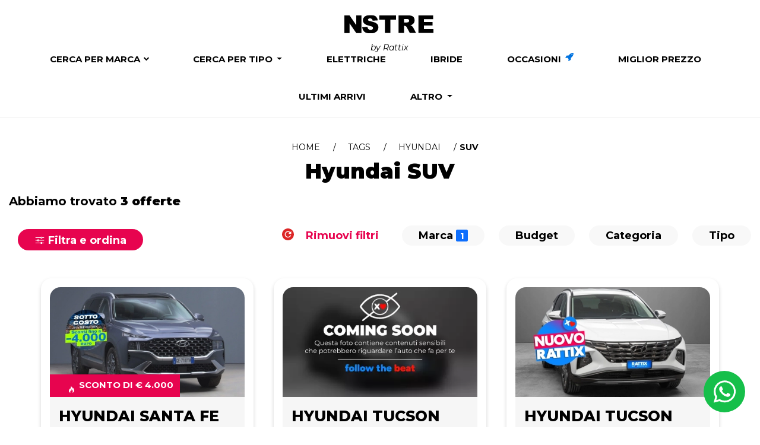

--- FILE ---
content_type: text/html; charset=utf-8
request_url: https://www.nstre.it/it-it/hyundai/suv
body_size: 25294
content:
<!DOCTYPE html><html lang=it-it><head><meta charset=utf-8><meta http-equiv=X-UA-Compatible content="IE=edge"><meta name=viewport content="width=device-width, initial-scale=1.0, maximum-scale=5.0"><meta name=format-detection content="telephone=no"><meta name=title content="NS3: Hyundai SUV km 0, aziendali e usate"><meta name=description content="Stai cercando auto Hyundai  SUV? Ecco tutte le nostre promozioni e offerte attive SUV"><meta name=keywords><meta name=author content=NS3><meta name=facebook-domain-verification content=u8nwl5yn7q96e3o8lhbekafexljgbo><meta property=fb:pages content=https://www.nstre.it/it-it/hyundai/suv><meta property=og:locale content=it_IT><meta property=og:type content=article><meta property=og:site_name content=NS3><meta property=og:url content=https://www.nstre.it/it-it/hyundai/suv><meta property=og:image:type content=image/jpeg><meta property=og:image content=https://www.nstre.it/Content/frontend/img-html/loghi/ns44/logo-footer@2x.png><meta property=og:image:url content=https://www.nstre.it/Content/frontend/img-html/loghi/ns44/logo-footer@2x.png><meta property=og:title content="Hyundai SUV km 0, aziendali e usate - NS3"><meta property=og:description content="Promozioni attive Hyundai SUV"><link rel=icon type=image/x-icon href="/favicon.ico?v=1766046655"><title>Hyundai SUV km 0, aziendali e usate | NS3</title><script>function setCookie(name,value,days){var date=new Date();date.setTime(date.getTime()+(days*24*60*60*1000));var expires="; expires="+date.toGMTString();document.cookie=name+"="+value+expires+";path=/";}
function getParam(p){var match=RegExp('[?&]'+p+'=([^&]*)').exec(window.location.search);return match&&decodeURIComponent(match[1].replace(/\+/g,' '));}
function readCookie(name){var n=name+"=";var cookie=document.cookie.split(';');for(var i=0;i<cookie.length;i++){var c=cookie[i];while(c.charAt(0)==' '){c=c.substring(1,c.length);}
if(c.indexOf(n)==0){return c.substring(n.length,c.length);}}
return null;}</script><script async src="https://www.googletagmanager.com/gtag/js?id=G-4WRWH6TMDC"></script><script>window.dataLayer=window.dataLayer||[];function gtag(){dataLayer.push(arguments);}
gtag('js',new Date());gtag('config','G-4WRWH6TMDC');</script><script async src="https://www.googletagmanager.com/gtag/js?id=AW-430773455"></script><script>window.dataLayer=window.dataLayer||[];function gtag(){dataLayer.push(arguments);}
gtag('js',new Date());gtag('config','AW-430773455');</script><script>gtag('event','page_view',{'send_to':'AW-430773455','value':'replace with value','items':[{'id':'replace with value','location_id':'replace with value','google_business_vertical':'custom'}]});</script><script>!function(f,b,e,v,n,t,s){if(f.fbq)return;n=f.fbq=function(){n.callMethod?n.callMethod.apply(n,arguments):n.queue.push(arguments)};if(!f._fbq)f._fbq=n;n.push=n;n.loaded=!0;n.version='2.0';n.queue=[];t=b.createElement(e);t.async=!0;t.src=v;s=b.getElementsByTagName(e)[0];s.parentNode.insertBefore(t,s)}(window,document,'script','https://connect.facebook.net/en_US/fbevents.js');fbq('init','329421654764463');fbq('track','PageView');</script><noscript><img height=1 width=1 style=display:none src="https://www.facebook.com/tr?id=329421654764463&amp;ev=PageView&amp;noscript=1"></noscript><script src=/Content/frontend/vendor/jquery-1.10.2.es5.min.js></script><script src=/Content/frontend/vendor/modernizr-2.6.2.js></script><script src=/Content/frontend/vendor/globalize/globalize.js></script><script src=/Content/frontend/vendor/globalize/cultures/globalize.culture.it-IT.js></script><script src=https://static.motorattix.it/content/vendor/bootstrap/dist/js/bootstrap.bundle.min.js></script><style>.modal.show .modal-dialog{-webkit-transform:translate(0,0) !important;-ms-transform:translate(0,0) !important;-o-transform:translate(0,0) !important;transform:translate(0,0) !important}.fade.show{opacity:1}.modal-backdrop.fade{opacity:0.5 !important}</style><script src=/Content/frontend/vendor/bootstrap-slider.es5.min.js></script><script src=/Content/frontend/vendor/jquery.validate.es5.min.js></script><script src=/Content/frontend/vendor/jquery.validate.unobtrusive.es5.min.js></script><script src=/Content/frontend/vendor/validation.js></script><link rel=stylesheet href=https://static.motorattix.it/content/vendor/bootstrap/dist/css/bootstrap.min.css><link rel=stylesheet href=/Content/frontend/bootstrap/css/bootstrap.min.css><link rel=stylesheet href="/Content/frontend/css/new_style.min.css?v=1766046655"><link rel=stylesheet href="/Content/frontend/css/new_responsive.min.css?v=1766046655"><link rel=stylesheet href="/Content/frontend/css/header.min.css?v=1766046655"><link rel=stylesheet href="/Content/frontend/css/footer.min.css?v=1766046655"><style>select,textarea,input,button,li,img,a{margin:15px}#modal-chiamami,#cookieChoiceInfo,#modal-form-lost,.mega-menu-bg{display:none}</style><link href="/Content/frontend/css/new-layout.min.css?v=1766046655" rel=stylesheet><link href=/Content/frontend/vendor/swiper/swiper-bundle.min.css rel=stylesheet><link href="/Content/frontend/css/ns3.css?v=1766046655" rel=stylesheet><link rel=preconnect href=https://fonts.googleapis.com><link rel=preconnect href=https://fonts.gstatic.com crossorigin><link href="https://fonts.googleapis.com/css2?family=Montserrat:ital,wght@0,100;0,200;0,300;0,400;0,500;0,600;0,700;0,800;0,900;1,100;1,200;1,300;1,400;1,500;1,600;1,700;1,800;1,900&amp;display=swap" rel=stylesheet><style>.ns3-hidden{display:none !important}</style><style>.onload-hidden{display:none}@media(min-width:768px){header{min-height:105px}}</style><script>var initFunctions=[];var isLoaded=false;function initFunctionAddOrExec(func){if(isLoaded){func();}else{initFunctions.push(func);}}
var rattixId=null;</script><script src="/Content/frontend/script/enums.js?v=1766046655"></script><body class="not-fixed new-layout" data-track-page-type=StaticPage data-track-page-subtype=hyundai/suv data-track-business-unit=B2C data-track-business-type=Sale data-track-product-type=Car data-track-service-type="" data-track-product-id="" data-track-gclid="" data-track-fbclid="" data-track-msclkid="" data-track-utm-source="" data-track-utm-medium="" data-track-utm-campaign="" data-track-utm-term="" data-track-versioning=""><div class=loader><img alt="icona loader" loading=lazy class=lazy src=https://cdn.rattix.com/content/img/logo/xo.gif width=75 height=75></div><style>.box .promo-2{display:none !important}</style><script>if(localStorage.getItem("rattixId")){rattixId=localStorage.getItem("rattixId");initFunctionAddOrExec(sendPageView);}else{if(typeof xdLocalStorage!==typeof undefined){xdLocalStorage.init({iframeUrl:'https://cdn.rattix.com/content/storage.html',initCallback:function(){xdLocalStorage.getItem("rattixId",function(data){rattixId=data.value;if(rattixId==null){rattixId=uuidv4();xdLocalStorage.setItem("rattixId",rattixId);}
localStorage.setItem("rattixId",rattixId);initFunctionAddOrExec(sendPageView);});}});}}</script><div id=spinner-page class="spinnerContainerStep spinner-ring spinner-ring-page hidden" style=" position:fixed"><div class=lds-ring><div></div><div></div><div></div><div></div></div></div><script type=application/ld+json>
            {
                "@context": "http://schema.org",
                "@type": "Vehicle",
                "sku": "LandingHyundaiSUVkm0,aziendalieusate",
                "name": "NS3",
                "description": "Stai cercando auto Hyundai  SUV? Ecco tutte le nostre promozioni e offerte attive SUV",
                "aggregateRating":{
                    "type":"AggregateRating",
                    "ratingValue":"4.9",
                    "ratingCount":"361"
                },
                "review":{
                    "@type":"Review",
                    "reviewRating":{
                        "@type":"Rating",
                        "ratingValue":4.9,
                        "bestRating":5
                    },
                    "author":{
                        "@type":"Person",
                        "name":"ns3"
                    }
                }
            }
            </script><div class="body-wrapper active-campaign"><header><form class=hidden id=logoff action=/Account/LogOff method=post><input name=__RequestVerificationToken type=hidden value=L7XxklisMG-UGCmjOkQnSPEYUN0uL9hBex7GiEkBRj331vnVzW9pbLkUaNyUYbElCyEWTTXyV02FAzomfywWE-EQfhdn0JhosBWU8rgK9e81></form><div class=container><nav id=navbar-top class="menu-scroll menu-home no-xs text-center onload-hidden"> <a class=logo href="/" data-event-click="" data-event-category=Engagement data-event-label="Menu Logo"> <img alt="Offerte e promozioni auto aziendali, usate e km 0" width=150 src="/Content/frontend/img-html/loghi/ns3//logo.svg?v=1766046655"><div class=by-main-company>by Rattix</div></a><div class=navbar-top-right><ul></ul></div></nav></div><nav id=navbar-brand class="menu-scroll menu-home no-xs text-center onload-hidden"><div class=mega-menu-bg></div><ul class=brand-list><li class=mega-menu-link><a href=/it-it/ricerca-auto-per-marca style=position:relative>Cerca per marca <i style=font-size:10px;position:absolute;top:3px;right:-16px class="fa fa-chevron-down"></i></a><div class=mega-menu><ul><li class=brand-menu data-event-click="" data-event-category=Engagement data-event-label="Menu Abarth"><a href=/it-it/abarth title=Abarth> <img class=img-responsive style=width:200px;height:100px src="/Content/frontend/img-html/search-bar/brands/abarth.svg?v=1766046655" title=Abarth alt="Icona Abarth" onerror="this.onerror=null;this.src='/Content/frontend/img-html/search-bar/brands/xo.svg'"><div>Abarth <span class=orange-circle>1</span></div></a><li class=brand-menu data-event-click="" data-event-category=Engagement data-event-label="Menu Alfa Romeo"><a href=/it-it/alfa-romeo title="Alfa Romeo"> <img class=img-responsive style=width:200px;height:100px src="/Content/frontend/img-html/search-bar/brands/alfa-romeo.svg?v=1766046655" title="Alfa Romeo" alt="Icona Alfa Romeo" onerror="this.onerror=null;this.src='/Content/frontend/img-html/search-bar/brands/xo.svg'"><div>Alfa Romeo <span class=orange-circle>14</span></div></a><li class=brand-menu data-event-click="" data-event-category=Engagement data-event-label="Menu Audi"><a href=/it-it/audi title=Audi> <img class=img-responsive style=width:200px;height:100px src="/Content/frontend/img-html/search-bar/brands/audi.svg?v=1766046655" title=Audi alt="Icona Audi" onerror="this.onerror=null;this.src='/Content/frontend/img-html/search-bar/brands/xo.svg'"><div>Audi <span class=orange-circle>15</span></div></a><li class="brand-menu mr-0" data-event-click="" data-event-category=Engagement data-event-label="Menu BMW"><a href=/it-it/bmw title=BMW> <img class=img-responsive style=width:200px;height:100px src="/Content/frontend/img-html/search-bar/brands/bmw.svg?v=1766046655" title=BMW alt="Icona BMW" onerror="this.onerror=null;this.src='/Content/frontend/img-html/search-bar/brands/xo.svg'"><div>BMW <span class=orange-circle>12</span></div></a><li class=brand-menu data-event-click="" data-event-category=Engagement data-event-label="Menu Citroen"><a href=/it-it/citroen title=Citroen> <img class=img-responsive style=width:200px;height:100px src="/Content/frontend/img-html/search-bar/brands/citroen.svg?v=1766046655" title=Citroen alt="Icona Citroen" onerror="this.onerror=null;this.src='/Content/frontend/img-html/search-bar/brands/xo.svg'"><div>Citroen <span class=orange-circle>84</span></div></a><li class=brand-menu data-event-click="" data-event-category=Engagement data-event-label="Menu Cupra"><a href=/it-it/cupra title=Cupra> <img class=img-responsive style=width:200px;height:100px src="/Content/frontend/img-html/search-bar/brands/cupra.svg?v=1766046655" title=Cupra alt="Icona Cupra" onerror="this.onerror=null;this.src='/Content/frontend/img-html/search-bar/brands/xo.svg'"><div>Cupra <span class=orange-circle>3</span></div></a><li class=brand-menu data-event-click="" data-event-category=Engagement data-event-label="Menu Dacia"><a href=/it-it/dacia title=Dacia> <img class=img-responsive style=width:200px;height:100px src="/Content/frontend/img-html/search-bar/brands/dacia.svg?v=1766046655" title=Dacia alt="Icona Dacia" onerror="this.onerror=null;this.src='/Content/frontend/img-html/search-bar/brands/xo.svg'"><div>Dacia <span class=orange-circle>20</span></div></a><li class="brand-menu mr-0" data-event-click="" data-event-category=Engagement data-event-label="Menu DR"><a href=/it-it/dr title=DR> <img class=img-responsive style=width:200px;height:100px src="/Content/frontend/img-html/search-bar/brands/dr.svg?v=1766046655" title=DR alt="Icona DR" onerror="this.onerror=null;this.src='/Content/frontend/img-html/search-bar/brands/xo.svg'"><div>DR <span class=orange-circle>9</span></div></a><li class=brand-menu data-event-click="" data-event-category=Engagement data-event-label="Menu DS"><a href=/it-it/ds title=DS> <img class=img-responsive style=width:200px;height:100px src="/Content/frontend/img-html/search-bar/brands/ds.svg?v=1766046655" title=DS alt="Icona DS" onerror="this.onerror=null;this.src='/Content/frontend/img-html/search-bar/brands/xo.svg'"><div>DS <span class=orange-circle>11</span></div></a><li class=brand-menu data-event-click="" data-event-category=Engagement data-event-label="Menu Fiat"><a href=/it-it/fiat title=Fiat> <img class=img-responsive style=width:200px;height:100px src="/Content/frontend/img-html/search-bar/brands/fiat.svg?v=1766046655" title=Fiat alt="Icona Fiat" onerror="this.onerror=null;this.src='/Content/frontend/img-html/search-bar/brands/xo.svg'"><div>Fiat <span class=orange-circle>127</span></div></a><li class=brand-menu data-event-click="" data-event-category=Engagement data-event-label="Menu Ford"><a href=/it-it/ford title=Ford> <img class=img-responsive style=width:200px;height:100px src="/Content/frontend/img-html/search-bar/brands/ford.svg?v=1766046655" title=Ford alt="Icona Ford" onerror="this.onerror=null;this.src='/Content/frontend/img-html/search-bar/brands/xo.svg'"><div>Ford <span class=orange-circle>25</span></div></a><li class="brand-menu mr-0" data-event-click="" data-event-category=Engagement data-event-label="Menu Honda"><a href=/it-it/honda title=Honda> <img class=img-responsive style=width:200px;height:100px src="/Content/frontend/img-html/search-bar/brands/honda.svg?v=1766046655" title=Honda alt="Icona Honda" onerror="this.onerror=null;this.src='/Content/frontend/img-html/search-bar/brands/xo.svg'"><div>Honda <span class=orange-circle>2</span></div></a><li class=brand-menu data-event-click="" data-event-category=Engagement data-event-label="Menu Hyundai"><a href=/it-it/hyundai title=Hyundai> <img class=img-responsive style=width:200px;height:100px src="/Content/frontend/img-html/search-bar/brands/hyundai.svg?v=1766046655" title=Hyundai alt="Icona Hyundai" onerror="this.onerror=null;this.src='/Content/frontend/img-html/search-bar/brands/xo.svg'"><div>Hyundai <span class=orange-circle>12</span></div></a><li class=brand-menu data-event-click="" data-event-category=Engagement data-event-label="Menu Jaguar"><a href=/it-it/jaguar title=Jaguar> <img class=img-responsive style=width:200px;height:100px src="/Content/frontend/img-html/search-bar/brands/jaguar.svg?v=1766046655" title=Jaguar alt="Icona Jaguar" onerror="this.onerror=null;this.src='/Content/frontend/img-html/search-bar/brands/xo.svg'"><div>Jaguar <span class=orange-circle>2</span></div></a><li class=brand-menu data-event-click="" data-event-category=Engagement data-event-label="Menu Jeep"><a href=/it-it/jeep title=Jeep> <img class=img-responsive style=width:200px;height:100px src="/Content/frontend/img-html/search-bar/brands/jeep.svg?v=1766046655" title=Jeep alt="Icona Jeep" onerror="this.onerror=null;this.src='/Content/frontend/img-html/search-bar/brands/xo.svg'"><div>Jeep <span class=orange-circle>38</span></div></a><li class="brand-menu mr-0" data-event-click="" data-event-category=Engagement data-event-label="Menu Kia"><a href=/it-it/kia title=Kia> <img class=img-responsive style=width:200px;height:100px src="/Content/frontend/img-html/search-bar/brands/kia.svg?v=1766046655" title=Kia alt="Icona Kia" onerror="this.onerror=null;this.src='/Content/frontend/img-html/search-bar/brands/xo.svg'"><div>Kia <span class=orange-circle>7</span></div></a><li class=brand-menu data-event-click="" data-event-category=Engagement data-event-label="Menu Lancia"><a href=/it-it/lancia title=Lancia> <img class=img-responsive style=width:200px;height:100px src="/Content/frontend/img-html/search-bar/brands/lancia.svg?v=1766046655" title=Lancia alt="Icona Lancia" onerror="this.onerror=null;this.src='/Content/frontend/img-html/search-bar/brands/xo.svg'"><div>Lancia <span class=orange-circle>11</span></div></a><li class=brand-menu data-event-click="" data-event-category=Engagement data-event-label="Menu Land Rover"><a href=/it-it/land-rover title="Land Rover"> <img class=img-responsive style=width:200px;height:100px src="/Content/frontend/img-html/search-bar/brands/land-rover.svg?v=1766046655" title="Land Rover" alt="Icona Land Rover" onerror="this.onerror=null;this.src='/Content/frontend/img-html/search-bar/brands/xo.svg'"><div>Land Rover <span class=orange-circle>3</span></div></a><li class=brand-menu data-event-click="" data-event-category=Engagement data-event-label="Menu Leapmotor"><a href=/it-it/leapmotor title=Leapmotor> <img class=img-responsive style=width:200px;height:100px src="/Content/frontend/img-html/search-bar/brands/leapmotor.svg?v=1766046655" title=Leapmotor alt="Icona Leapmotor" onerror="this.onerror=null;this.src='/Content/frontend/img-html/search-bar/brands/xo.svg'"><div>Leapmotor <span class=orange-circle>2</span></div></a><li class="brand-menu mr-0" data-event-click="" data-event-category=Engagement data-event-label="Menu Lexus"><a href=/it-it/lexus title=Lexus> <img class=img-responsive style=width:200px;height:100px src="/Content/frontend/img-html/search-bar/brands/lexus.svg?v=1766046655" title=Lexus alt="Icona Lexus" onerror="this.onerror=null;this.src='/Content/frontend/img-html/search-bar/brands/xo.svg'"><div>Lexus <span class=orange-circle>2</span></div></a><li class=brand-menu data-event-click="" data-event-category=Engagement data-event-label="Menu Lincoln"><a href=/it-it/lincoln title=Lincoln> <img class=img-responsive style=width:200px;height:100px src="/Content/frontend/img-html/search-bar/brands/lincoln.svg?v=1766046655" title=Lincoln alt="Icona Lincoln" onerror="this.onerror=null;this.src='/Content/frontend/img-html/search-bar/brands/xo.svg'"><div>Lincoln <span class=orange-circle>1</span></div></a><li class=brand-menu data-event-click="" data-event-category=Engagement data-event-label="Menu Maxus"><a href=/it-it/maxus title=Maxus> <img class=img-responsive style=width:200px;height:100px src="/Content/frontend/img-html/search-bar/brands/maxus.svg?v=1766046655" title=Maxus alt="Icona Maxus" onerror="this.onerror=null;this.src='/Content/frontend/img-html/search-bar/brands/xo.svg'"><div>Maxus <span class=orange-circle>1</span></div></a><li class=brand-menu data-event-click="" data-event-category=Engagement data-event-label="Menu Mazda"><a href=/it-it/mazda title=Mazda> <img class=img-responsive style=width:200px;height:100px src="/Content/frontend/img-html/search-bar/brands/mazda.svg?v=1766046655" title=Mazda alt="Icona Mazda" onerror="this.onerror=null;this.src='/Content/frontend/img-html/search-bar/brands/xo.svg'"><div>Mazda <span class=orange-circle>3</span></div></a><li class="brand-menu mr-0" data-event-click="" data-event-category=Engagement data-event-label="Menu Mercedes"><a href=/it-it/mercedes title=Mercedes> <img class=img-responsive style=width:200px;height:100px src="/Content/frontend/img-html/search-bar/brands/mercedes.svg?v=1766046655" title=Mercedes alt="Icona Mercedes" onerror="this.onerror=null;this.src='/Content/frontend/img-html/search-bar/brands/xo.svg'"><div>Mercedes <span class=orange-circle>10</span></div></a><li class=brand-menu data-event-click="" data-event-category=Engagement data-event-label="Menu MG"><a href=/it-it/mg title=MG> <img class=img-responsive style=width:200px;height:100px src="/Content/frontend/img-html/search-bar/brands/mg.svg?v=1766046655" title=MG alt="Icona MG" onerror="this.onerror=null;this.src='/Content/frontend/img-html/search-bar/brands/xo.svg'"><div>MG <span class=orange-circle>37</span></div></a><li class=brand-menu data-event-click="" data-event-category=Engagement data-event-label="Menu Mini"><a href=/it-it/mini title=Mini> <img class=img-responsive style=width:200px;height:100px src="/Content/frontend/img-html/search-bar/brands/mini.svg?v=1766046655" title=Mini alt="Icona Mini" onerror="this.onerror=null;this.src='/Content/frontend/img-html/search-bar/brands/xo.svg'"><div>Mini <span class=orange-circle>4</span></div></a><li class=brand-menu data-event-click="" data-event-category=Engagement data-event-label="Menu Mitsubishi"><a href=/it-it/mitsubishi title=Mitsubishi> <img class=img-responsive style=width:200px;height:100px src="/Content/frontend/img-html/search-bar/brands/mitsubishi.svg?v=1766046655" title=Mitsubishi alt="Icona Mitsubishi" onerror="this.onerror=null;this.src='/Content/frontend/img-html/search-bar/brands/xo.svg'"><div>Mitsubishi <span class=orange-circle>4</span></div></a><li class="brand-menu mr-0" data-event-click="" data-event-category=Engagement data-event-label="Menu Nissan"><a href=/it-it/nissan title=Nissan> <img class=img-responsive style=width:200px;height:100px src="/Content/frontend/img-html/search-bar/brands/nissan.svg?v=1766046655" title=Nissan alt="Icona Nissan" onerror="this.onerror=null;this.src='/Content/frontend/img-html/search-bar/brands/xo.svg'"><div>Nissan <span class=orange-circle>25</span></div></a><li class=brand-menu data-event-click="" data-event-category=Engagement data-event-label="Menu Omoda Jaecoo"><a href=/it-it/omoda-jaecoo title="Omoda Jaecoo"> <img class=img-responsive style=width:200px;height:100px src="/Content/frontend/img-html/search-bar/brands/omoda-jaecoo.svg?v=1766046655" title="Omoda Jaecoo" alt="Icona Omoda Jaecoo" onerror="this.onerror=null;this.src='/Content/frontend/img-html/search-bar/brands/xo.svg'"><div>Omoda Jaecoo <span class=orange-circle>5</span></div></a><li class=brand-menu data-event-click="" data-event-category=Engagement data-event-label="Menu Opel"><a href=/it-it/opel title=Opel> <img class=img-responsive style=width:200px;height:100px src="/Content/frontend/img-html/search-bar/brands/opel.svg?v=1766046655" title=Opel alt="Icona Opel" onerror="this.onerror=null;this.src='/Content/frontend/img-html/search-bar/brands/xo.svg'"><div>Opel <span class=orange-circle>58</span></div></a><li class=brand-menu data-event-click="" data-event-category=Engagement data-event-label="Menu Peugeot"><a href=/it-it/peugeot title=Peugeot> <img class=img-responsive style=width:200px;height:100px src="/Content/frontend/img-html/search-bar/brands/peugeot.svg?v=1766046655" title=Peugeot alt="Icona Peugeot" onerror="this.onerror=null;this.src='/Content/frontend/img-html/search-bar/brands/xo.svg'"><div>Peugeot <span class=orange-circle>121</span></div></a><li class="brand-menu mr-0" data-event-click="" data-event-category=Engagement data-event-label="Menu Porsche"><a href=/it-it/porsche title=Porsche> <img class=img-responsive style=width:200px;height:100px src="/Content/frontend/img-html/search-bar/brands/porsche.svg?v=1766046655" title=Porsche alt="Icona Porsche" onerror="this.onerror=null;this.src='/Content/frontend/img-html/search-bar/brands/xo.svg'"><div>Porsche <span class=orange-circle>1</span></div></a><li class=brand-menu data-event-click="" data-event-category=Engagement data-event-label="Menu Renault"><a href=/it-it/renault title=Renault> <img class=img-responsive style=width:200px;height:100px src="/Content/frontend/img-html/search-bar/brands/renault.svg?v=1766046655" title=Renault alt="Icona Renault" onerror="this.onerror=null;this.src='/Content/frontend/img-html/search-bar/brands/xo.svg'"><div>Renault <span class=orange-circle>17</span></div></a><li class=brand-menu data-event-click="" data-event-category=Engagement data-event-label="Menu Seat"><a href=/it-it/seat title=Seat> <img class=img-responsive style=width:200px;height:100px src="/Content/frontend/img-html/search-bar/brands/seat.svg?v=1766046655" title=Seat alt="Icona Seat" onerror="this.onerror=null;this.src='/Content/frontend/img-html/search-bar/brands/xo.svg'"><div>Seat <span class=orange-circle>3</span></div></a><li class=brand-menu data-event-click="" data-event-category=Engagement data-event-label="Menu Skoda"><a href=/it-it/skoda title=Skoda> <img class=img-responsive style=width:200px;height:100px src="/Content/frontend/img-html/search-bar/brands/skoda.svg?v=1766046655" title=Skoda alt="Icona Skoda" onerror="this.onerror=null;this.src='/Content/frontend/img-html/search-bar/brands/xo.svg'"><div>Skoda <span class=orange-circle>5</span></div></a><li class="brand-menu mr-0" data-event-click="" data-event-category=Engagement data-event-label="Menu Smart"><a href=/it-it/smart title=Smart> <img class=img-responsive style=width:200px;height:100px src="/Content/frontend/img-html/search-bar/brands/smart.svg?v=1766046655" title=Smart alt="Icona Smart" onerror="this.onerror=null;this.src='/Content/frontend/img-html/search-bar/brands/xo.svg'"><div>Smart <span class=orange-circle>3</span></div></a><li class=brand-menu data-event-click="" data-event-category=Engagement data-event-label="Menu Suzuki"><a href=/it-it/suzuki title=Suzuki> <img class=img-responsive style=width:200px;height:100px src="/Content/frontend/img-html/search-bar/brands/suzuki.svg?v=1766046655" title=Suzuki alt="Icona Suzuki" onerror="this.onerror=null;this.src='/Content/frontend/img-html/search-bar/brands/xo.svg'"><div>Suzuki <span class=orange-circle>12</span></div></a><li class=brand-menu data-event-click="" data-event-category=Engagement data-event-label="Menu SWM"><a href=/it-it/swm1 title=SWM> <img class=img-responsive style=width:200px;height:100px src="/Content/frontend/img-html/search-bar/brands/swm1.svg?v=1766046655" title=SWM alt="Icona SWM" onerror="this.onerror=null;this.src='/Content/frontend/img-html/search-bar/brands/xo.svg'"><div>SWM <span class=orange-circle>3</span></div></a><li class=brand-menu data-event-click="" data-event-category=Engagement data-event-label="Menu Tesla"><a href=/it-it/tesla title=Tesla> <img class=img-responsive style=width:200px;height:100px src="/Content/frontend/img-html/search-bar/brands/tesla.svg?v=1766046655" title=Tesla alt="Icona Tesla" onerror="this.onerror=null;this.src='/Content/frontend/img-html/search-bar/brands/xo.svg'"><div>Tesla <span class=orange-circle>2</span></div></a><li class="brand-menu mr-0" data-event-click="" data-event-category=Engagement data-event-label="Menu Toyota"><a href=/it-it/toyota title=Toyota> <img class=img-responsive style=width:200px;height:100px src="/Content/frontend/img-html/search-bar/brands/toyota.svg?v=1766046655" title=Toyota alt="Icona Toyota" onerror="this.onerror=null;this.src='/Content/frontend/img-html/search-bar/brands/xo.svg'"><div>Toyota <span class=orange-circle>31</span></div></a><li class=brand-menu data-event-click="" data-event-category=Engagement data-event-label="Menu Volkswagen"><a href=/it-it/volkswagen title=Volkswagen> <img class=img-responsive style=width:200px;height:100px src="/Content/frontend/img-html/search-bar/brands/volkswagen.svg?v=1766046655" title=Volkswagen alt="Icona Volkswagen" onerror="this.onerror=null;this.src='/Content/frontend/img-html/search-bar/brands/xo.svg'"><div>Volkswagen <span class=orange-circle>26</span></div></a><li class=brand-menu data-event-click="" data-event-category=Engagement data-event-label="Menu Volvo"><a href=/it-it/volvo title=Volvo> <img class=img-responsive style=width:200px;height:100px src="/Content/frontend/img-html/search-bar/brands/volvo.svg?v=1766046655" title=Volvo alt="Icona Volvo" onerror="this.onerror=null;this.src='/Content/frontend/img-html/search-bar/brands/xo.svg'"><div>Volvo <span class=orange-circle>4</span></div></a><li class=brand-menu data-event-click="" data-event-category=Engagement data-event-label="Menu Tutte le auto"><a href=/it-it/tutte-le-offerte-auto-usate-km0-aziendali> <img class=img-responsive style=width:200px;height:100px src="/Content/frontend/img-html/search-bar/brands/tutte-le-auto.svg?v=1766046655" title="Tutte le auto" alt="Tutte le auto"><div>Tutte le auto <span class=orange-circle style=width:24px;padding-left:1px;padding-top:2px;right:-25px>776</span></div></a></ul></div><li class=dropdown><a href=# class=dropdown-toggle data-toggle=dropdown role=button aria-haspopup=true aria-expanded=false>Cerca per tipo <span class=caret></span></a><ul class=dropdown-menu><li><a href=/it-it/auto-km-0 data-event-click="" data-event-category=Engagement data-event-label="Menu Auto km 0">Auto km 0</a><li><a href=/it-it/auto-aziendali data-event-click="" data-event-category=Engagement data-event-label="Menu Auto aziendali">Auto aziendali</a><li><a href=/it-it/auto-usate data-event-click="" data-event-category=Engagement data-event-label="Menu Auto usate">Auto usate</a><li><a href=/it-it/auto-nuove data-event-click="" data-event-category=Engagement data-event-label="Menu Auto nuove">Auto nuove</a><li><a href=/it-it/tutte-le-offerte-auto-usate-km0-aziendali data-event-click="" data-event-category=Engagement data-event-label="Menu Tutte le offerte">Tutte le offerte</a></ul><li><a href=/it-it/auto-elettriche data-event-click="" data-event-category=Engagement data-event-label="Menu Elettriche"> Elettriche </a><li><a href=/it-it/auto-ibride data-event-click="" data-event-category=Engagement data-event-label="Menu Ibride"> Ibride </a><li><a href=/it-it/auto-occasioni data-event-click="" data-event-category=Engagement data-event-label="Menu Occasioni"> Occasioni <i class="fa fa-rocket last-arrivals-star"></i> </a><li><a href=/it-it/campagna/promozioni-auto-finanziamento data-event-click="" data-event-category=Engagement data-event-label="Menu Miglior prezzo">Miglior prezzo</a><li><a href=/it-it/ultimi-arrivi data-event-click="" data-event-category=Engagement data-event-label="Menu Ultimi arrivi">Ultimi arrivi</a><li class=dropdown><a href=# class=dropdown-toggle data-toggle=dropdown role=button aria-haspopup=true aria-expanded=false>Altro <span class=caret></span></a><ul class="dropdown-menu dropdown-right-alignment"><li><a href=/it-it/veicoli-commerciali-usati data-event-click="" data-event-category=Engagement data-event-label="Menu Veicoli commerciali">Veicoli commerciali</a><li><a href=/it-it/coming-soon data-event-click="" data-event-category=Engagement data-event-label="Menu Coming Soon">Coming Soon</a><li><a href=/it-it/concierge data-event-click="" data-event-category=Engagement data-event-label="Menu Concierge">Concierge</a><li><a href=/it-it/quotazione-auto data-event-click="" data-event-category=Engagement data-event-label="Menu Valutazione auto">Valutazione auto</a></ul></ul></nav></header><input id=domain type=hidden value=nstre> <input id=workInProgress type=hidden value=false> <input id=chatIsMobile type=hidden value=false> <input id=loggedUserId type=hidden> <input id=chatNumber type=hidden value=3896120066> <input id=chatText type=hidden value="Ciao, vorrei ricevere maggiori informazioni"> <input id=arePricesUnlocked type=hidden value=true><div class=boxed-site><style>.header-finder.no-image-skin{color:#ffffff;background-color:#0073e0;padding:50px 10px}</style><div class=header-finder><script>var body=document.getElementsByTagName('body');body[0].className+=" search-page";</script><style>#navbar-top ul li a .caret,#navbar-brand .brand-list > li a .caret{display:none}</style><div class=container-head-page><div><div class=breadcrumbs><span><a href="/">Home</a></span> <span><a href=/it-it/tags>Tags</a></span> <span><a href=/it-it/hyundai>Hyundai</a></span> <span>SUV</span></div></div><h1>Hyundai SUV</h1></div></div><div class=row><div class=col-xs-12><div class="offcanvas offcanvas-start offcanvas-filters search-filters-sidebar" data-bs-scroll=true tabindex=-1 id=offcanvasWithBothOptions aria-labelledby=offcanvasWithBothOptionsLabel><div class=offcanvas-header><h3 class=offcanvas-title id=offcanvasWithBothOptionsLabel><ion-icon name=options-outline style=color:#e7044f;position:relative;top:4px aria-hidden=true></ion-icon> Filtra e ordina</h3><button type=button class="btn-close text-reset" data-bs-dismiss=offcanvas aria-label=Close></button></div><div class=offcanvas-body><div id=search-filters-sidebar><form action=/it-it/ricerca-avanzata id=formFilters method=get role=form><input type=hidden id=ReturnFromFinder name=ReturnFromFinder value=true> <input type=hidden id=IsAjax name=IsAjax value=false> <input type=hidden id=IsFirstTime name=IsFirstTime value=false> <input type=hidden id=EnableResetButton name=EnableResetButton value=false> <input type=hidden name=Free value=false><ul class=offcanvas-menu><li id=panel-OrderBy data-filter-panel=OrderBy><div class=open-sub-menu>Ordina per <ion-icon class=arrow-button name=chevron-down-outline aria-label="apri o chiudi sezione"></ion-icon></div><div id=filter-order class="offcanvas-menu-filter-content filter-container"><ul class=offcanvas-sub-menu><li><label><input type=radio checked name=OrderBy value=0 data-filter-name="Più rilevanti"> Più rilevanti</label><li><label><input type=radio name=OrderBy value=1 data-filter-name="Annunci recenti"> Annunci recenti</label><li><label><input type=radio name=OrderBy value=2 data-filter-name="Prezzo crescente"> Prezzo crescente</label><li><label><input type=radio name=OrderBy value=3 data-filter-name="Prezzo decrescente"> Prezzo decrescente</label><li><label><input type=radio name=OrderBy value=4 data-filter-name="Rata crescente"> Rata crescente</label><li><label><input type=radio name=OrderBy value=5 data-filter-name="Rata decrescente"> Rata decrescente</label><li><label><input type=radio name=OrderBy value=6 data-filter-name="Km crescente"> Km crescente</label><li><label><input type=radio name=OrderBy value=7 data-filter-name="Km decrescente"> Km decrescente</label></ul></div><li id=panel-Brand data-filter-panel=Brand><div class=open-sub-menu>Marca <ion-icon class=arrow-button name=chevron-down-outline aria-label="apri o chiudi sezione"></ion-icon></div><div id=filter-brand class="offcanvas-menu-filter-content filter-container"><ul class="offcanvas-sub-menu scroll-content"><li><label><input type=checkbox data-brand=abarth name=categoryIds value=55 data-filter-name=Abarth> Abarth <span class=filter-count></span></label><li><label><input type=checkbox data-brand=alfa-romeo name=categoryIds value=17 data-filter-name="Alfa Romeo"> Alfa Romeo <span class=filter-count></span></label><li><label><input type=checkbox data-brand=audi name=categoryIds value=22 data-filter-name=Audi> Audi <span class=filter-count></span></label><li><label><input type=checkbox data-brand=bmw name=categoryIds value=8 data-filter-name=BMW> BMW <span class=filter-count></span></label><li><label><input type=checkbox data-brand=citroen name=categoryIds value=2 data-filter-name=Citroen> Citroen <span class=filter-count></span></label><li><label><input type=checkbox data-brand=cupra name=categoryIds value=50 data-filter-name=Cupra> Cupra <span class=filter-count></span></label><li><label><input type=checkbox data-brand=dacia name=categoryIds value=15 data-filter-name=Dacia> Dacia <span class=filter-count></span></label><li><label><input type=checkbox data-brand=dr name=categoryIds value=46 data-filter-name=DR> DR <span class=filter-count></span></label><li><label><input type=checkbox data-brand=ds name=categoryIds value=3 data-filter-name=DS> DS <span class=filter-count></span></label><li><label><input type=checkbox data-brand=fiat name=categoryIds value=5 data-filter-name=Fiat> Fiat <span class=filter-count></span></label><li><label><input type=checkbox data-brand=ford name=categoryIds value=21 data-filter-name=Ford> Ford <span class=filter-count></span></label><li><label><input type=checkbox data-brand=honda name=categoryIds value=34 data-filter-name=Honda> Honda <span class=filter-count></span></label><li class=active><label><input type=checkbox data-brand=hyundai checked name=categoryIds value=31 data-filter-name=Hyundai> Hyundai <span class=filter-count></span></label><li><label><input type=checkbox data-brand=jaguar name=categoryIds value=26 data-filter-name=Jaguar> Jaguar <span class=filter-count></span></label><li><label><input type=checkbox data-brand=jeep name=categoryIds value=27 data-filter-name=Jeep> Jeep <span class=filter-count></span></label><li><label><input type=checkbox data-brand=kia name=categoryIds value=7 data-filter-name=Kia> Kia <span class=filter-count></span></label><li><label><input type=checkbox data-brand=lancia name=categoryIds value=29 data-filter-name=Lancia> Lancia <span class=filter-count></span></label><li><label><input type=checkbox data-brand=land-rover name=categoryIds value=24 data-filter-name="Land Rover"> Land Rover <span class=filter-count></span></label><li><label><input type=checkbox data-brand=leapmotor name=categoryIds value=68 data-filter-name=Leapmotor> Leapmotor <span class=filter-count></span></label><li><label><input type=checkbox data-brand=lexus name=categoryIds value=33 data-filter-name=Lexus> Lexus <span class=filter-count></span></label><li><label><input type=checkbox data-brand=lincoln name=categoryIds value=49 data-filter-name=Lincoln> Lincoln <span class=filter-count></span></label><li><label><input type=checkbox data-brand=maxus name=categoryIds value=65 data-filter-name=Maxus> Maxus <span class=filter-count></span></label><li><label><input type=checkbox data-brand=mazda name=categoryIds value=28 data-filter-name=Mazda> Mazda <span class=filter-count></span></label><li><label><input type=checkbox data-brand=mercedes name=categoryIds value=18 data-filter-name=Mercedes> Mercedes <span class=filter-count></span></label><li><label><input type=checkbox data-brand=mg name=categoryIds value=48 data-filter-name=MG> MG <span class=filter-count></span></label><li><label><input type=checkbox data-brand=mini name=categoryIds value=9 data-filter-name=Mini> Mini <span class=filter-count></span></label><li><label><input type=checkbox data-brand=mitsubishi name=categoryIds value=41 data-filter-name=Mitsubishi> Mitsubishi <span class=filter-count></span></label><li><label><input type=checkbox data-brand=nissan name=categoryIds value=16 data-filter-name=Nissan> Nissan <span class=filter-count></span></label><li><label><input type=checkbox data-brand=omoda-jaecoo name=categoryIds value=63 data-filter-name="Omoda Jaecoo"> Omoda Jaecoo <span class=filter-count></span></label><li><label><input type=checkbox data-brand=opel name=categoryIds value=11 data-filter-name=Opel> Opel <span class=filter-count></span></label><li><label><input type=checkbox data-brand=peugeot name=categoryIds value=1 data-filter-name=Peugeot> Peugeot <span class=filter-count></span></label><li><label><input type=checkbox data-brand=porsche name=categoryIds value=59 data-filter-name=Porsche> Porsche <span class=filter-count></span></label><li><label><input type=checkbox data-brand=renault name=categoryIds value=14 data-filter-name=Renault> Renault <span class=filter-count></span></label><li><label><input type=checkbox data-brand=seat name=categoryIds value=30 data-filter-name=Seat> Seat <span class=filter-count></span></label><li><label><input type=checkbox data-brand=skoda name=categoryIds value=32 data-filter-name=Skoda> Skoda <span class=filter-count></span></label><li><label><input type=checkbox data-brand=smart name=categoryIds value=13 data-filter-name=Smart> Smart <span class=filter-count></span></label><li><label><input type=checkbox data-brand=suzuki name=categoryIds value=38 data-filter-name=Suzuki> Suzuki <span class=filter-count></span></label><li><label><input type=checkbox data-brand=swm1 name=categoryIds value=69 data-filter-name=SWM> SWM <span class=filter-count></span></label><li><label><input type=checkbox data-brand=tesla name=categoryIds value=10 data-filter-name=Tesla> Tesla <span class=filter-count></span></label><li><label><input type=checkbox data-brand=toyota name=categoryIds value=12 data-filter-name=Toyota> Toyota <span class=filter-count></span></label><li><label><input type=checkbox data-brand=volkswagen name=categoryIds value=23 data-filter-name=Volkswagen> Volkswagen <span class=filter-count></span></label><li><label><input type=checkbox data-brand=volvo name=categoryIds value=25 data-filter-name=Volvo> Volvo <span class=filter-count></span></label></ul></div><li id=panel-Budget data-filter-panel=Budget><div class=open-sub-menu>Budget <ion-icon class=arrow-button name=chevron-down-outline aria-label="apri o chiudi sezione"></ion-icon></div><div id=filter-price class="offcanvas-menu-filter-content filter-container"><div class=input-price-container><div class=from-price><input min=0 max=80000 id=PriceFrom name=PriceFrom type=number placeholder=DA data-filter-name=Da></div><div class=to-price><input min=0 max=80000 id=PriceTo name=PriceTo type=number placeholder=A data-filter-name=A></div></div></div><li id=panel-Tipology data-filter-panel=Tipology><div class=open-sub-menu>Categoria <ion-icon class=arrow-button name=chevron-down-outline aria-label="apri o chiudi sezione"></ion-icon></div><div id=filter-bodycar class="offcanvas-menu-filter-content filter-container"><ul class="offcanvas-sub-menu scroll-content"><li><label><input type=checkbox name=segmentTagsIds value=24 data-filter-name=SUV> SUV <span class=filter-count></span></label><li><label><input type=checkbox name=segmentTagsIds value=27 data-filter-name="City car"> City car <span class=filter-count></span></label><li><label><input type=checkbox name=segmentTagsIds value=28 data-filter-name=Cabrio> Cabrio <span class=filter-count></span></label><li><label><input type=checkbox name=segmentTagsIds value=29 data-filter-name=Coupé> Coup&#233; <span class=filter-count></span></label><li><label><input type=checkbox name=segmentTagsIds value=30 data-filter-name=Berlina> Berlina <span class=filter-count></span></label><li><label><input type=checkbox name=segmentTagsIds value=31 data-filter-name="Station wagon"> Station wagon <span class=filter-count></span></label><li><label><input type=checkbox name=segmentTagsIds value=32 data-filter-name=Monovolume> Monovolume <span class=filter-count></span></label><li><label><input type=checkbox name=segmentTagsIds value=37 data-filter-name=Furgone/Van> Furgone/Van <span class=filter-count></span></label><li><label><input type=checkbox name=segmentTagsIds value=39 data-filter-name=Crossover> Crossover <span class=filter-count></span></label></ul></div><li id=panel-CarType data-filter-panel=CarType><div class=open-sub-menu>Tipo <ion-icon class=arrow-button name=chevron-down-outline aria-label="apri o chiudi sezione"></ion-icon></div><div id=filter-type class="offcanvas-menu-filter-content filter-container"><ul class="offcanvas-sub-menu scroll-content"><li><label><input type=checkbox name=CarTypeIds value=2 data-filter-name="Km 0"> Km 0 <span class=filter-count></span></label><li><label><input type=checkbox name=CarTypeIds value=3 data-filter-name=Aziendali> Aziendali <span class=filter-count></span></label><li><label><input type=checkbox name=CarTypeIds value=4 data-filter-name=Nuove> Nuove <span class=filter-count></span></label><li><label><input type=checkbox name=isUsedCar value=true data-filter-name=Usate> Usate <span class=filter-count></span></label></ul></div><li id=panel-Km data-filter-panel=Km><div class=open-sub-menu>Chilometraggio <ion-icon class=arrow-button name=chevron-down-outline aria-label="apri o chiudi sezione"></ion-icon></div><div id=filter-km class="offcanvas-menu-filter-content filter-container"><select name=KmFrom onchange=hideKmTo() data-filter-name=Da><option value="" selected>DA<option value=2500>2500<option value=5000>5000<option value=10000>10000<option value=20000>20000<option value=30000>30000<option value=40000>40000<option value=50000>50000<option value=60000>60000<option value=70000>70000<option value=80000>80000<option value=90000>90000<option value=100000>100000<option value=125000>125000<option value=150000>150000<option value=175000>175000<option value=300000>300000</select> <select name=KmTo onchange=hideKmFrom() data-filter-name=A><option value="" selected>A<option data-km="" value=2500>2500<option data-km="" value=5000>5000<option data-km="" value=10000>10000<option data-km="" value=20000>20000<option data-km="" value=30000>30000<option data-km="" value=40000>40000<option data-km="" value=50000>50000<option data-km="" value=60000>60000<option data-km="" value=70000>70000<option data-km="" value=80000>80000<option data-km="" value=90000>90000<option data-km="" value=100000>100000<option data-km="" value=125000>125000<option data-km="" value=150000>150000<option data-km="" value=175000>175000<option data-km="" value=300000>300000</select></div><li id=panel-Year data-filter-panel=Year><div class=open-sub-menu>Anno di imm. <ion-icon class=arrow-button name=chevron-down-outline aria-label="apri o chiudi sezione"></ion-icon></div><div id=filter-registration class="offcanvas-menu-filter-content filter-container"><select name=YearFrom onchange=hideYearTo() data-filter-name=Da><option value="" selected>DA<option value=2026>2026<option value=2025>2025<option value=2024>2024<option value=2023>2023<option value=2022>2022<option value=2021>2021<option value=2020>2020<option value=2019>2019<option value=2018>2018<option value=2017>2017<option value=2016>2016<option value=2015>2015<option value=2014>2014<option value=2013>2013<option value=2012>2012<option value=2011>2011<option value=2010>2010<option value=2009>2009<option value=2008>2008<option value=2007>2007<option value=2006>2006<option value=2005>2005<option value=2004>2004<option value=2003>2003<option value=2002>2002<option value=2001>2001<option value=2000>2000<option value=1999>1999<option value=1998>1998<option value=1997>1997<option value=1996>1996<option value=1995>1995<option value=1994>1994<option value=1993>1993<option value=1992>1992<option value=1991>1991<option value=1990>1990<option value=1989>1989<option value=1988>1988<option value=1987>1987<option value=1986>1986<option value=1985>1985<option value=1984>1984<option value=1983>1983<option value=1982>1982<option value=1981>1981<option value=1980>1980<option value=1979>1979<option value=1978>1978<option value=1977>1977<option value=1976>1976<option value=1975>1975<option value=1974>1974<option value=1973>1973<option value=1972>1972<option value=1971>1971<option value=1970>1970<option value=1969>1969<option value=1968>1968<option value=1967>1967<option value=1966>1966<option value=1965>1965<option value=1964>1964<option value=1963>1963<option value=1962>1962<option value=1961>1961<option value=1960>1960<option value=1959>1959<option value=1958>1958<option value=1957>1957<option value=1956>1956<option value=1955>1955<option value=1954>1954<option value=1953>1953<option value=1952>1952<option value=1951>1951<option value=1950>1950<option value=1949>1949<option value=1948>1948<option value=1947>1947<option value=1946>1946<option value=1945>1945<option value=1944>1944<option value=1943>1943<option value=1942>1942<option value=1941>1941<option value=1940>1940<option value=1939>1939<option value=1938>1938<option value=1937>1937<option value=1936>1936<option value=1935>1935<option value=1934>1934<option value=1933>1933<option value=1932>1932<option value=1931>1931<option value=1930>1930<option value=1929>1929<option value=1928>1928<option value=1927>1927<option value=1926>1926<option value=1925>1925<option value=1924>1924<option value=1923>1923<option value=1922>1922<option value=1921>1921<option value=1920>1920<option value=1919>1919<option value=1918>1918<option value=1917>1917<option value=1916>1916<option value=1915>1915<option value=1914>1914<option value=1913>1913<option value=1912>1912<option value=1911>1911<option value=1910>1910<option value=1909>1909<option value=1908>1908<option value=1907>1907<option value=1906>1906<option value=1905>1905<option value=1904>1904<option value=1903>1903<option value=1902>1902<option value=1901>1901<option value=1900>1900</select> <select name=YearTo onchange=hideYearFrom() data-filter-name=A><option value="" selected>A<option data-year="" value=2026>2026<option data-year="" value=2025>2025<option data-year="" value=2024>2024<option data-year="" value=2023>2023<option data-year="" value=2022>2022<option data-year="" value=2021>2021<option data-year="" value=2020>2020<option data-year="" value=2019>2019<option data-year="" value=2018>2018<option data-year="" value=2017>2017<option data-year="" value=2016>2016<option data-year="" value=2015>2015<option data-year="" value=2014>2014<option data-year="" value=2013>2013<option data-year="" value=2012>2012<option data-year="" value=2011>2011<option data-year="" value=2010>2010<option data-year="" value=2009>2009<option data-year="" value=2008>2008<option data-year="" value=2007>2007<option data-year="" value=2006>2006<option data-year="" value=2005>2005<option data-year="" value=2004>2004<option data-year="" value=2003>2003<option data-year="" value=2002>2002<option data-year="" value=2001>2001<option data-year="" value=2000>2000<option data-year="" value=1999>1999<option data-year="" value=1998>1998<option data-year="" value=1997>1997<option data-year="" value=1996>1996<option data-year="" value=1995>1995<option data-year="" value=1994>1994<option data-year="" value=1993>1993<option data-year="" value=1992>1992<option data-year="" value=1991>1991<option data-year="" value=1990>1990<option data-year="" value=1989>1989<option data-year="" value=1988>1988<option data-year="" value=1987>1987<option data-year="" value=1986>1986<option data-year="" value=1985>1985<option data-year="" value=1984>1984<option data-year="" value=1983>1983<option data-year="" value=1982>1982<option data-year="" value=1981>1981<option data-year="" value=1980>1980<option data-year="" value=1979>1979<option data-year="" value=1978>1978<option data-year="" value=1977>1977<option data-year="" value=1976>1976<option data-year="" value=1975>1975<option data-year="" value=1974>1974<option data-year="" value=1973>1973<option data-year="" value=1972>1972<option data-year="" value=1971>1971<option data-year="" value=1970>1970<option data-year="" value=1969>1969<option data-year="" value=1968>1968<option data-year="" value=1967>1967<option data-year="" value=1966>1966<option data-year="" value=1965>1965<option data-year="" value=1964>1964<option data-year="" value=1963>1963<option data-year="" value=1962>1962<option data-year="" value=1961>1961<option data-year="" value=1960>1960<option data-year="" value=1959>1959<option data-year="" value=1958>1958<option data-year="" value=1957>1957<option data-year="" value=1956>1956<option data-year="" value=1955>1955<option data-year="" value=1954>1954<option data-year="" value=1953>1953<option data-year="" value=1952>1952<option data-year="" value=1951>1951<option data-year="" value=1950>1950<option data-year="" value=1949>1949<option data-year="" value=1948>1948<option data-year="" value=1947>1947<option data-year="" value=1946>1946<option data-year="" value=1945>1945<option data-year="" value=1944>1944<option data-year="" value=1943>1943<option data-year="" value=1942>1942<option data-year="" value=1941>1941<option data-year="" value=1940>1940<option data-year="" value=1939>1939<option data-year="" value=1938>1938<option data-year="" value=1937>1937<option data-year="" value=1936>1936<option data-year="" value=1935>1935<option data-year="" value=1934>1934<option data-year="" value=1933>1933<option data-year="" value=1932>1932<option data-year="" value=1931>1931<option data-year="" value=1930>1930<option data-year="" value=1929>1929<option data-year="" value=1928>1928<option data-year="" value=1927>1927<option data-year="" value=1926>1926<option data-year="" value=1925>1925<option data-year="" value=1924>1924<option data-year="" value=1923>1923<option data-year="" value=1922>1922<option data-year="" value=1921>1921<option data-year="" value=1920>1920<option data-year="" value=1919>1919<option data-year="" value=1918>1918<option data-year="" value=1917>1917<option data-year="" value=1916>1916<option data-year="" value=1915>1915<option data-year="" value=1914>1914<option data-year="" value=1913>1913<option data-year="" value=1912>1912<option data-year="" value=1911>1911<option data-year="" value=1910>1910<option data-year="" value=1909>1909<option data-year="" value=1908>1908<option data-year="" value=1907>1907<option data-year="" value=1906>1906<option data-year="" value=1905>1905<option data-year="" value=1904>1904<option data-year="" value=1903>1903<option data-year="" value=1902>1902<option data-year="" value=1901>1901<option data-year="" value=1900>1900</select></div><li id=panel-Fuel data-filter-panel=Fuel><div class=open-sub-menu>Alimentazione <ion-icon class=arrow-button name=chevron-down-outline aria-label="apri o chiudi sezione"></ion-icon></div><div id=filter-fuel class="offcanvas-menu-filter-content filter-container"><ul class="offcanvas-sub-menu scroll-content"><li><label><input type=checkbox name=FuelIds value=1 data-filter-name=Benzina> Benzina <span class=filter-count></span></label><li><label><input type=checkbox name=FuelIds value=2 data-filter-name=Diesel> Diesel <span class=filter-count></span></label><li><label><input type=checkbox name=FuelIds value=4 data-filter-name="Benzina + elettrica"> Benzina + elettrica <span class=filter-count></span></label><li><label><input type=checkbox name=FuelIds value=11 data-filter-name=Elettrica> Elettrica <span class=filter-count></span></label><li><label><input type=checkbox name=FuelIds value=7 data-filter-name=GPL> GPL <span class=filter-count></span></label><li><label><input type=checkbox name=FuelIds value=6 data-filter-name="Diesel + elettrica"> Diesel + elettrica <span class=filter-count></span></label></ul></div><li id=panel-Transmission data-filter-panel=Transmission><div class=open-sub-menu>Cambio <ion-icon class=arrow-button name=chevron-down-outline aria-label="apri o chiudi sezione"></ion-icon></div><div id=filter-transmission class="offcanvas-menu-filter-content filter-container"><ul class=offcanvas-sub-menu><li><label><input type=checkbox name=TransmissionNames value=Manuale data-filter-name=Manuale> Manuale <span class=filter-count></span></label><li><label><input type=checkbox name=TransmissionNames value=Automatico data-filter-name=Automatico> Automatico <span class=filter-count></span></label></ul></div><li id=panel-LCV data-filter-panel=LCV><div id=filter-LCV class=filter-container><ul><li><label><input type=checkbox name=IsCommercialVehicle value=true data-filter-name="Veicoli commerciali"> Veicoli commerciali <span class=filter-count></span></label></ul></div><li id=panel-Occasions data-filter-panel=Occasions><div id=filter-Occasions class=filter-container><ul><li><label><input type=checkbox name=isOccasionCar value=true data-filter-name=Occasioni> Occasioni <span class=filter-count></span></label></ul></div><li id=panel-Neop data-filter-panel=Neop><div id=filter-Neop class=filter-container><ul><li><label><input type=checkbox name=tagIds value=3 data-filter-name=Neopatentato> Neopatentato <span class=filter-count></span></label></ul></div><li id=panel-Campaign data-filter-panel=Campaign><div id=filter-Campaign class=filter-container><ul class="offcanvas-sub-menu scroll-content"><li><label><input type=checkbox name=campaignIds value=1112 data-filter-name="Promo Sottocosto Natale"> Promo Sottocosto Natale <span class=filter-count></span></label><li><label><input type=checkbox name=campaignIds value=1113 data-filter-name="Promo Le magnifiche 3"> Promo Le magnifiche 3 <span class=filter-count></span></label></ul></div><li id=panel-Seats data-filter-panel=Seats><div class=open-sub-menu>N. posti <ion-icon class=arrow-button name=chevron-down-outline aria-label="apri o chiudi sezione"></ion-icon></div><div id=filter-places class="offcanvas-menu-filter-content filter-container"><ul class=offcanvas-sub-menu><li><label><input type=checkbox name=Places value=0-2 data-filter-name="Fino a 2 posti"> Fino a 2 posti<span class=filter-count></span></label><li><label><input type=checkbox name=Places value=3-5 data-filter-name="Da 3 a 5 posti"> Da 3 a 5 posti <span class=filter-count></span></label><li><label><input type=checkbox name=Places value=6-8 data-filter-name="Da 6 a 8 posti"> Da 6 a 8 posti <span class=filter-count></span></label><li><label><input type=checkbox name=Places value=9-100 data-filter-name="Più di 8"> Più di 8 <span class=filter-count></span></label></ul></div><li id=panel-Color data-filter-panel=Color><div class=open-sub-menu>Colore <ion-icon class=arrow-button name=chevron-down-outline aria-label="apri o chiudi sezione"></ion-icon></div><div id=filter-color class="offcanvas-menu-filter-content filter-container"><ul class="offcanvas-sub-menu scroll-content filter-color"><li><label><input type=checkbox name=tagIds value=10 data-filter-name=Rossa> Rossa <span class=filter-count></span></label><li><label><input type=checkbox name=tagIds value=11 data-filter-name=Grigia> Grigia <span class=filter-count></span></label><li><label><input type=checkbox name=tagIds value=12 data-filter-name=Nera> Nera <span class=filter-count></span></label><li><label><input type=checkbox name=tagIds value=13 data-filter-name=Bianca> Bianca <span class=filter-count></span></label><li><label><input type=checkbox name=tagIds value=14 data-filter-name=Arancio> Arancio <span class=filter-count></span></label><li><label><input type=checkbox name=tagIds value=15 data-filter-name=Blu> Blu <span class=filter-count></span></label><li><label><input type=checkbox name=tagIds value=20 data-filter-name=Gialla> Gialla <span class=filter-count></span></label><li><label><input type=checkbox name=tagIds value=34 data-filter-name=Oro> Oro <span class=filter-count></span></label><li><label><input type=checkbox name=tagIds value=35 data-filter-name=Verde> Verde <span class=filter-count></span></label><li><label><input type=checkbox name=tagIds value=36 data-filter-name=Sabbia> Sabbia <span class=filter-count></span></label></ul></div><li id=panel-BestPrice data-filter-panel=BestPrice><div id=filter-BestPrice class=filter-container><ul class="offcanvas-sub-menu scroll-content"><li><label><input type=checkbox name=IsBestPrice value=true data-filter-name="Miglior prezzo"> Miglior prezzo <span class=filter-count></span></label></ul></div><li id=panel-Traction data-filter-panel=Traction><div class=open-sub-menu>Trazione <ion-icon class=arrow-button name=chevron-down-outline aria-label="apri o chiudi sezione"></ion-icon></div><div id=filter-traction class="offcanvas-menu-filter-content filter-container"><ul class=offcanvas-sub-menu><li><label><input type=checkbox name=TractionNames value=Integrale data-filter-name=Integrale> Integrale <span class=filter-count></span></label><li><label><input type=checkbox name=TractionNames value=Anteriore data-filter-name=Anteriore> Anteriore <span class=filter-count></span></label><li><label><input type=checkbox name=TractionNames value=Posteriore data-filter-name=Posteriore> Posteriore <span class=filter-count></span></label></ul></div><li id=panel-Special data-filter-panel=Special><div class=open-sub-menu>Special <ion-icon class=arrow-button name=chevron-down-outline aria-label="apri o chiudi sezione"></ion-icon></div><div id=filter-tags class="offcanvas-menu-filter-content filter-container"><ul><li><label><input type=checkbox name=tagIds value=60 data-filter-name="Luxury Approved"> Luxury Approved <span class=filter-count></span></label><li><label><input type=checkbox name=tagIds value=61 data-filter-name="Usato Ayvens Approved"> Usato Ayvens Approved <span class=filter-count></span></label></ul></div><li id=panel-IVA data-filter-panel=IVA><div class=open-sub-menu>IVA <ion-icon class=arrow-button name=chevron-down-outline aria-label="apri o chiudi sezione"></ion-icon></div><div id=filter-iva class="offcanvas-menu-filter-content filter-container"><ul class=offcanvas-sub-menu><li><label><input type=checkbox name=IVAesente value=esente data-filter-name="IVA esente"> IVA esente <span class=filter-count></span></label><li><label><input type=checkbox name=IVAesclusa value=esclusa data-filter-name="IVA esclusa"> IVA esclusa <span class=filter-count></span></label><li><label><input type=checkbox name=IVAinclusa value=inclusa data-filter-name="IVA inclusa"> IVA inclusa <span class=filter-count></span></label></ul></div></ul><div class=button-mobile-filters><a class="action-button reset-filters" href=/it-it/tutte-le-offerte-auto-usate-km0-aziendali data-event-click="" data-event-category=Search data-event-label="Rimuovi filtri"> <img alt="icona reset filtri" style=width:29px width=29 src="/Content/frontend/img-html/sticky/icona-reset-v2.svg?v=2"> Rimuovi filtri </a> <button type=button class="action-button btn-filters-close no-button btn btn-filter btn-all-filters" data-bs-dismiss=offcanvas aria-label="Mostra risultati">Mostra risultati</button></div></form><script type=module src=https://unpkg.com/ionicons@7.1.0/dist/ionicons/ionicons.esm.js></script><script nomodule src=https://unpkg.com/ionicons@7.1.0/dist/ionicons/ionicons.js></script><script>$(".open-sub-menu").on("click",function(){$(this).closest("li").toggleClass("active");});</script></div></div></div><div id=container-filters-results><script>finder_total=3;</script><div class=filter-results-number><div class=results-number><strong> Abbiamo trovato <span>3 offerte</span> </strong> <input type=checkbox class=hidden checked id=ChangeFilters name=ChangeFilters value=true><div class="text-center hidden-xs"><div class=no-more-xs id=filter-button onclick=showFiltersHideResults()><i class="fa fa-sliders"></i> Filtra</div></div><div class="container-orderSearchBy no-xs hidden"><label>Ordina per</label> <select onchange=orderSearchBy() id=orderSearchBy><option value=0 selected>Più rilevanti<option value=1>Annunci recenti<option value=2>Prezzo crescente<option value=3>Prezzo decrescente<option value=4>Rata crescente<option value=5>Rata decrescente<option value=6>Chilometraggio crescente<option value=7>Chilometraggio decrescente</select></div></div><div class="row hidden"><div class=col-xs-12><div id=tag-filter-founded class=tag-container><a href=javascript:void(0) data-filter-result-id=31 data-filter-result-name=categoryIds>Hyundai <span class="fa fa-close"></span></a> <a href=javascript:void(0) data-filter-result-id=24 data-filter-result-name=tagIds>SUV <span class="fa fa-close"></span></a></div></div></div></div><div class="desktop-filter-buttons-container no-xs"><a class="action-button btn-filter btn-all-filters mt-0" data-bs-toggle=offcanvas data-bs-target=#offcanvasWithBothOptions aria-controls=offcanvasWithBothOptions> <ion-icon name=options-outline role=img class="md hydrated" style=position:relative;top:3px aria-hidden=true></ion-icon> Filtra e ordina </a><div class=pre-filter-buttons><a class="action-button btn-filter mt-0 reset-filters" href=/it-it/tutte-le-offerte-auto-usate-km0-aziendali data-event-click="" data-event-category=Search data-event-label="Rimuovi filtri" style=margin-right:20px> <img alt="icona reset filtri" width=23 src="/Content/frontend/img-html/sticky/icona-reset-v2.svg?v=2"> Rimuovi filtri </a> <a class="action-button btn-filter mt-0" data-bs-toggle=offcanvas data-bs-target=#offcanvasWithBothOptions aria-controls=offcanvasWithBothOptions data-open-filter-panel=Brand data-badge=1> Marca </a> <a class="action-button btn-filter mt-0" data-bs-toggle=offcanvas data-bs-target=#offcanvasWithBothOptions aria-controls=offcanvasWithBothOptions data-open-filter-panel=Budget> Budget </a> <a class="action-button btn-filter mt-0" data-bs-toggle=offcanvas data-bs-target=#offcanvasWithBothOptions aria-controls=offcanvasWithBothOptions data-open-filter-panel=Tipology> Categoria </a> <a class="action-button btn-filter mt-0" data-bs-toggle=offcanvas data-bs-target=#offcanvasWithBothOptions aria-controls=offcanvasWithBothOptions data-open-filter-panel=CarType> Tipo </a></div></div><div class="filter-results text-center" id=filter-results><style>.img-finder-container{overflow:hidden}.img-finder-container > img{bottom:-8px;left:50%;position:absolute;transform:translate(-50%,0);-webkit-transform:translate(-50%,0);-ms-transform:translate(-50%,0);-o-transform:translate(-50%,0);width:100%}@media(max-width:767px){.img-finder-container > img{width:auto;height:100%}}</style><div data-loading-card data-json="{&#34;Id&#34;:42255,&#34;CampaignId&#34;:1112,&#34;BoxType&#34;:2,&#34;Favourite&#34;:false,&#34;FastDelivery&#34;:false,&#34;ImageUrl&#34;:&#34;https://www.rattiauto.it/images/resizeh/300/n-c02122025171303/files/web-auto/photorobot/42255/74d368e6-aa63-4bc8-9861-50a74d3cb476.jpg?quality=100&#34;,&#34;Url&#34;:&#34;/it-it/hyundai/santa-fe/santa-fe-1-6-t-gdi-hev-20th-anniversary-4wd-7p-ti-auto-35691-cambio-automatico-usato&#34;,&#34;Title&#34;:&#34;Hyundai Santa Fe&#34;,&#34;Subtitle&#34;:&#34;1.6 t-gdi HEV 20th Anniversary 4WD 7p.ti Auto + tetto apribile&#34;,&#34;RentalType&#34;:0,&#34;AcrissCode&#34;:0,&#34;Trasmission&#34;:null,&#34;Places&#34;:0,&#34;Date&#34;:&#34;0001-01-01T00:00:00&#34;,&#34;Details&#34;:&#34;72.589 km | 0 mesi | ant. € 0&#34;,&#34;Advance&#34;:0.0,&#34;MonthlyPrice&#34;:635.0,&#34;MonthlyPrice_Formatted&#34;:&#34;635&#34;,&#34;IsNewArrival&#34;:false,&#34;Price&#34;:&#34;&lt;span class='monthly-price' >&lt;span class='euro-symbol'>&amp;euro;&lt;/span>&amp;nbsp;564&amp;nbsp;&lt;span class='price-slash'>/&lt;/span>&lt;span class='price-month'>&amp;nbsp;mese&lt;/span>&#34;,&#34;Description&#34;:null,&#34;HasVat&#34;:false,&#34;PremiumPrice&#34;:33824.0,&#34;PremiumPrice_Formatted&#34;:&#34;33.824&#34;,&#34;FullPrice&#34;:&#34;&lt;span class='full-price '>&lt;div class=\&#34;promo-old-price\&#34; >&lt;span class=\&#34;euro-symbol\&#34;>&amp;euro;&lt;/span> 33.824&lt;/div>&lt;span class='euro-symbol'>&amp;euro;&lt;/span> 29.824&lt;/span>&#34;,&#34;Km&#34;:&#34;72.589 KM&#34;,&#34;Km_unformatted&#34;:72589,&#34;Months&#34;:0,&#34;DateTimeRegistrationYear&#34;:&#34;2021-04-23T00:00:00&#34;,&#34;RegistrationYear&#34;:&#34;04/2021&#34;,&#34;Fuel&#34;:&#34;Benzina + elettrica&#34;,&#34;AutoScout_RealAdVisibilityDate&#34;:&#34;2025-03-13T17:20:55.41&#34;,&#34;IsOccasionCar&#34;:true,&#34;available&#34;:true,&#34;Available&#34;:true,&#34;promoDiscountStr&#34;:null,&#34;PromoDiscountStr&#34;:&#34;&lt;img width='9' alt='icona sconto' src='/content/frontend/img-html/campagna/fuoco-v2.svg'>Sconto di € 4.000&#34;,&#34;PromoType&#34;:0,&#34;Promo_Price&#34;:29824.00,&#34;Promo_Price_Formatted&#34;:&#34;29.824&#34;,&#34;Promo_MonthlyPrice&#34;:564.00,&#34;Promo_MonthlyPrice_Formatted&#34;:&#34;564&#34;,&#34;SegmentId&#34;:0,&#34;DataTrackCategory&#34;:&#34;Engagement&#34;,&#34;DataTrackAction&#34;:&#34;Feed&#34;,&#34;DataTrackOnAnchor&#34;:true,&#34;LocationId&#34;:1,&#34;SalesforceLocationId&#34;:null,&#34;GTM_Id&#34;:&#34;42255&#34;,&#34;GTM_Brand&#34;:&#34;Hyundai&#34;,&#34;GTM_Price&#34;:&#34;29824.00&#34;,&#34;GTM_FullTitle&#34;:&#34;Hyundai Santa Fe 1.6 t-gdi HEV 20th Anniversary 4WD 7p.ti Auto + tetto apribile&#34;}"></div><div data-loading-card data-json="{&#34;Id&#34;:46709,&#34;CampaignId&#34;:null,&#34;BoxType&#34;:2,&#34;Favourite&#34;:false,&#34;FastDelivery&#34;:false,&#34;ImageUrl&#34;:&#34;https://www.rattiauto.it/images/resizeh/300/n//files/web-auto/ufo/default.jpg?quality=75&#34;,&#34;Url&#34;:&#34;/it-it/hyundai/tucson-3a-serie/tucson-1-6-crdi-48v-business-2wd-dct-43523-diesel-elettrica-cambio-automatico-sequenziale-km-0&#34;,&#34;Title&#34;:&#34;Hyundai Tucson&#34;,&#34;Subtitle&#34;:&#34;1.6 crdi 48V Business 2wd dct&#34;,&#34;RentalType&#34;:0,&#34;AcrissCode&#34;:0,&#34;Trasmission&#34;:null,&#34;Places&#34;:0,&#34;Date&#34;:&#34;0001-01-01T00:00:00&#34;,&#34;Details&#34;:&#34;10 km | 0 mesi | ant. € 0&#34;,&#34;Advance&#34;:0.0,&#34;MonthlyPrice&#34;:635.0,&#34;MonthlyPrice_Formatted&#34;:&#34;635&#34;,&#34;IsNewArrival&#34;:false,&#34;Price&#34;:&#34;&lt;span class='monthly-price' >&lt;span class='euro-symbol'>&amp;euro;&lt;/span>&amp;nbsp;635&amp;nbsp;&lt;span class='price-slash'>/&lt;/span>&lt;span class='price-month'>&amp;nbsp;mese&lt;/span>&#34;,&#34;Description&#34;:null,&#34;HasVat&#34;:false,&#34;PremiumPrice&#34;:33834.0,&#34;PremiumPrice_Formatted&#34;:&#34;33.834&#34;,&#34;FullPrice&#34;:&#34;&lt;span class='full-price '>&lt;span class='euro-symbol'>&amp;euro;&lt;/span> 33.834&lt;/span>&#34;,&#34;Km&#34;:&#34;10 KM&#34;,&#34;Km_unformatted&#34;:10,&#34;Months&#34;:0,&#34;DateTimeRegistrationYear&#34;:&#34;2025-11-01T00:00:00&#34;,&#34;RegistrationYear&#34;:&#34;11/2025&#34;,&#34;Fuel&#34;:&#34;Diesel + elettrica&#34;,&#34;AutoScout_RealAdVisibilityDate&#34;:null,&#34;IsOccasionCar&#34;:false,&#34;available&#34;:true,&#34;Available&#34;:true,&#34;promoDiscountStr&#34;:null,&#34;PromoDiscountStr&#34;:&#34;Valore futuro garantito&#34;,&#34;PromoType&#34;:null,&#34;Promo_Price&#34;:0.0,&#34;Promo_Price_Formatted&#34;:&#34;&#34;,&#34;Promo_MonthlyPrice&#34;:0.0,&#34;Promo_MonthlyPrice_Formatted&#34;:&#34;&#34;,&#34;SegmentId&#34;:0,&#34;DataTrackCategory&#34;:&#34;Engagement&#34;,&#34;DataTrackAction&#34;:&#34;Feed&#34;,&#34;DataTrackOnAnchor&#34;:true,&#34;LocationId&#34;:4,&#34;SalesforceLocationId&#34;:null,&#34;GTM_Id&#34;:&#34;46709&#34;,&#34;GTM_Brand&#34;:&#34;Hyundai&#34;,&#34;GTM_Price&#34;:&#34;33834.00&#34;,&#34;GTM_FullTitle&#34;:&#34;Hyundai Tucson 1.6 crdi 48V Business 2wd dct&#34;}"></div><div data-loading-card data-json="{&#34;Id&#34;:33971,&#34;CampaignId&#34;:null,&#34;BoxType&#34;:2,&#34;Favourite&#34;:false,&#34;FastDelivery&#34;:false,&#34;ImageUrl&#34;:&#34;https://www.rattiauto.it/images/resizeh/300/n-n/files/web-auto/hyundai/tucson-iii-2021/N03060923/hyundai-tucson-1-6-crdi-48v-xline-gh476xr-4-2.jpg?quality=100&#34;,&#34;Url&#34;:&#34;/it-it/hyundai/tucson-3a-serie/hyundai-tucson-iii-2021-1598-136cv-tucson-1-6-crdi-48v-xline-2wd-imt-cambio-manuale-nuovo&#34;,&#34;Title&#34;:&#34;Hyundai Tucson&#34;,&#34;Subtitle&#34;:&#34;1.6 crdi 48V 136CV Xline&#34;,&#34;RentalType&#34;:0,&#34;AcrissCode&#34;:0,&#34;Trasmission&#34;:null,&#34;Places&#34;:0,&#34;Date&#34;:&#34;0001-01-01T00:00:00&#34;,&#34;Details&#34;:&#34;10 km | 0 mesi | ant. € 0&#34;,&#34;Advance&#34;:0.0,&#34;MonthlyPrice&#34;:649.0,&#34;MonthlyPrice_Formatted&#34;:&#34;649&#34;,&#34;IsNewArrival&#34;:false,&#34;Price&#34;:&#34;&lt;span class='monthly-price' >&lt;span class='euro-symbol'>&amp;euro;&lt;/span>&amp;nbsp;649&amp;nbsp;&lt;span class='price-slash'>/&lt;/span>&lt;span class='price-month'>&amp;nbsp;mese&lt;/span>&#34;,&#34;Description&#34;:null,&#34;HasVat&#34;:false,&#34;PremiumPrice&#34;:34612.0,&#34;PremiumPrice_Formatted&#34;:&#34;34.612&#34;,&#34;FullPrice&#34;:&#34;&lt;span class='full-price '>&lt;span class='euro-symbol'>&amp;euro;&lt;/span> 34.612&lt;/span>&#34;,&#34;Km&#34;:&#34;10 KM&#34;,&#34;Km_unformatted&#34;:10,&#34;Months&#34;:0,&#34;DateTimeRegistrationYear&#34;:&#34;2026-01-12T00:00:00&#34;,&#34;RegistrationYear&#34;:&#34;01/2026&#34;,&#34;Fuel&#34;:&#34;Diesel + elettrica&#34;,&#34;AutoScout_RealAdVisibilityDate&#34;:&#34;2025-01-09T10:25:45.487&#34;,&#34;IsOccasionCar&#34;:false,&#34;available&#34;:true,&#34;Available&#34;:true,&#34;promoDiscountStr&#34;:null,&#34;PromoDiscountStr&#34;:&#34;Valore futuro garantito&#34;,&#34;PromoType&#34;:null,&#34;Promo_Price&#34;:0.0,&#34;Promo_Price_Formatted&#34;:&#34;&#34;,&#34;Promo_MonthlyPrice&#34;:0.0,&#34;Promo_MonthlyPrice_Formatted&#34;:&#34;&#34;,&#34;SegmentId&#34;:0,&#34;DataTrackCategory&#34;:&#34;Engagement&#34;,&#34;DataTrackAction&#34;:&#34;Feed&#34;,&#34;DataTrackOnAnchor&#34;:true,&#34;LocationId&#34;:4,&#34;SalesforceLocationId&#34;:null,&#34;GTM_Id&#34;:&#34;33971&#34;,&#34;GTM_Brand&#34;:&#34;Hyundai&#34;,&#34;GTM_Price&#34;:&#34;34612.00&#34;,&#34;GTM_FullTitle&#34;:&#34;Hyundai Tucson 1.6 crdi 48V 136CV Xline&#34;}"></div><script>var title=$("h1").text();dataLayer.push({"event":"view_item_list","ecommerce":{"item_list_name":title,"items":[{"item_id":"42255","item_name":"Hyundai Santa Fe 1.6 t-gdi HEV 20th Anniversary 4WD 7p.ti Auto + tetto apribile","index":"1","item_brand":"Hyundai","price":"29824.00"},{"item_id":"46709","item_name":"Hyundai Tucson 1.6 crdi 48V Business 2wd dct","index":"1","item_brand":"Hyundai","price":"33834.00"},{"item_id":"33971","item_name":"Hyundai Tucson 1.6 crdi 48V 136CV Xline","index":"1","item_brand":"Hyundai","price":"34612.00"},]}});</script><script>function openChat(){$("#chatPreview").click();}
if(typeof ajaxManager=="object"){ajaxManager.loadAllBoxes();}</script></div><div><div class=mt-50><div style=background:#0073e0><div id=formcontati-contaner class=form-2-container style="padding:50px 15px;max-width:800px;margin-left:auto;margin-right:auto"><h2>Non hai trovato l'auto che stavi cercando?</h2><p class=subtitle-form>Scrivici, la cercheremo noi per te!<form action="/Home/InvioMail?CarId=0" class=form-contatti data-event-category=Contact data-event-label="Form auto non trovata" id=formContatti method=post role=form><input name=__RequestVerificationToken type=hidden value=LK4ha_6zipnZjgVhwzKDBYStuftWNP7-h1gXTNSL3qvnSp1dyi-x3wVbqMG2yRWRx34Ilxm3lUKghweorKF-HybInNUUC5Sbqwmmuuqn5OA1> <input type=hidden id=gclid name=gclid> <input type=hidden id=fbclid name=fbclid> <input type=hidden id=msclkid name=msclkid> <input type=hidden id=BrowserId name=BrowserId> <input type=hidden id=UTM_Source name=UTM.Source> <input type=hidden id=UTM_Medium name=UTM.Medium> <input type=hidden id=UTM_Campaign name=UTM.Campaign> <input type=hidden id=UTM_Term name=UTM.Term> <input type=hidden id=buttonClicked name=buttonClicked> <input type=hidden id=isSpecialLink name=isSpecialLink value=ricercaauto> <input type=hidden id=mx name=mx> <input type=hidden id=my name=my><div class=row><div class="col-xs-12 col-sm-6 is-required-field"><div class=form-group><div class=controls><input class=text type=text required name=Nome id=nomeformcontatti placeholder="Nome *"> <span class=field-validation-valid data-valmsg-for=Nome data-valmsg-replace=true></span></div></div></div><div class="col-xs-12 col-sm-6 is-required-field"><div class=form-group><div class=controls><input class=text type=text required name=Cognome id=cognomeformcontatti placeholder="Cognome *"> <span class=field-validation-valid data-valmsg-for=Cognome data-valmsg-replace=true></span></div></div></div></div><div class=row><div class="col-xs-12 col-sm-6 is-required-field"><div class=form-group><div class=controls><input class="text error" required type=email id=Email name=Email placeholder="Email *"> <span class=field-validation-valid data-valmsg-for=Email data-valmsg-replace=true></span></div></div></div><div class="col-xs-12 col-sm-6"><div class=form-group><div class=controls><input class="text error" required type=tel name=Telefono placeholder="Telefono *"> <span class=field-validation-valid data-valmsg-for=Telefono data-valmsg-replace=true></span></div></div></div></div><div class=row><div class="col-xs-12 col-sm-6 is-required-field"><div class=form-group><div class=controls><select aria-label=Regione id=Regione name=Regione required data-select-lombardia data-val-required="Campo obbligatorio" onchange=form_selectRegion(this)><option value="">Scegli regione *<option value=33546f34-2fd8-4b38-94b1-1486138fd347>Abruzzo<option value=a3764a67-9fae-404b-90ca-0e8f5b77efa0>Basilicata<option value=fb62d782-0f53-44fa-ba51-cddfcb0b2b35>Calabria<option value=3ac5d5d6-c1c9-4214-bc75-51289d89182f>Campania<option value=da5b1ca6-b638-44f0-8a62-48b6f0c02d68>Emilia-Romagna<option value=9c4271d7-70f4-40a2-bb4c-9c034820affc>Friuli-Venezia Giulia<option value=c7209a9e-f0dd-4277-96c2-9db650e68066>Lazio<option value=67bdc0f4-1e26-4e83-8ab7-6740b719ac89>Liguria<option value=be08e555-c356-4879-96b1-1683fecd029d>Lombardia<option value=769a743d-e563-4e37-92c2-9f4781a221a9>Marche<option value=2414088f-3308-4c05-9b12-01a1fadebc18>Molise<option value=8468d7c0-c528-42fa-a6cd-e146f65b4f55>Piemonte<option value=0031ada0-e2c2-4b23-b54e-9613bc3335a5>Puglia<option value=e165c1c9-1e5f-4fd5-9736-b354a53e83a5>Sardegna<option value=8d1c1648-76e3-4c00-8fb0-7ff2dbe3f909>Sicilia<option value=2e2728b7-8451-48f6-9f60-40615cda68b7>Toscana<option value=f70455ca-96f1-4a9c-b41e-c318efb2aa8e>Trentino-Alto Adige<option value=dacb491a-74d6-4b61-a304-af6140b8b0d1>Umbria<option value=7c2d53b3-ae58-46d6-a82d-9e036c11e1e5>Valle d&#39;Aosta<option value=3e4bd918-fa8c-41b1-b35a-1c1c32182fbb>Veneto</select> <span class=field-validation-valid data-valmsg-for=Regione data-valmsg-replace=true></span></div></div></div><div class="col-xs-12 col-sm-6 prov-container is-required-field"><div class=form-group><div class=controls><select required aria-label=Provincia id=Prov name=Prov><option value="">Scegli provincia *</select> <span class=field-validation-valid data-valmsg-for=Prov data-valmsg-replace=true></span></div></div></div></div><div class=row><div class="col-xs-12 is-required-field"><div class=form-group><div class=controls><textarea placeholder="Che auto stai cercando? *" required class="text error" name=Messaggio></textarea></div></div></div></div><div class=row><div class=col-xs-12><div class="form-group consent-container text-xs privacy-flex-left"><label> <input type=checkbox name=Consent_Marketing id=consent_Marketing> Acconsento all’utilizzo dei miei dati da parte di NS3 per l’invio di materiale informativo promozionale e pubblicitario relativo ai servizi e prodotti offerti </label></div></div><div class=col-xs-12><div class="form-group consent-container text-xs privacy-input-container privacy-flex-left"><label> <input type=checkbox name=Consent_Privacy required id=consent_Privacy> Accetto i termini e le condizioni di utilizzo e autorizzo al trattamento dei miei dati personali ai fini dell’informativa sulla <a style="text-decoration:underline !important" href=/it-it/privacy-policy target=_blank>privacy</a> (obbligatorio) </label></div></div><div class=col-xs-12><div class="form-group consent-container text-xs privacy-flex-left"><label> <input type=checkbox name=Consent_Profiling id=consent_Profiling> Acconsento alla profilazione, al fine di ricevere comunicazioni mirate e offerte vantaggiose in base ai miei interessi e preferenze </label></div></div></div><div id=result></div><div class=row><div class=col-xs-12><div id=result></div><div class="bottoni-contatto margin-bottom-0"><a class="action-button send-request btn-8" id=invia>Invia</a></div></div></div><div id=spinnerContainer class=hidden style=position:absolute;bottom:0;text-align:center;width:100%;left:0><img src=/Content/images/spinner.gif alt=caricamento title=caricamento id=spinner></div></form></div></div></div></div></div></div></div></div><div id=whatsappButton class=whatsapp-desktop data-event-click="" data-event-category=WhatsApp data-event-label=WhatsApp><img width=70 height=70 src="/Content/frontend/img-html/sticky/icona-whatsapp-desktop.svg?v=1766046655" alt=WhatsApp></div><footer><div class=container><div class=no-xs><div class="row row-top"><div class="col-xs-12 col-sm-4"><img alt="Logo NS3" width=150 src="/Content/frontend/img-html/loghi/ns3/logo-footer@2x.png?v=1766046655"><ul class=social-footer></ul><div class="text-center mt-50"><h4>Meda</h4><p>Via Silvio Pellico 12<br> <a href=tel:00390362348401 data-event-click="" data-event-category=Call data-event-label="Footer Call">+39 0362 348401</a><br> <a href=mailto:info@nstre.it data-event-click="" data-event-category=Email data-event-label="Footer Email">info@nstre.it</a></div></div><div class="col-xs-12 col-sm-8 pull-left text-left"><ul class=menu-footer><li><a href=/it-it/auto-aziendali data-event-click="" data-event-category=Engagement data-event-label="Footer Auto aziendali">Auto aziendali</a><li><a href=/it-it/auto-elettriche-ibride data-event-click="" data-event-category=Engagement data-event-label="Footer Auto green">Auto green</a><li><a href=/it-it/auto-ibride data-event-click="" data-event-category=Engagement data-event-label="Footer Ibride">Ibride</a><li><a href=/it-it/auto-elettriche data-event-click="" data-event-category=Engagement data-event-label="Footer Elettriche">Elettriche</a><li><a href=/it-it/auto-km-0 data-event-click="" data-event-category=Engagement data-event-label="Footer Auto km 0">Auto km 0</a><li><a href=/it-it/auto-metano data-event-click="" data-event-category=Engagement data-event-label="Footer Auto metano">Auto metano</a><li><a href=/it-it/auto-usate data-event-click="" data-event-category=Engagement data-event-label="Footer Auto usate">Auto usate</a><li><a href=/it-it/auto-nuove data-event-click="" data-event-category=Engagement data-event-label="Footer Auto nuove">Auto nuove</a><li><a href=/it-it/ricerca-auto-per-marca data-event-click="" data-event-category=Engagement data-event-label="Footer Cerca per marca">Cerca per marca</a><li><a href=/it-it/coming-soon data-event-click="" data-event-category=Engagement data-event-label="Footer Coming Soon">Coming Soon</a><li><a href=/it-it/concierge data-event-click="" data-event-category=Engagement data-event-label="Footer Concierge">Concierge</a><li><a href=/it-it/contatti data-event-click="" data-event-category=Engagement data-event-label="Footer Contatti">Contatti</a><li><a href=/it-it/campagna/promozioni-auto-finanziamento data-event-click="" data-event-category=Engagement data-event-label="Footer Miglior prezzo">Miglior prezzo</a><li><a href=/it-it/auto-occasioni data-event-click="" data-event-category=Engagement data-event-label="Footer Occasioni">Occasioni</a><li><a href=/it-it/tags data-event-click="" data-event-category=Engagement data-event-label="Footer Tags">Tags</a><li><a href=/it-it/ultimi-arrivi data-event-click="" data-event-category=Engagement data-event-label="Footer Ultimi arrivi">Ultimi arrivi</a><li><a href=/it-it/quotazione-auto data-event-click="" data-event-category=Engagement data-event-label="Footer Valutazione auto">Valutazione auto</a><li><a href=/it-it/veicoli-commerciali-usati data-event-click="" data-event-category=Engagement data-event-label="Footer Veicoli commerciali">Veicoli commerciali</a></ul><a href=/it-it/lavora-con-noi data-event-click="" data-event-category=Engagement data-event-label="Footer Lavora con noi" class="lavora-con-noi-btn ns44-hidden ns3-hidden">Lavora con noi</a></div></div><div class="row row-bottom"><div class=col-xs-12><p>&copy; 2026 NS 3 S.R.L. | P. IVA: 11355620961 | <a href=/it-it/privacy-policy target=_blank data-event-click="" data-event-category=Engagement data-event-label="Footer Privacy">Privacy</a> | <a href=/it-it/cookie-policy target=_blank data-event-click="" data-event-category=Engagement data-event-label="Footer Cookies Policy">Cookie Policy</a> <a href=/it-it/accessibilita data-event-click="" data-event-category=Engagement data-event-label="Footer Dichiarazione di accessibilità">| Dichiarazione di accessibilità</a></div></div></div></div></footer></div><div id=modal-chiamami class="modal modal-blue fade lightbox" role=dialog aria-hidden=true><div class=modal-dialog><div class=modal-content><div class="modal-header text-center"><button type=button class=close data-dismiss=modal aria-label=Close><span aria-hidden=true>&times;</span></button><h3 class=modal-title>Contattaci!</h3><p>Inserisci i tuoi dati e ti ricontatteremo senza impegno</div><div class="modal-body text-center" id=modal-new-carmodel><form method=post id=form-chiamami action=/Home/RattiChiamami data-event-category=Contact data-event-label="Form popup"><div id=spinner-page class="spinnerContainerStep spinner-ring spinner-ring-page hidden" style=" position:fixed"><div class=lds-ring><div></div><div></div><div></div><div></div></div></div><div class=part-1><input type=hidden id=gclid name=gclid> <input type=hidden id=fbclid name=fbclid> <input type=hidden id=msclkid name=msclkid> <input type=hidden id=BrowserId name=BrowserId> <input type=hidden id=UTM_Source name=UTM.Source> <input type=hidden id=UTM_Medium name=UTM.Medium> <input type=hidden id=UTM_Campaign name=UTM.Campaign> <input type=hidden id=UTM_Term name=UTM.Term> <input type=hidden id=buttonClicked name=buttonClicked> <input type=hidden id=mx name=mx> <input type=hidden id=my name=my> <input type=hidden name=isSpecialLink id=isSpecialLink> <input type=hidden name=isPageCampaign id=isPageCampaign value=false> <input type=hidden id=carId name=CarId><div class=row><div class=col-sm-6><div class=form-group><input maxlength=40 class="form-control form-control-solid placeholder-no-fix valid" required id=Nome name=Nome placeholder="Nome *" type=text data-val=true data-val-required="Campo obbligatorio"> <span class=field-validation-valid data-valmsg-for=Nome data-valmsg-replace=true></span></div></div><div class=col-sm-6><div class=form-group><input maxlength=80 class="form-control form-control-solid placeholder-no-fix valid" required id=Cognome name=Cognome placeholder="Cognome *" type=text data-val=true data-val-required="Campo obbligatorio"> <span class=field-validation-valid data-valmsg-for=Cognome data-valmsg-replace=true></span></div></div></div><div class=row><div class=col-sm-6><div class=form-group><input class="form-control form-control-solid placeholder-no-fix valid" required id=Email name=Email placeholder="Email *" type=email data-val=true data-val-email="Email non valida" data-val-required="Campo obbligatorio"> <span class=field-validation-valid data-valmsg-for=Email data-valmsg-replace=true></span></div></div><div class=col-sm-6><div class=form-group><input data-only-numbers maxlength=16 class="form-control form-control-solid placeholder-no-fix valid" required id=Telefono name=Telefono placeholder="Telefono *" type=tel data-val=true data-val-required="Campo obbligatorio"> <span class=field-validation-valid data-valmsg-for=Telefono data-valmsg-replace=true></span></div></div></div><div class=row><div class="col-xs-12 col-sm-6"><div class=form-group><select aria-label=Regione class=form-control id=Regione name=Regione required data-select-lombardia data-val-required="Campo obbligatorio" onchange=form_selectRegion(this)><option value="">Scegli regione *<option value=33546f34-2fd8-4b38-94b1-1486138fd347>Abruzzo<option value=a3764a67-9fae-404b-90ca-0e8f5b77efa0>Basilicata<option value=fb62d782-0f53-44fa-ba51-cddfcb0b2b35>Calabria<option value=3ac5d5d6-c1c9-4214-bc75-51289d89182f>Campania<option value=da5b1ca6-b638-44f0-8a62-48b6f0c02d68>Emilia-Romagna<option value=9c4271d7-70f4-40a2-bb4c-9c034820affc>Friuli-Venezia Giulia<option value=c7209a9e-f0dd-4277-96c2-9db650e68066>Lazio<option value=67bdc0f4-1e26-4e83-8ab7-6740b719ac89>Liguria<option value=be08e555-c356-4879-96b1-1683fecd029d>Lombardia<option value=769a743d-e563-4e37-92c2-9f4781a221a9>Marche<option value=2414088f-3308-4c05-9b12-01a1fadebc18>Molise<option value=8468d7c0-c528-42fa-a6cd-e146f65b4f55>Piemonte<option value=0031ada0-e2c2-4b23-b54e-9613bc3335a5>Puglia<option value=e165c1c9-1e5f-4fd5-9736-b354a53e83a5>Sardegna<option value=8d1c1648-76e3-4c00-8fb0-7ff2dbe3f909>Sicilia<option value=2e2728b7-8451-48f6-9f60-40615cda68b7>Toscana<option value=f70455ca-96f1-4a9c-b41e-c318efb2aa8e>Trentino-Alto Adige<option value=dacb491a-74d6-4b61-a304-af6140b8b0d1>Umbria<option value=7c2d53b3-ae58-46d6-a82d-9e036c11e1e5>Valle d&#39;Aosta<option value=3e4bd918-fa8c-41b1-b35a-1c1c32182fbb>Veneto</select> <span class=field-validation-valid data-valmsg-for=Regione data-valmsg-replace=true></span></div></div><div class="col-xs-12 col-sm-6 prov-container"><div class=form-group><select aria-label=Provincia id=Prov name=Prov required data-val-required="Campo obbligatorio"><option value="">Scegli provincia *</select> <span class=field-validation-valid data-valmsg-for=Prov data-valmsg-replace=true></span></div></div></div><div class=row><div class=col-sm-12><div class="form-group form-group-text-area"><textarea style=height:150px;resize:none class="text error" name=Messaggio placeholder=Richiesta></textarea></div></div><div class=col-xs-12><div class="form-group consent-container text-xs privacy-flex-left"><label> <input class=test type=checkbox name=Consent_Marketing id=consent_Marketing> Acconsento all’utilizzo dei miei dati da parte di NS3 per l’invio di materiale informativo promozionale e pubblicitario relativo ai servizi e prodotti offerti </label></div></div><div class=col-xs-12><div class="form-group consent-container text-xs privacy-input-container privacy-flex-left"><label> <input type=checkbox name=Consent_Privacy required id=consent_Privacy> Accetto i termini e le condizioni di utilizzo e autorizzo al trattamento dei miei dati personali ai fini dell’informativa sulla <a style="text-decoration:underline !important" href=/it-it/privacy-policy target=_blank>privacy</a> (obbligatorio) </label></div></div><div class=col-xs-12><div class="form-group consent-container text-xs privacy-flex-left"><label> <input type=checkbox name=Consent_Profiling id=consent_Profiling> Acconsento alla profilazione, al fine di ricevere comunicazioni mirate e offerte vantaggiose in base ai miei interessi e preferenze </label></div></div></div><span class="action-button button-call-me" onclick=submitChiamami(true,false)> Invia messaggio </span></div><div class="hidden text-center part-2"><p>Grazie per averci contattato. Il nostro esperto del prodotto ti ricontatterà il prima possibile.</div></form></div></div></div></div><div id=campaign-landing-modal class="modal fade lightbox campaign-landing-modal" role=dialog aria-hidden=true><div class=modal-dialog style=max-width:450px><div class=modal-content><div class="modal-header text-center" style=padding:0;border:none><button type=button class=close data-dismiss=modal data-bs-dismiss=modal aria-label=Close style=position:absolute;right:15px;top:15px><span aria-hidden=true>&times;</span></button> <a href=/it-it/landing/incentivi-rattix-2025> <img class=img-responsive src="/Content/frontend/img-html/campaigns/202405/Popup.jpg?v=1766046655" style=padding:0> </a></div></div></div></div><div id=thank-you-modal class="modal fade lightbox" role=dialog aria-hidden=true><div class=modal-dialog><div class=modal-content><div class="modal-header text-center"><button type=button class=close data-dismiss=modal aria-label=Close><span aria-hidden=true>&times;</span></button><h3 class=modal-title></h3></div><div class="modal-body text-center"><p class=desc></div></div></div></div><div id=modal-form-lost class="modal fade lightbox" role=dialog aria-hidden=true data-event-category=Contact data-event-label="Mostrato modal non la lascio sfuggire"><div class=modal-dialog><div class=modal-content><div class="modal-header text-center"><button type=button class=close data-dismiss=modal aria-label=Close><span aria-hidden=true>&times;</span></button> <img width=37 height=34 class=img-responsive src=/Content/frontend/img-html/car-detail/cuore-spezzato@2x.png><h3 class=modal-title>Te la lasci sfuggire così?</h3><p>La tua love story non è ancora iniziata e in amore ogni lasciata è persa!<div class="row buttons-container"><div class=col-xs-6><button type=button class=action-button data-dismiss=modal data-event-click="" data-event-category=Contact data-event-label=Ritornerò>Ritornerò</button></div><div class=col-xs-6><button type=button class=action-button onclick=showLostModalRichiamami() data-event-click="" data-event-category=Contact data-event-label="Vi scrivo subito">Vi scrivo subito</button></div></div></div></div></div></div><div id=modal-thank-you class="modal fade lightbox" role=dialog aria-hidden=true><div class=modal-dialog><div class=modal-content><div class="modal-body text-center"><p style=font-size:18px>Grazie per averci contattato. Il nostro esperto del prodotto ti ricontatterà il prima possibile.<div><button type=button class=action-button data-dismiss=modal>Ok</button></div></div></div></div></div><link rel=stylesheet href=/Content/frontend/vendor/slickslider/slick.css><link rel=stylesheet href=/Content/frontend/vendor/slickslider/slick-theme.css><link rel=stylesheet href=https://cdnjs.cloudflare.com/ajax/libs/font-awesome/4.4.0/css/font-awesome.min.css><script src=/Content/frontend/vendor/swiper/swiper-bundle.min.js></script><script src="/Content/frontend/script/new_custom.js?v=1766046655"></script><script src="/Content/frontend/script/new-layout.js?v=1766046655"></script><script>ajaxManager.getTemplateHtml=function(box){if(typeof box.isLoading!="boolean"){box.isLoading=false;}else
{console.log("LOADIN")}
var isLoading=box.isLoading
if(isLoading==true){if(box.BoxType==2){box={BoxType:2,isLoading:true,Id:0,Url:"javascript:void(0)",Title:"Lorem ipsum",Subtitle:"Lorem ipsum Lorem ipsum",Km:"XX KM",RegistrationYear:"XX/XXXX",Fuel:"Lorem",Price:`<span class="full-price"><span class="euro-symbol">€</span> XX.XXX</span><span class="monthly-price"><span class="euro-symbol">€</span>&nbsp;XXX&nbsp;<span class="price-slash">/</span><span class="price-month">&nbsp;mese</span></span>`,DataTrackOnAnchor:false,boxFavorite:false,Favourite:false,boxHasButton:false,FullPrice:`<span class="full-price"><span class="euro-symbol">€</span> XX.XXX</span>`,Price:`<span class="monthly-price"><span class="euro-symbol">€</span>&nbsp;XXX&nbsp;<span class="price-slash">/</span><span class="price-month">&nbsp;mese</span></span>`,}}}
var btnText='';var btnClass='';var favIcon='/Content/frontend/img-html/heart-full.svg';var boxClass='';var promoStr='';var dataTrackActionBtn='';var dataTrackCategory='';var redirectSearch='';if(ajaxManager.boxFavorite){boxClass+='box-preferiti';favIcon='/Content/frontend/img-html/preferiti/close.svg';dataTrackActionBtn=`data-track-action='${box.DataTrackAction}'`;dataTrackCategory=`data-track-category='${box.DataTrackCategory}'`;}
if(typeof box.DataTrackOnAnchor==="boolean"&&box.DataTrackOnAnchor){dataTrackActionBtn=`data-event-click data-event-category='${box.DataTrackCategory}' data-event-label='${box.DataTrackAction}'`;dataTrackCategory=`data-event-category='${box.DataTrackCategory}'`;}
if(typeof box.Available==="boolean"&&!box.Available){boxClass+=' box-disabled';}
if(box.PromoType!=null||box.PromoDiscountStr=="Valore futuro garantito"){boxClass+=' box-promo';var promoStrClass='';switch(box.PromoType){default:case 0:case 1:case 2:if(box.PromoDiscountStr!="Valore futuro garantito"){promoStrClass='promo-3';}else{promoStrClass='promo-2';}
break;}
promoStr=`<div class="box-promo-str ${promoStrClass}">${box.PromoDiscountStr}</div>`;}
switch(box.BoxType){case 0:return`

                                <div class="box box-youtube">

                                    <a onclick="videoManager.openVideo({videoId: '${box.Url}', autoplay: 1}); tracciamenti.trackData(this, true)" data-event-category="Rent" data-event-type="Click" data-event-label="${ajaxManager.data_track_action_box_video}">

                                        <div class="box-head aspect-ratio aspect-ratio-16-9" style="background: url('${box.ImageUrl}') no-repeat center center">

                                            <div class="player"></div>

                                        </div>

                                        <div class="box-body">

                                            <div class="box-title">${box.Title}</div>

                                            <div class="box-description">${box.Description}</div>

                                        </div>

                                    </a>

                                </div>`;case 5:return`

                                <div class="box box-blog">

                                    <a href="${box.Url}">

                                        <div class="box-head aspect-ratio aspect-ratio-16-9" style="background: url('${box.ImageUrl}') no-repeat center center">

                                            <div class="player"></div>

                                        </div>

                                        <div class="box-body">

                                            <div class="box-category">${box.Subtitle}</div>

                                            <div class="box-title">${box.Title}</div>

                                            <div class="box-description">${box.Description}</div>

                                        </div>

                                    </a>

                                </div>`;case 1:var iva='';if(box.HasVat){iva='privato-bianco'}else{iva='P-IVA-bianco'}
if(box.PromoDiscountStr!=null){promoStrClass='badge-1';promoStr=`<div class="badge-label ${promoStrClass}">${box.PromoDiscountStr}</div>`;}
var btnUrl='#';if(typeof box.Available=='boolean'){if(box.Available){btnText='Richiedi offerta';btnClass='button-secondary';redirectSearch='richiedi-offerta';btnUrl=box.Url+"#contact-form";}else{btnText='Scopri auto simili';btnClass='button-primary';btnUrl=box.RentalType==0?'noleggio-lungo-termine':'noleggio-a-breve-termine-mensile';}}
return`

                        <div data-is-from-results class="box box-rental ${boxClass}" ${dataTrackCategory}>

                            <a href="${box.Url}" ${ajaxManager.boxFavorite == false ? ("onclick='tracciamenti.trackData(this, true)' data-event-label='" + ajaxManager.data_track_action_box_rental + "'") : ""}>

                                ${box.RentalType == 0 ? "<div class=\"box-badge\"><img alt=\"icona\" src=\"/Content/frontend/img-html/noleggio/" + iva + ".svg\" /> " + (box.HasVat ? 'PRIVATO' : 'P.IVA') + "</div>" : ""}

                                <div class="button-favorites-container ns44-hidden ns3-hidden">

                                    <div class="box-icon box-favorite favorite ${box.Favourite ? "favorite-active" : ""}" onclick="favoriteManager.clickButton(this)" data-favorite-id="${box.Id}" data-favorite-type="1">

                                        <img height="35" class="${ajaxManager.boxHasButton ? "close-icon" : "heart-icon"} ${ajaxManager.boxFavorite ? "icon-sm":""} heart-full" src="${favIcon}" alt="Cuore pieno">

                                        <img height="35" class="heart-icon heart-empty" src="/Content/frontend/img-html/heart-empty.svg" alt="Cuore vuoto">

                                    </div>

                                </div>

                                <div class="box-head aspect-ratio aspect-ratio-16-9" style="background: url('${box.ImageUrl}') no-repeat center center">

                                    <div class="player"></div>

                                    ${promoStr}

                                </div>

                                <div class="box-body">

                                    <div class="box-title">${box.Title}</div>

                                    <div class="box-subtitle">${box.Subtitle}</div>

                                    <div class="box-details">${box.Details}</div>

                                    <div class="box-price">${box.Price}</div>

                                </div>

                            </a>

                                <a href="${btnUrl}" ${ajaxManager.boxFavorite == true ? dataTrackActionBtn + " onclick='tracciamenti.trackData(this, true)'" : ""} class="btn ${btnClass}">${btnText}</a>

                        </div>`;case 2:var btnUrl=box.Url;redirectSearch="riserva-auto";var lockIcon=`<div class="hidden button-share pointer ns44-hidden ns3-hidden hidden-migration" onclick="event.preventDefault(); location.href='${btnUrl + "?open=" + redirectSearch}';">

                                                <img height="35" class="heart-icon heart-addtofavourites pointer" src="/Content/frontend/img-html/lock.svg">

                                            </div>`;var priceText=box.FullPrice+box.Price;var arePricesUnlocked=$("#arePricesUnlocked").val()==="true";if(typeof box.Available=='boolean'){if(box.Available){btnText='Chiedi preventivo';btnClass='button-secondary';redirectSearch='chiedi-preventivo';btnUrl=box.Url+"?open="+redirectSearch;}else{btnText='Scopri auto simili';btnClass='button-primary';priceText="<span>Non disponibile</span>";lockIcon='';btnUrl=`/it-it/ricerca-avanzata?ReturnFromFinder=true&IsAjax=false&IsFirstTime=false&OrderBy=0${box.SegmentId != undefined ? `&segmentTagsIds=${box.SegmentId}` : ''}&PriceFrom=${box.PremiumPrice}&PriceTo=${box.PremiumPrice + 10000}`;}}
var isPriceLocked=!arePricesUnlocked&&box.PromoType==0;if(isPriceLocked){priceText="<img style='position: absolute;left: 0;margin-top: 0;' class='img-responsive' src='/Content/frontend/img-html/campaigns/202411/sblocca-sconto-preview-rotondo.png' />";}
return`

                                <div gtm_id="${box.GTM_Id}" gtm_title="${box.GTM_FullTitle}" gtm_brand="${box.GTM_Brand}" gtm_price="${box.GTM_Price}" class="box box-car ${boxClass} ${isLoading ? "box-loading" : ""}" ${dataTrackCategory}>

                                    <a href="${box.Url}" ${box.DataTrackOnAnchor ? dataTrackActionBtn : ""} >

                                        <div class="button-favorites-container ns44-hidden ns3-hidden">

                                            ${ajaxManager.boxFavorite ? lockIcon : ''}

                                            <div class="box-icon box-favorite favorite ${box.Favourite ? "favorite-active" : ""}" onclick="favoriteManager.clickButton(this)" data-favorite-id="${box.Id}" data-favorite-type="0">

                                                <img height="35" class="${ajaxManager.boxHasButton ? "close-icon" : "heart-icon"} ${ajaxManager.boxFavorite ? "icon-sm" : ""} heart-full" src="${favIcon}" alt="CuorePieno">

                                                <img height="35" class="heart-icon heart-empty" src="/Content/frontend/img-html/heart-empty.svg" alt="Cuore vuoto">

                                            </div>

                                        </div>

                                        <div class="box-head aspect-ratio aspect-ratio-16-9 ${isLoading ? "loading-item" : ""}" ${isLoading ? "" : ('style="background: url(\''+ box.ImageUrl +'\') no-repeat center center"')}>

                                            <div class="player"></div>

                                            ${promoStr}

                                        </div>

                                        <div class="box-body">

                                            <div class="box-title"><span class=" ${isLoading ? "loading-item" : ""}">${box.Title}</span></div>

                                            <div class="box-subtitle"><span class=" ${isLoading ? "loading-item" : ""}">${box.Subtitle}</span></div>

                                            <div class="box-details" style="${box.IsNewArrival ? "visibility: hidden;" : ""}">

                                             <div class=" ${isLoading ? "loading-item" : ""}">

                                                <div><img src="/Content/frontend/img-html/km.svg" alt="Chilometri"> <span>${box.Km}</span></div>

                                                <div><img src="/Content/frontend/img-html/immatricolazione.svg" alt="Immatricolazione"> <span>${box.RegistrationYear}</span></div>

                                                <div><img src="/Content/frontend/img-html/alimentazione.svg" alt="Alimentazione"> <span>${box.Fuel == 'Benzina + elettrica' || box.Fuel == 'Diesel + elettrica' ? "Ibrida" : box.Fuel}</span></div>

                                             </div>

                                            </div>

                                            <div class="box-price ${box.IsNewArrival ? "box-new-arrival" : ""} ${box.MonthlyPrice_Formatted == "0" ? "" : "monthly-payment-separator"} ${isLoading ? "loading-item" : ""}">

                                                ${priceText}

                                            </div>

                                        </div>

                                    </a>

                                    <a href="${btnUrl}" ${ajaxManager.boxFavorite == true ? dataTrackActionBtn + " onclick='tracciamenti.trackData(this, true)'" : ""} class="btn ${btnClass}">${btnText}</a>

                                </div>`;case 3:var btnUrl=box.Url;var boxUrl=` href='${box.Url}'`
var priceText=box.FullPrice;var onclick=` onclick='event.preventDefault(); location.href="${btnUrl}"'`;var btnAttr=`data-subcategory-full-name="${box.Title + ' ' + box.Subtitle}" data-subcategory-image="${box.ImageUrl}"`;var colClass='';var subtitle=box.Subtitle.replace("1a","1<sup>a</sup>").replace("2a","2<sup>a</sup>").replace("3a","3<sup>a</sup>").replace("4a","4<sup>a</sup>").replace("5a","5<sup>a</sup>").replace("6a","6<sup>a</sup>").replace("7a","7<sup>a</sup>").replace("8a","8<sup>a</sup>").replace("9a","9<sup>a</sup>").replace("10a","10<sup>a</sup>").replace("11a","11<sup>a</sup>");if(typeof box.Available=='boolean'){if(box.Available){btnText='Vedi tutte';btnClass='button-secondary';colClass='col-xs-6';}else{btnText='Avvisami';btnClass='button-primary m-auto hidden-migration';btnUrl='#';boxUrl='';if(ajaxManager.boxFavorite){onclick=dataTrackActionBtn+` onclick='tracciamenti.trackData(this, true); avvisami($(this), null, ${box.Id}, null, "", "", 'Avvisami', 'Click');'`;}else{onclick=`onclick="avvisami($(this), null, ${box.Id}, null, 'AlertAvailability', null, 'Avvisami', 'Click');"`}
colClass='col-xs-12';}}
return`

                                <div class="box box-car-model ${boxClass}" ${dataTrackCategory}>

                                    <a ${boxUrl}>

                                        <div class="button-favorites-container ns44-hidden ns3-hidden">

                                            <div class="box-icon box-favorite favorite ${box.Favourite ? "favorite-active" : ""}" onclick="favoriteManager.clickButton(this)" data-favorite-id="${box.Id}" data-favorite-type="2">

                                                <img height="35" class="${ajaxManager.boxHasButton ? "close-icon" : "heart-icon"} ${ajaxManager.boxFavorite ? "icon-sm" : ""} heart-full" src="${favIcon}" alt="Cuore pieno">

                                                <img height="35" class="heart-icon heart-empty" src="/Content/frontend/img-html/heart-empty.svg" alt="Cuore vuoto">

                                            </div>

                                        </div>

                                        <div class="box-header">

                                            <div class="box-title">${box.Title}</div>

                                            <div class="box-subtitle">${subtitle}</div>

                                        </div>

                                        <div class="box-head aspect-ratio aspect-ratio-16-9" style="background: url('${box.ImageUrl}') no-repeat center center">

                                            <div class="player"></div>

                                        </div>

                                        <div class="box-body">

                                            <div class="row h-100">

                                                <div class="${colClass} h-100 ${!box.Available ? "hidden" : ""}">

                                                    <div class="h-100">

                                                        <div class="box-price">

                                                            A partire da<br />

                                                            ${priceText}

                                                        </div>

                                                    </div>

                                                </div>

                                                <div class="${colClass} h-100">

                                                    <div class="h-100">

                                                        <button ${onclick} ${btnAttr} class="btn ${btnClass}">${btnText}</button>

                                                    </div>

                                                </div>

                                            </div>

                                        </div>

                                    </a>

                                </div>`;case 4:var btnUrl=box.Url;redirectSearch="riserva-auto";var lockIcon=`<div class="box-icon box-lock-car" onclick="event.preventDefault(); location.href='${btnUrl + "?open=" + redirectSearch}';">

                                                    <img height="35" class="lock-icon" src="/Content/frontend/img-html/preferiti/riserva-lock.svg">

                                            </div>`;var priceText=box.FullPrice+box.Price;var isPriceLocked=!arePricesUnlocked&&box.PromoType==0;if(isPriceLocked){priceText="";}
if(typeof box.Available=='boolean'){if(box.Available){btnText='Chiedi preventivo';btnClass='button-secondary';redirectSearch='chiedi-preventivo';btnUrl=box.Url+"?open="+redirectSearch;}else{btnText='Scopri auto simili';btnClass='button-primary';priceText="<span>Non disponibile</span>";lockIcon='';btnUrl=`/it-it/ricerca-avanzata?ReturnFromFinder=true&IsAjax=false&IsFirstTime=false&OrderBy=0${box.SegmentId != undefined ? `&segmentTagsIds=${box.SegmentId}` : ''}&PriceFrom=${box.PremiumPrice}&PriceTo=${box.PremiumPrice + 10000}`;}}
return`<div class="box box-car box-car-big ${boxClass}" ${dataTrackCategory} style="background: url('${box.ImageUrl}') no-repeat center center; background-size: cover;">

                                    <a href="${box.Url}" ${box.DataTrackOnAnchor ? dataTrackActionBtn : ""}>

                                        ${ajaxManager.boxFavorite ? lockIcon : ''}

                                        <div class="button-favorites-container ns44-hidden ns3-hidden">

                                            <div class="box-icon box-favorite favorite ${box.Favourite ? "favorite-active" : ""}" onclick="favoriteManager.clickButton(this)" data-favorite-id="${box.Id}" data-favorite-type="0">

                                                <img height="35" class="heart-icon heart-full" src="/Content/frontend/img-html/heart-full.svg" alt="Cuore pieno">

                                                <img height="35" class="heart-icon heart-empty" src="/Content/frontend/img-html/heart-empty.svg" alt="Cuore vuoto">

                                            </div>

                                        </div>

                                        <div class="box-title">${box.Title}</div>

                                        <div class="box-subtitle">${box.Subtitle}</div>

                                        ${promoStr}

                                        <div class="box-price">

                                            ${priceText}

                                        </div>

                                    </a>

                                    <a href="${btnUrl}" ${ajaxManager.boxFavorite == true ? dataTrackActionBtn + " onclick='tracciamenti.trackData(this, true)'" : ""} class="btn ${btnClass}">${btnText}</a>

                                </div>`;case 6:return'';default:return`<div>box</div>`;}}</script><script>userManager.isLogged=false;ajaxManager.loadAllBoxes();</script><script src="/Content/frontend/script/campaignTracker.js?v=1766046655"></script><script>tracciamenti.page='Finder-0';</script><script src=/Content/frontend/vendor/filebutton.es5.min.js></script><script>var numberOfCalls=1;var finder_total=3;var finderResultsNumber=24;var isLoading=false;document.addEventListener("scroll",function(){var filterResults=$("#filter-results");var filterResultsBox=$('#filter-results .box');if(filterResults.offset()!=undefined){var offset=$(window).scrollTop()+$(window).height();var limit=filterResults.offset().top+filterResults.height()-filterResultsBox.first().height();var nextPage=false;nextPage=offset>limit;if(finderResultsNumber*numberOfCalls>=finder_total){nextPage=false;}
if(nextPage&&!isLoading){if(typeof loader=='object'){}
isLoading=true;for(var i=0;i<12;i++){$("#filter-results").append(ajaxManager.getTemplateHtml({BoxType:2,isLoading:true}))}
$.get("/Home/FinderResults",{numbersOfCall:numberOfCalls},function(result){$("#filter-results").find(".box.box-loading").remove();$("#filter-results").append(result);if(typeof loader=='object'){}
isLoading=false;numberOfCalls++;getRelatedCars();});}}},false);</script><script>var dataSearchFilters=null;var dataSearchFiltersJson='{"categoryIds":{"31":3},"campaignIds":{"1112":1,"0":2},"CarTypeIds":{"1":1,"4":1,"2":1},"isUsedCar":{"true":1},"IsBestPrice":{},"isOccasionCar":{"true":1},"IsCommercialVehicle":{},"IVAesente":{"esente":2},"IVAesclusa":{},"IVAinclusa":{"inclusa":10},"rattiNoStress":{},"noStressAgos":{"true":3},"TransmissionNames":{"Automatico":1,"Cambio manuale":1,"Automatico sequenziale":1},"TractionNames":{"Integrale":1,"Anteriore":2},"FuelIds":{"4":1,"6":2},"tagIds":{"5":6,"50":8,"2":5,"6":4,"42":8,"13":2,"39":2,"27":3,"11":9,"3":2,"47":1,"7":1,"1":1,"24":3,"44":1,"30":3,"45":2},"segmentTagsIds":{"47":1,"42":2,"7":1,"1":1,"24":3,"2":3,"50":2,"44":1,"11":2,"6":1,"13":1},"AccessoryIds":{"39":2,"10":2,"75":2,"87":1,"82":2,"99":1,"7":2,"61":2,"44":2,"83":2,"6":1,"8":2,"84":2,"59":2,"30":1,"91":2,"42":2,"100":1,"43":2,"38":2,"85":1,"51":2,"56":2,"93":1,"76":1,"19":2,"40":1,"21":2,"20":2,"16":2,"80":2,"29":1,"73":2,"22":2,"70":1,"89":2,"77":1,"55":1,"26":1,"34":1,"96":1,"48":2,"27":2,"1":1,"2":2,"94":1,"15":2,"78":1,"28":1,"66":1,"32":2,"24":1,"14":2,"50":2,"49":2,"17":1,"37":1,"60":1,"35":2,"41":1,"36":2,"90":1,"81":1,"45":1,"31":2,"25":2,"72":1,"52":1,"5":1},"Places":{"0-2":0,"3-5":2,"6-8":1,"9-100":0}}';dataSearchFilters=dataSearchFiltersJson==''?null:JSON.parse(dataSearchFiltersJson);function emptyDataSerchFilters(){$('#formFilters .filter-container:not(#filter-campaigns) .filter-count').empty();$('#formFilters .filter-container:not(#filter-campaigns):not(#filter-brand):not(#filter-order) li > label > input').attr('disabled','disabled');$('#formFilters .filter-container:not(#filter-campaigns):not(#filter-brand):not(#filter-order) li').addClass('blocked');}
function filterResultsOnClick(){$('[data-filter-result-id]').off('click').click(function(){console.log("data-filter-result-id");var name=$(this).attr('data-filter-result-name');var id=$(this).attr('data-filter-result-id');console.log("data-filter-result-name: "+name);if(name=='rata'){setRataFilter($('#search-filters-sidebar [name="MonthlyPaymentsFrom"]'));}
else if(name!='PriceFrom'&&name!='PriceTo'&&name!='MonthlyPaymentsFrom'&&name!='MonthlyPaymentsTo'&&name!='kmFrom'&&name!='kmTo'&&name!="Search"){$('#search-filters-sidebar label input[name="'+name+'"][value="'+id+'"]').click();}
else if(name=='YearFrom'||name=='YearTo'){$('select[name="'+name+'"]').val('').click();}
else if(name=='PriceFrom'||name=='PriceTo'||name=='MonthlyPaymentsFrom'||name=='MonthlyPaymentsTo'){console.log("priceFrom-priceTo: "+name);$('[name="'+name+'"]').val('').keyup();}
else if(name=='KmFrom'||name=='KmTo'){$('select[name="'+name+'"]').val('').click();}
else{$('#search-filters-sidebar input[name="'+name+'"]').val('').keyup();}});}
function setDataSearchFilters(){emptyDataSerchFilters();Object.keys(dataSearchFilters).forEach(function(item){Object.keys(dataSearchFilters[item]).forEach(function(value){var count=dataSearchFilters[item][value];var inputTag=$('[name="'+item+'"][value="'+value+'"]');$(inputTag).next().text('('+count+')');$(inputTag).removeAttr('disabled');$(inputTag).closest('li').removeClass('blocked');});});}
setDataSearchFilters();</script><script>var blockFilters=false;function sendGTM(filterName,filterValue){if(filterName==='OrderBy'){dataLayer.push({'event':'filter_usage','sort_type':`${filterValue}`});}else{dataLayer.push({'event':'filter_usage','filter_name':`${filterName}`,'filter_value':`${filterValue}`});}}
$("#search-filters-sidebar .filter-container ul li label input").on('change',function(e){var filterName=$(this).data("filter-name");var val=filterName!=undefined&&filterName!=null?filterName:$(this).parent().text().trim();sendGTM($(this).closest("[data-filter-panel]").data("filter-panel"),val);filterAjax();});$("#filter-registration select, #filter-price select, #filter-km select").on('change',function(e){sendGTM($(this).closest("[data-filter-panel]").data("filter-panel"),`${$(this).data("filter-name")} ${$(this).val()}`);filterAjax();});$('#filter-rata label input').change(function(){filterAjax();});var inputTimeOut;$(".input-price-container input").on('keyup',function(e){var filterName=$(this).closest("[data-filter-panel]").data("filter-panel");var filterValue=`${$(this).data("filter-name")} ${$(this).val()}`;if($(this).val()>0){$(this).addClass("active");}else{$(this).removeClass("active");}
clearTimeout(inputTimeOut);inputTimeOut=setTimeout(function(){sendGTM(filterName,filterValue);filterAjax();},1000);});function searchTypeOnSearch(){if($(window).width()<768){searchCarsByParameters($(this));}}
var searchTimeOut;function searchTypeOnKeyup(){console.log($("#search-homepage").val());if($("#search-homepage").val()==""){$(".input-search-container").removeClass("active");}else{$(".input-search-container").addClass("active");}
clearTimeout(searchTimeOut);searchTimeOut=setTimeout(function(){console.log()
filterAjax();},1000);}
function serializeFormFilters(){return $("#formFilters").serialize()}
function filterAjax(){if($("#search-homepage").val()==""){$(".input-search-container").removeClass("active");}else{$(".input-search-container").addClass("active");}
if($(window).width()>767||true){$("#IsAjax").val(true);var spinner='<div id="finder-spinner-container"><img alt="caricamento..." width="20" class="spinnerOfSelect" src="/Content/Images/spinner.gif" /></div>'
$('#search-filters-sidebar').append(spinner);numberOfCalls=1;var finderResultsNumber=24;if(!blockFilters){$("#search-homepage").prop("readonly","readonly");$(".input-price-container input").prop("readonly","readonly");$("#IsFirstTime").val("false");$("#search-homepage").val($("#search-homepage").val());blockFilters=true;checkBadges();$.ajax({url:'/Home/GetCarsByParameters',type:'GET',data:serializeFormFilters(),success:function(data){if(data.filters!=undefined){emptyDataSerchFilters();dataSearchFilters=JSON.parse(data.filters);setDataSearchFilters();}
$("#container-filters-results").html(data.view!=undefined?data.view:data);filterResultsOnClick();$("#finder-spinner-container").remove();if($("#empty-search-mobile").length>0){$("#empty-search-mobile").remove();}
$("#IsAjax").val("false");window.history.pushState("null","title","/it-it/ricerca-avanzata?"+serializeFormFilters());blockFilters=false;getRelatedCars();},});$("#search-homepage").prop("readonly","");$(".input-price-container input").prop("readonly","");}}}</script><script>function searchCarsByParameters(element){filterAjax();}
function showFiltersHideResults(){location.href="/it-it/ricerca-avanzata";};function hideFiltersShowResults(){$("#filter-button.go-to-finder").click();};</script><script></script><script></script><script>function setRataFilter(element){var container=$(element).closest(".filter-container");var from=container.find("[name=MonthlyPaymentsFrom]");var to=container.find("[name=MonthlyPaymentsTo]");if($(element).is("[name=MonthlyPaymentsTo]")){from.find("option[value]").show();if(to.val()!=''&&!isNaN(to.val())){var value=Number(to.val());from.find("option").each(function(){if(Number($(this).attr("value"))>=value){$(this).hide();}})}}else{to.find("option").show();if(from.val()!=''&&!isNaN(from.val())){var value=Number(from.val());to.find("option").each(function(){if(Number($(this).attr("value"))<=value){$(this).hide();}})}}
console.log(from.val(),to.val())
filterAjax();}</script><script>function checkBadges(){var filterEnabled=false;$("#offcanvasWithBothOptions form [data-filter-panel]").each(function(){var thisFilter=$(this);var len=thisFilter.find(".filter-container input[type=checkbox]:checked").length;if(len==0){thisFilter.find(".filter-container select").each(function(){if($(this).val()!=""){len++;}});}
if(len==0){thisFilter.find(".filter-container input[type='number']").each(function(){if($(this).val()!=""){len++;}});}
if(len==0){thisFilter.find(".filter-container input[type='search']").each(function(){if($(this).val()!=""){len++;}});}
thisFilter.find(".open-sub-menu").attr("data-badge",len>0?len:null);if(thisFilter.data("filter-panel")!=null){$(`[data-open-filter-panel="${(thisFilter.attr("data-filter-panel"))}"]`).attr("data-badge",len>0?len:null);}
if(len>0){filterEnabled=true;}});if(filterEnabled){$(".reset-filters").addClass("active");}else{$(".reset-filters").removeClass("active");}
$("#formFilters #EnableResetButton").val(filterEnabled);}
checkBadges();$("[data-bs-toggle='offcanvas']").on("click",function(){var offcanvasPanel=$(this).data("open-filter-panel");if(offcanvasPanel!=undefined){console.log("open "+offcanvasPanel);$(".offcanvas-menu > li").removeClass("active");$(".offcanvas-menu > li[data-filter-panel="+offcanvasPanel+"]").addClass("active");}});</script><script>var gclidVal=readCookie('gclid');$("[name='gclid']").each(function(){$(this).val(gclidVal);});</script><script>var fbclidCookie=readCookie('_fbc');if(fbclidCookie!=null){var fbclidSplitted=fbclidCookie.split(".");if(fbclidSplitted!=null&&fbclidSplitted[3]!=null){var fbclidVal=fbclidSplitted[3];$("[name='fbclid']").each(function(){$(this).val(fbclidVal);});}}</script><script>var msclkidVal=readCookie('msclkid');$("[name='msclkid']").each(function(){$(this).val(msclkidVal);});</script><script>function scrivici(event){$('html, body').stop().animate({scrollTop:$('#divContatti').offset().top},500);event.preventDefault();};</script><script>function showLostModalRichiamami(){var modal=$('#modal-form-lost');tracciamenti.send(true,modal.data("event-category"),"","",trackEnum.track_EventType.Click,"","","","","","",modal.data("event-label"),"");modal.modal('hide');$('#modal-chiamami').modal('show');}
$('#modal-form-lost').on('hidden.bs.modal',function(e){var modal=$('#modal-form-lost');});var formChiamamiSended=false;$('#modal-chiamami').on('hidden.bs.modal',function(e){if($('#modal-chiamami').hasClass('contact-form-car')&&!formChiamamiSended){$('#modal-form-lost').modal('show');formChiamamiSended=true;}})
$('#form-chiamami input, #form-chiamami select').change(function(){var form=$('#form-chiamami');tracciamenti.send(true,form.data("event-category"),"","",trackEnum.track_EventType.FormStart,"","","","","","",form.data("event-label"),"");});function submitChiama(unlockPrices,campaignId){var form=$('#form-chiamami');site.loader.start()
var errorMessage=getFormValidationError(form);if(errorMessage!=null){mandatoryFieldsAlert(errorMessage);}else{$.ajax({cache:false,async:true,type:"POST",url:form.attr('action'),data:form.serialize(),success:function(result){if(part2){if(result.result){formChiamamiSended=true;tracciamenti.facebookTrack();tracciamenti.send(true,form.data("event-category"),"","",trackEnum.track_EventType.FormSent,"","","","",trackEnum.track_LeadQuality.A,false,form.data("event-label"),"","",form.find("#Email").val(),form.find("#Telefono").val(),form.find("#Regione option:selected").text(),form.find("#Prov option:selected").text(),"");if(unlockPrices){setCookie("unlock-prices-"+campaignId,"true",365)
setTimeout(function(){location.reload();},7000);}
thankYouAlert(result.message,form);}else{serverErrorAlert();}}},error:function(data){serverErrorAlert();}});}};function showPart2(){$('.part-2').removeClass('hidden');$('.part-1').addClass('hidden');$('#modal-chiamami.lightbox .modal-header p').addClass('hidden');$('#modal-chiamami .modal-body').addClass('show-thanks');}
function submitChiamami(_part2,unlockPrices,campaignId){$('#form-chiamami #buttonClicked').val("true");var form=$('#form-chiamami');part2=_part2;submitChiama(unlockPrices,campaignId);}
function chiamami(button,carId,customAnalyticsAction,customAnalyticsFormInputAction){if($("#workInProgress").val()!="true"){$('#carId').val(carId);tracciamenti.send(true,button.data("event-category"),"","",trackEnum.track_EventType.Click,"","","","","","",button.data("event-label"),button.data("event-versioning"),button.data("element-id"),);if(customAnalyticsAction!=undefined){$("#modal-chiamami form").attr("data-track-action",customAnalyticsAction);}
if(customAnalyticsFormInputAction!=undefined){$("#modal-chiamami form").attr("data-track-input-action",customAnalyticsFormInputAction);}
$('#modal-chiamami').modal(true);}else{swal({title:"Work in progress",text:"Sito in manutenzione, riprova tra qualche minuto",type:"warning",timer:5000});}}
function checkBeforeLogin(){if($("#workInProgress").val()!="true"){$('#submit').click();}else{swal({title:"Work in progress",text:"Sito in manutenzione, riprova tra qualche minuto",type:"warning",timer:5000});}}
function submitFormKey(form,e,unlockPrices,campaignId){e=e||window.event;if(e.keyCode==13){}
return true;}</script><script>heightVideo();jQuery(window).resize(function(){heightVideo();});jQuery(window).ready(function(){heightVideo();setMegaMenuStyle();});function setMegaMenuStyle(){var bgMegaMenuHeight=$(document).height()-$("header").height();var megaMenuRow=Math.ceil($("#navbar-brand .mega-menu ul li").length/7);var megaMenuHeight=megaMenuRow*172;$("body").prepend("<style>#navbar-brand .mega-menu-bg{ height:"+bgMegaMenuHeight+"px;}"+"</style>");}
function heightVideo(){var height=jQuery("#iframe-video").width()*0.56;jQuery("#iframe-video").height(height);jQuery(".iframe-video").each(function(){var heightIframe=$(window).width()*0.56;if($(window).width()>767){$(this).width(560);$(this).height(314);}
else{$(this).height(heightIframe);}});if(jQuery("body").hasClass("blogpage-container")){jQuery("iframe").css("width","100%");var heightBlogPage=jQuery("iframe").width()*0.56;jQuery("iframe").height(heightBlogPage);}}
var util={};document.addEventListener('keydown',function(e){var key=util.key[e.which];if(key){e.preventDefault();}
if(key==='F1'){openCreateMode();}})
util.key={112:"F1",}
function openCreateMode(){if($('#listPanel').length){if($('#listPanel').css('display')!='none'){if($('#showCreate').length){if($('#showCreate').css('display')!='none'){$('#showCreate').click();}}}}}</script><script>var url=location.pathname;var a='/'+url.split('/')[1]+'/'+url.split('/')[2];if($('body').hasClass('occasioni')){a="/it-it/auto-occasioni"}
if(a==""||a=="//undefined"){a="/"}
$(".brand-list li a[href='"+a+"']").addClass('active');$(".brand-list li a[href='"+a+"']").parent().addClass('active');</script><script>var brand=(url.split('/')[2]);if(brand=="peugeot"||brand=="ds"||brand=="citroen"){$("#offerte-auto").addClass('active');}</script><script>function changeCheckAccessory(div){var input=$(div).children('input')[0];var value=$(input).prop('checked');value=!value;$(input).prop('checked',value);if(value){$(div).addClass('accessory-active');$(div).removeClass('accessory-disactive');}
else{$(div).addClass('accessory-disactive');$(div).removeClass('accessory-active');}}</script><script>$(document).mousemove(function(event){$("form #mx").val(event.pageX);$("form #my").val(event.pageY);});$('#invia').click(function(){if($("#workInProgress").val()!="true"){$('#formContatti #buttonClicked').val("true");$(this).closest('form').submit();}else{swal({title:"Work in progress",text:"Sito in manutenzione, riprova tra qualche minuto",type:"warning",timer:5000});}});$('#formContatti input, #form-landing input').change(function(){var form=$(this);tracciamenti.send(true,form.data("event-category"),"","",trackEnum.track_EventType.FormStart,"","","","","","",form.data("event-label"),"");});$('#formContatti, #form-landing').submit(function(){var form=$(this);site.loader.start()
var errorMessage=getFormValidationError(form);if(errorMessage!=null){mandatoryFieldsAlert(errorMessage);}else{$.ajax({url:this.action,type:this.method,data:$(this).serialize(),success:function(result){if(result.result){tracciamenti.send(true,form.data("event-category"),"","",trackEnum.track_EventType.FormSent,"","","","",trackEnum.track_LeadQuality.A,false,form.data("event-label"),"","",form.find("#Email").val(),form.find("#Telefono").val(),form.find("#Regione option:selected").text(),form.find("#Prov option:selected").text(),"");tracciamenti.facebookTrack();thankYouAlert(result.message,form);}else{serverErrorAlert();}},error:function(data){serverErrorAlert();}});}
return false;});$("#formContatti #privacy, #formQuotazione #privacy, #formMechanic #privacy, #form-landing #privacy").off("click").on("click",function(){if($(this).prop("checked")){$("#formContatti #privacy-error, #formQuotazione #privacy-error, #formMechanic #privacy-error, #form-landing #privacy-error").addClass("hidden");}})</script><script>function voidLinkMenu(){var linkVoid=$('.breadcrumb-child:last-child a');var hreflink=$(linkVoid).attr("href");if(hreflink=="#"){$(linkVoid).attr("href","javascript:void(0);").css("cursor","default");}}
voidLinkMenu();</script><script>$(".dropdown-toggle").click(function(){if($(window).width()<768){$(this).siblings(".dropdown-menu").toggleClass("active");}});$("nav#navbar-brand a.dropdown-toggle").click(function(){if($(window).width()>768){location.href=$(this).attr('href');}});</script><script>$(".mega-menu-link").on("mouseover",function(){$("#navbar-brand").addClass("open-menu");});$(".mega-menu-link").on("mouseout",function(){$("#navbar-brand").removeClass("open-menu");});</script><script>function allimg(){var images=$('img');$(images).each(function(){var img="";if($(this).attr('data-all-src')==undefined){img=$(this).attr('src');$(this).attr('data-all-src',img);}else{img=$(this).attr('data-all-src');}
$(this).attr('src','https://www.nstre.it/'+img);});}</script><script>$(".breadcrumbs a").on("click",function(){tracciamenti.send(true,trackEnum.track_EventCategory.Engagement,"","",trackEnum.track_EventType.Click,"","","","","","","Breadcrumbs - "+$(this).html(),"");});</script><script>$("#campaign-landing-modal.rent-landing-modal .close").on("click",function(){setCookie("DoNotShowLandingRentPopup",true,2);});$("#campaign-landing-modal.campaign-landing-modal .close").on("click",function(){setCookie("DoNotShowLandingCampaignPopup",true,0.09);});</script><script>$(window).on("load",function(){console.log("window loaded");fixAccessibility.removeAriaLabel();if($(".image-damages-container").length>0){console.log("image-damages-container absolute");$(".image-damages-container").removeClass("absolute");$(".switch-slider-vdp").removeClass("hidden");}});</script><script>function getFormValidationError(form,privacyMandatory=true){form.find('#buttonClicked').val("true");var privacyIsChecked=$(form).find('#consent_Privacy').prop('checked');var email=$(form).find('#Email').val();var errorMessage="Per continuare è necessario";if(!privacyIsChecked&&privacyMandatory){return errorMessage+=" accettare l'informativa sulla privacy";}
if(!regexStrEmail.test(email)){return errorMessage+=" inserire un'email valida";}
if(!$(form).valid()){return errorMessage+=" compilare tutti i campi obbligatori *";}
return null;}</script>

--- FILE ---
content_type: text/css
request_url: https://www.nstre.it/Content/frontend/css/new_responsive.min.css?v=1766046655
body_size: 9392
content:
@media(-webkit-min-device-pixel-ratio:2){.img-no-retina{display:none;}.img-retina{display:block;margin:auto;}}@media(min-width:768px){.detail-container #tags-contaner .tag-container{padding-top:30px;padding-bottom:30px;}.full-sm-or-more{padding-left:0;padding-right:0;}#whatsappButton{position:fixed;bottom:0;right:0;cursor:pointer;padding:10px;z-index:9999;}#whatsappButton img{width:70px;}#whatsappButton.changeindex{z-index:999;}#whatsappButtonVDP{background-color:#2cb742!important;position:relative;padding:10px 27px 10px 45px;margin-top:20px;}#whatsappButtonVDP i{font-size:24px;margin-right:5px;position:absolute;left:17px;top:6px;}.hr-mobile{display:none;}body{color:#000;margin-top:185px;}body.homepage{margin-top:130px;}.container{width:100%;}.discount-title{margin:20px;}.no-max-width{max-width:unset!important;}.modal-body{padding-bottom:40px;}.active-campaign-hidden-more-xs,.no-more-xs{display:none;}.addthis-smartlayers.addthis-smartlayers-desktop{display:none;}.img-mobile{display:none!important;}.img-no-mobile{display:block;}.img-no-mobile.img-retina{display:none;}.boxed-site{padding:0 15px;margin-bottom:40px;}.detail-container .boxed-site{margin-bottom:0;}h1{font-size:35px;font-weight:900;}h2{margin-bottom:5px;font-size:30px;}h3{font-size:25px;text-align:center;line-height:32px;margin-bottom:10px;font-weight:800;}.detail-container h3:not(.subtitle-form){font-size:24px;}.modal h3{text-transform:none;}h4{font-size:14px;font-weight:600;margin-bottom:30px;margin-top:0;text-align:center;}h4.h4-subh1{margin-bottom:25px;}.user-page .h1-subtitle{color:#000;font-size:14px;font-weight:600;}.user-page .control-label{text-align:center;}.slick-dots li{width:12px;height:12px;margin:0 6px 0 0;}.slick-dots li button{width:12px;height:12px;}hr{margin-left:0;margin-right:0;display:none;}.hr-desktop{display:block;margin-top:10px;margin-bottom:10px;}.orange-circle{top:0;min-width:18px;height:18px;padding-top:2px;padding-right:0;}.background-content{background:#f8f8f8;padding:50px 25px;}body.not-fixed{margin-top:0;}body{margin-top:0;}.homepage #formFiltersHome{text-align:center;}.homepage .search-container{margin-top:35px;float:none;width:650px;margin-left:auto;margin-right:auto;}.homepage .search-container input{padding-bottom:10px;}.ratings-swiper .single-promo-4-container{padding:0 30px;}.button-whatsapp{display:none!important;}.button-show-cars>div{color:#fff;text-align:center;width:100%;background:#0fa8c8;}.button-show-cars .banner-button{border:2px solid #fff;border-radius:30px;padding:7px 28px;color:#fff;font-weight:600;font-size:16px;display:inline-block;line-height:20px;}.button-show-cars.align-to-left h3{text-align:left;min-height:60px;}.button-show-cars.align-to-left .banner-button{display:block;max-width:220px;}.follow-price-banner{text-align:center;}.follow-price-banner h3{font-size:25px;margin-bottom:0;position:relative;}.follow-price-banner .button-follow-price{margin-left:auto;margin-right:auto!important;margin-top:10px!important;}.follow-price-banner img.img-follow-price{position:absolute;left:-50px;top:22px;}.banner-modelli{background-color:#1f69dc!important;}.banner-background{background-repeat:no-repeat!important;background-position:20px center!important;padding-left:200px!important;}.banner-tutte-le-offerte{background-color:#0073e0!important;}.button-show-cars h3,.button-show-cars p{color:#fff;}.button-show-cars h3{font-size:25px;line-height:28px;}.button-show-cars p{font-size:18px;line-height:26px;}.button-show-cars .banner-container{padding:50px 35px;text-align:center;}.tag-container h4{margin-bottom:20px;}.tag-container a{font-weight:600;text-transform:uppercase;}.breadcrumbs{text-align:center;background:#fff;margin-top:40px;}.brand-page .brand-results .single-brand-container .single-brand-inner{min-height:350px;border-radius:5px;}.brand-page .brand-results .single-brand-container .single-brand-inner .price-container{font-size:14px;position:absolute;bottom:20px;padding:0;left:20px;text-align:left;min-height:unset;}.brand-page .brand-results .single-brand-container .single-brand-inner .price-container .price{font-size:25px;line-height:22px;}.brand-page .brand-results .single-brand-container .single-brand-inner>a{position:absolute;bottom:20px;right:20px;}.brand-page .brand-results .single-brand-container .single-brand-inner>a i{margin-left:7px;}.brand-page .brand-results .single-brand-container.not-available .single-brand-inner>a{left:50%;right:unset;transform:translateX(-50%);-webkit-transform:translateX(-50%);-ms-transform:translateX(-50%);-o-transform:translateX(-50%);}.brand-page .brand-results .single-brand-container .single-brand-inner .brand-model{padding:20px 0 0;}.brand-page .brand-results .single-brand-container .single-brand-inner .brand-model .brand-name{font-size:16px;margin-bottom:5px;}.brand-page .brand-results .single-brand-container .single-brand-inner .brand-model .car-model-name{font-size:25px;}.brand-page .brand-results .single-brand-container .single-brand-inner .img-container{width:100%;margin-left:auto;}.brand-page .brand-results .single-brand-container .single-brand-inner .img-container img{cursor:pointer;}.brand-page .brand-category-title{font-size:30px;font-weight:700;}.brand-page .brand-category-sub{font-size:14px;font-weight:500;}.static-page .boxed-site .page-content iframe{margin-top:10px;}.panel-heading{padding:18px 15px;}.checkpoint .description{margin:30px 0;}.img-overlay-container .img-container{margin-bottom:0;margin-top:50px;}.bg-grey{background:#f7f7f7;}.custom-table.financing-table{text-align:center;margin-bottom:0;}.custom-table.financing-table .show-favorite{margin-top:70px;}.finanziamento-description{font-weight:400;}.custom-table #financing-table .price-container h3{font-size:14px;color:#000;}.custom-table #financing-table .price-container{display:inline-block;max-width:400px;margin-bottom:0;}.custom-table #financing-table .price-container p.text-description{margin-top:0;font-weight:400;font-size:14px!important;}.custom-table #info-table p{margin-bottom:0;}.detail-container .financing-table .price-container.no-stress{width:100%;margin:auto;}.detail-container .financing-table .financing-prices-container{border-radius:4px;margin-top:15px;margin-bottom:20px;background-color:#f9f9f9;display:block;max-width:400px;margin:25px auto;}.new-financing-simulator{max-width:1000px;margin-left:auto;margin-right:auto;}.custom-table #financing-table .new-financing-simulator .finanziamento-dettaglio-prezzi .form-finanziamento{width:100%;display:table;}.custom-table #financing-table .new-financing-simulator .finanziamento-dettaglio-prezzi .form-finanziamento div:first-child{float:left;margin-bottom:0;padding-top:10px;display:inline-table;}.custom-table #financing-table .new-financing-simulator .finanziamento-dettaglio-prezzi .form-finanziamento div:last-child{float:right;display:inline-table;}.custom-table #financing-table .new-financing-simulator .finanziamento-dettaglio-prezzi .form-finanziamento div:last-child .prezzo-riferimento{padding-right:45px;}.custom-table #financing-table .new-financing-simulator .form-finanziamento input{width:80%;max-width:270px;}.custom-table #financing-table .new-financing-simulator .form-finanziamento input::-webkit-outer-spin-button,.custom-table #financing-table .new-financing-simulator .form-finanziamento input::-webkit-inner-spin-button{-webkit-appearance:none;margin:0;}.custom-table #financing-table .new-financing-simulator .form-finanziamento input[type=number]{-moz-appearance:textfield;}form:not(#formFiltersHome):not(#lead-chat-form) input[type=text],form:not(#formFiltersHome):not(#lead-chat-form) input[type=email],form:not(#formFiltersHome):not(#lead-chat-form) input[type=tel],form:not(#formFiltersHome):not(#lead-chat-form) input[type=number],form:not(#formFiltersHome):not(#lead-chat-form) textarea,form:not(#formFiltersHome):not(#lead-chat-form) select{font-size:16px;}.lightbox form:not(#formFiltersHome) textarea,form:not(#formFiltersHome) .form-group.form-group-text-area{max-width:100%;}.lightbox h3{font-size:30px;}.lightbox select,.lightbox input.form-control{height:49px;}.contacts-container .contact-form-container .form-contatti #invia{max-width:360px;cursor:pointer;}#divContatti{background-color:#0073e0;}.contacts-container .contact-form-container{background-color:#0073e0;padding:30px;}.contacts-container .contact-form-container #formContatti{padding:30px;background-color:#fff;max-width:420px;margin-left:auto;margin-right:auto;}.contacts-container .contact-container{padding-top:50px;padding-left:50px;}.contacts-container .contact-container p{color:#fff;text-align:left;font-size:16px;}.contacts-container .contact-container img{margin-left:0;}.contacts-container .contact-container #mapGoogle{margin-top:15px;}.form-half-colored #divContatti{background-color:#fff;}.form-half-colored .contacts-container .contact-container p,.form-half-colored .contacts-container .contact-container h3{color:#000;}.form-half-colored .contacts-container .contact-container{padding-top:30px;padding-right:50px;}.form-half-colored .contacts-container .contact-form-container p{color:#fff!important;}.form-half-colored .contacts-container .contact-form-container #formContatti{background-color:#0073e0;max-width:none;padding:0;}.form-half-colored .contacts-container .contact-form-container .form-contatti #invia,.form-half-colored .contacts-container .contact-form-container .form-contatti #inviaMechanic,.form-half-colored .contacts-container .contact-form-container .form-contatti #lavora-con-noi{background:#fff;color:#0073e0;margin-top:0;}.detail-container .contacts-container{padding:0;margin:0;}form:not(#formFiltersHome) p{max-width:460px;}.user-page form p{margin-left:auto;text-align:center;}.form-half-colored h3{text-align:left;}.filter-results .img-finder-container{height:250px;border-radius:5px;}.filter-results .img-finder-container .span-price{bottom:0;position:absolute;width:100%;font-size:14px;color:#fff;font-weight:700;padding-left:15px;line-height:36px;border-radius:0 0 5px 5px;text-transform:uppercase;}.page-campaign .filter-results .img-finder-container .span-price{border-radius:0;}.page-campaign .filter-results .img-finder-container .span-price{display:none;}.page-campaign .filter-results{margin-top:50px;}.page-campaign .filter-results .img-finder-container{margin-bottom:15px;border-radius:0;}.page-campaign .iframe-video-campaign{margin-top:0;}.page-campaign .campaign-validation-description{position:absolute;bottom:0;margin-bottom:0;text-transform:uppercase;font-size:14px;width:100%;}.page-campaign .title1{margin-top:90px;font-size:30px;}.page-campaign .title2{font-size:18px;}.detail-container .prices .price-container:first-child{margin-top:0;padding-bottom:0;margin-bottom:0;}.detail-container .prices .price-container.price-container-campaign img:not(.img-label-ecobonus,.img-fuoco){top:0;right:0;max-width:48px;}.detail-container .financing-prices-container .price-container.no-stress .price-no-stress,.detail-container .financing-prices-container .price-container.no-stress .dati-noleggio{background:#f9f9f9!important;}.detail-container .promo-container,.detail-container .damages-container{margin-bottom:15px;}.detail-container .prices .price-container .price-principal-fields{width:100%;border-right:0;position:relative;}.detail-container .prices .price-container .price-principal-fields h3 .user-car-discount{color:#ff007b;}.detail-container .prices .price-container p.description{font-size:14px;}.detail-container .prices .price-container .price-secondary-fields{width:100%;padding:0;border-top:1px solid #cfcfcf;padding-top:10px;margin-top:5px;color:#000;}.detail-container .prices .price-container .price-secondary-fields h3{font-size:16px;font-weight:bold;margin-bottom:5px;}.detail-container .prices .price-container .price-secondary-fields p{font-weight:400;}.detail-container .prices .price-container.no-stress .dati-noleggio{text-transform:uppercase;}.promo-container,.damages-container{margin:0 0 15px;}.promo-container .slick-slide,.promo-container .slick-slide div,.damages-container .slick-slide,.damages-container .slick-slide div{padding:0;}.slider-car-container .slick-slide,.damages-gallery-miniature-slider .slick-slide{padding:0 5px;}.slider-car-container .slick-slide,.slider-car-container .slick-slide div,.damages-gallery-miniature-slider .slick-slide,.damages-gallery-miniature-slider .slick-slide div{height:80px!important;}.slider-car-container .slick-slide,.damages-gallery-miniature-slider .slick-slide{background-repeat:no-repeat;background-position:top center;background-size:cover;opacity:.4;}.slider-car-container .slick-slide.slick-current,.damages-gallery-miniature-slider .slick-slide.slick-current{opacity:1;}.custom-table .action-button{margin-top:15px;}.action-button{margin-right:5px;}.action-button:last-child{margin-right:0;}.custom-action-button,.custom-action-button:hover,.custom-action-button:focus{min-width:315px;padding:10px!important;font-size:18px!important;}.custom-action-button{font-size:16px;font-weight:bold;color:#fff;text-transform:uppercase;padding:7px 0;display:inline-block;border-radius:5px;min-width:264px;background:#0073e0;text-align:center;cursor:pointer;margin-top:15px;}.prices .action-button:first-child{margin-top:15px;}#info-table .container-consumi{font-weight:700;}#info-table .container-consumi p span{font-weight:400;float:right;}.found-car-control-button{padding-bottom:50px;}.action-button.button-follow-price span{left:50%;transform:translateX(-50%);}.custom-table #financing-table .form-finanziamento input,.custom-table #financing-table .form-finanziamento select{border-color:#d9d9d9;border-radius:5px;height:43px;}.custom-table #financing-table .form-finanziamento select{width:100px;}.custom-table #financing-table #calcola p{height:43px;font-size:18px;margin-left:10px;}.contacts-container .contact-container h3{text-align:left;font-size:30px;margin-bottom:10px;}.remove-favourite{top:10px;right:10px;width:32px;height:32px;}.remove-favourite i{font-size:18px;line-height:32px;}#search-filters-sidebar h4{font-size:20px;text-align:left;text-transform:inherit;}#search-filters-sidebar .filter-container label{font-size:20px;border-bottom:1px solid #000;width:100%;}#search-filters-sidebar .filter-container ul li.active{color:#000;}#search-filters-sidebar .filter-container input[type=checkbox],#search-filters-sidebar .filter-container input[type=radio]{margin-right:10px;}#search-filters-sidebar .filter-container ul li label{border:0;font-size:inherit;margin-bottom:0;text-transform:none;cursor:pointer;}.search-page .container-head-page,#container-filters-results{max-width:1600px;margin-left:auto;margin-right:auto;}.search-container #tag-filter-founded.tag-container a,.search-page #tag-filter-founded.tag-container a{font-size:10px;}.search-page .filter-results-number #tag-filter-founded.tag-container{text-align:left;}.container-orderSearchBy{display:inline-block;float:right;margin-top:-30px;}.container-orderSearchBy label{font-size:14px;margin-right:10px;margin-bottom:0;}.container-orderSearchBy select{height:28px;border-radius:5px;font-family:inherit;line-height:inherit;font-size:14px;border:1px solid #ccc;padding:3px;}.box-promo-terminata{padding:40px 15px;margin-bottom:0;margin-top:40px;}.box-promo-terminata .promozione-terminata,.box-promo-terminata h3{font-size:30px;}.box-promo-terminata h3,.box-promo-terminata h4{font-size:16px;text-transform:none;margin-bottom:0;}.blog-masonry-container .blog-masonry-item .item-inner .post-title{margin-bottom:25px;}.blog-masonry-container .blog-masonry-item .item-inner .post-title .title{margin-bottom:15px;padding:0 10px;}.blog-masonry-container .blog-masonry-item .item-inner .post-title .category{font-size:16px;margin-bottom:10px;padding-top:0;}.blog-masonry-container .blog-masonry-item .item-inner .post-title .title a{font-size:25px;text-transform:none;}.blog-masonry-container .blog-masonry-item .item-inner .post-title .subtitle{margin-bottom:0;padding:0 5px 30px;}.blog-masonry-container .blog-masonry-item .item-inner .post-title .item-cover-img{margin-bottom:25px;}.blog-masonry-container .blog-masonry-item .item-inner .post-title .category.is-first-article,.blog-masonry-container .blog-masonry-item .item-inner .post-title .title.is-first-article,.blog-masonry-container .blog-masonry-item .item-inner .post-title .subtitle.is-first-article,.blog-masonry-container .blog-masonry-item .item-inner .post-title .post-meta{display:none;}.blog-masonry-container .blog-masonry-item .item-inner .post-title .post-meta.is-first-article{display:block;}.blog-masonry-container .blog-masonry-item .item-inner .post-title .category.first-article{font-size:18px;}.blog-masonry-container .blog-masonry-item .item-inner .post-title .title.first-article a{font-size:30px;}.blog-masonry-container .blog-masonry-item .item-inner .post-title .subtitle.first-article{font-size:14px;}.menu-blog.menu-last-articles{background:#f6f6f6;padding:25px;margin-bottom:30px;}.menu-blog.menu-last-articles li:first-child{font-size:20px;font-weight:700;margin-bottom:20px;}.menu-blog.menu-last-articles li:not(:first-child){display:block;background-repeat:no-repeat;background-position:left center;padding-left:130px;margin-bottom:25px;min-height:65px;}.menu-blog.menu-last-articles li a{font-size:16px;line-height:18px;color:#000;}.menu-blog.menu-last-articles li a.read-more{font-size:14px;margin-top:5px;color:#0073e0;text-transform:uppercase;display:block;}.menu-blog.menu-promotions li{display:block;text-align:center;padding:25px 15px;box-shadow:0 0 6px rgba(0,0,0,.1);margin-bottom:20px;border-radius:5px;position:relative;}.menu-blog.menu-promotions li .car-category-blog{font-size:16px;margin-bottom:0;color:#000;}.menu-blog.menu-promotions li .car-subcategory-blog{font-size:25px;font-weight:700;color:#000;}.menu-blog.menu-promotions li img{margin-bottom:25px;cursor:pointer;}.menu-blog.menu-promotions .price-container{color:#0073e0;text-align:left;}.menu-blog.menu-promotions .price-container .price{font-size:12px;margin-bottom:0;}.menu-blog.menu-promotions .price-container .price-number{font-size:20px;font-weight:700;}.menu-blog.menu-promotions .show-promo{font-size:14px;background:#0073e0;color:#fff;text-transform:uppercase;font-weight:700;padding:8px 7px;border-radius:5px;position:absolute;bottom:38px;right:12px;}#slider-blog-detail-article .slick-slide{padding:0 5px;}#slider-blog-detail-article .slick-slide img{margin-bottom:0;}.slider-car-container.slick-dotted.slick-slider,.damages-gallery-miniature-slider.slick-dotted.slick-slider{margin-bottom:30px;}#follow-price-container{margin-top:40px;}.optional-preview .optional-preview-item:last-child{margin-right:0;}#accessori-container{margin-bottom:30px;}.found-car-control-button .action-button,.found-car-control-button .action-button:hover,.found-car-control-button .action-button:focus{background:unset;color:#0073e0;text-transform:none;}.optional-preview .optional-preview-item img{margin-right:10px;}#modal-financing-request form:not(#formFiltersHome) .form-group.data-di-nascita-container{max-width:100%;}.rattixpoint-container hr{max-width:280px;}.search-bnb-content .search-bnb-container{margin-top:25px;}}@media(max-width:767px){.search-bnb-content .search-bnb-container{display:flex;flex-direction:row;flex-wrap:nowrap;justify-content:center;align-items:center;text-align:center;gap:30px;}}@media(min-width:2500px){.filter-results .img-finder-container{height:380px;}}@media(min-width:991px) and (max-width:1199px){#info-table{font-size:16px;}}@media(min-width:991px){.custom-table #info-table p{width:33.33%;float:left;padding:0 15px;font-size:15px;}.custom-table #info-table p:first-child{padding-left:0;}.custom-table #info-table p:last-child{padding-right:0;}}@media(min-width:991px) and (max-width:1199px){.no-md{display:none;}}@media(min-width:1024px){.container{width:100%;max-width:1200px;}.brand-page .brand-results .single-brand-container{width:calc(33.333% - 10px);margin-right:15px;}.brand-page .brand-results .single-brand-container:nth-child(3n){margin-right:0;}.brand-page .brand-results .single-brand-container.one-brand{margin-right:0;margin-left:33.3333%;}.brand-page .brand-results .single-brand-container.two-brands{width:calc(50% - 8px);}.brand-page .brand-results .single-brand-container.two-brands:last-child{margin-right:0;}}@media(min-width:991px) and (max-width:1023px){#info-table .container-consumi p{padding:5px 15px;line-height:24px;}#info-table .container-consumi p span{float:unset;display:block;}}@media(min-width:768px) and (max-width:1199px){.brand-page .brand-results .single-brand-container .single-brand-inner .price-container .price{font-size:23px;}.checkpoint .checkpoint-xs{padding:0 30px;}}@media(min-width:768px) and (max-width:1499px){.container-orderSearchBy{float:none;}}@media(min-width:768px) and (max-width:1023px){.brand-page .brand-results .single-brand-container{width:calc(50% - 8px);margin-right:15px;}.brand-page .brand-results .single-brand-container:nth-child(2n){margin-right:0;}.detail-container .action-button-container.for-360{padding:19px;}.detail-container .action-button.for-360{font-size:16px;}.banner-concierge .banner-concierge-container{width:50%;height:100%;}.buttons{margin-left:5px;}.action-button img:not(.img-no-retina){margin-right:3px;display:inline-block;width:15px;}.action-button,.action-button:hover,.action-button:focus{font-size:15px;}.bestseller-cars .box{margin-left:10px!important;margin-right:10px!important;}.price-range-slider{max-width:650px;}}@media(max-width:991px){.equal-cols{flex-direction:column;}.ayvens .ayvens-popup{width:unset;}}@media(max-width:768px){.videoAiContainer .videoAIText{top:120px!important;}}@media(max-width:767px){body.homepage{margin-top:90px;}#filter-results{text-align:center;}form#form-coupon .form-group{padding:0 5px!important;}.lightbox .lightbox-carimage-container{width:400px;width:400px;margin:auto;max-width:100%;}.checkpoint .checkpoint-xs{padding:0 30px;}.financing-modality.custom-financing-modality{margin-top:30px;}.custom-action-button,.custom-action-button:hover,.custom-action-button:focus{font-size:18px;padding:10px!important;}.search-bnb-content{overflow-x:scroll;-ms-overflow-style:none;scrollbar-width:none;}.search-bnb-content::-webkit-scrollbar{display:none;}.search-bnb-content .search-bnb-container{min-width:max-content;padding-right:10px;}}@media(max-width:767px){.full-xs{padding-left:0!important;padding-right:0!important;}.action-button.big-button i.visible-active{display:none;}.action-button.big-button.active i.visible-non-active{display:none;}.action-button.big-button.active i.visible-active{display:block;}.brand-search-button,.brand-search-button:hover,.brand-search-button:focus,.tipology-search-button,.tipology-search-button:hover,.tipology-search-button:focus,.budget-search-button,.budget-search-button:hover,.budget-search-button:focus{position:relative;margin-top:0;padding:22px 5px 22px 14px;border-radius:40px;width:100%;text-align:left;font-size:27px;font-weight:900;}.brand-search-button,.brand-search-button:hover,.brand-search-button:focus{margin-top:0;}.tipology-search-button,.tipology-search-button:hover,.tipology-search-button:focus,.budget-search-button,.budget-search-button:hover,.budget-search-button:focus{margin-top:20px;}.tipology-search-button i,.brand-search-button i,.budget-search-button i{position:absolute;right:18px;top:50%;transform:translateY(-50%);}.mt-m-50{margin-top:50px;}.mb-m-30{margin-bottom:30px;}.ios-hidden{opacity:0;height:0;width:0;display:none;overflow:hidden;}.financing-price-top{text-transform:uppercase;font-size:14px;text-align:center!important;}.hr-desktop{display:none;}.hr-mobile{margin-left:0;margin-right:0;margin-top:15px;margin-bottom:15px;}[data-filter-result-id] span.fa-close{display:none;}.iframe-mobile-width{width:100%;}.detail-container .promo-container,.detail-container .damages-container{margin-bottom:0;margin-top:10px;width:100%;}.detail-container .button-favorites-container{right:15px;}.custom-table.financing-table{margin-bottom:0;padding-bottom:20px;}.financing-price hr{margin-right:0;text-align:center;margin-left:0;}#divRata{margin-top:40px;}.found-car-control-button{margin-top:15px;margin-bottom:0;}.found-car-control-button>a{min-width:unset!important;width:100%;font-size:16px;text-transform:none;background:#fff;color:#0073e0;}.gallery-footer-container{padding:20px 15px;display:table!important;text-align:center;margin-left:auto;margin-right:auto;}.gallery-footer-container .button-icon>#share,.gallery-footer-container .button-icon>a>#share{width:30px;}.gallery-footer-container .button-icon{padding:0 2px;float:left;}.gallery-footer-container .button-icon .love-full{display:none;}.gallery-footer-container .button-icon.i-love-this-car .love-full{display:block;}.gallery-footer-container .button-icon.i-love-this-car .love-empty{display:none;}.gallery-footer-container .button-icon>img,.gallery-footer-container .button-icon>a>img{width:58px;}.gallery-footer-container .button-icon.button-dropdown-share{position:relative;text-align:left;}.gallery-footer-container .button-icon.button-dropdown-share .social-share-content{display:none;position:absolute;width:278px;right:-60px;z-index:10;bottom:-50px;background-color:#0073e0;border-radius:8px;}.gallery-footer-container .button-icon.button-dropdown-share.active .social-share-content{display:block;}.gallery-footer-container .button-icon.button-dropdown-share .caret{display:none;position:absolute;border-bottom:10px dashed;border-right:10px solid transparent;border-left:10px solid transparent;width:0;height:0;color:#0073e0;right:19px;z-index:10;bottom:-4px;border-top:0;}.gallery-footer-container .button-icon.button-dropdown-share.active .caret{display:block;}.gallery-footer-container .button-icon.button-dropdown-share .social-share-content>ul{margin:0;}.gallery-footer-container .button-icon.button-dropdown-share .social-share-content i.fa{color:#fff;}.cuddles-container .cuddle{margin-top:20px;min-height:35px;}.cuddles-container .cuddle>img{width:52px;float:left;margin-right:8px;}.cuddles-container .cuddle>span{line-height:15px;font-size:12px;font-weight:bold;display:block;margin-top:10px;}.slogan-container.max-height-container.active{max-height:45px;}.slogan-container p{margin-bottom:0;}.finanziamento-description{font-weight:normal;}.finanziamento-description em{font-size:13px!important;}.warranty-logo-content{margin:30px 0;}.warranty-logo-content strong{font-size:18px;}.custom-table .header-table,#iframe-video,.detail-container .related-cars-title h3,.detail-container .title-mobile-underline,#whycompany .whycompany-title{margin-top:20px;margin-bottom:15px;font-size:25px;line-height:24px;padding:0;font-weight:800;text-align:center;}#whycompany .whycompany-container .service{-webkit-flex:0 1 100%;-ms-flex:0 1 100%;flex:0 1 100%;}#whycompany .whycompany-container .whycompany-elements{gap:50px 0;}.detail-container .action-button-container.for-360{width:100%;margin-left:0;margin-top:10px;border-radius:0;}.detail-container .prices{background-color:#f9f9f9;}.detail-container .prices .price-container.price-container-campaign .price-principal-fields{text-align:center;}.detail-container .prices .price-container .price-secondary-fields{text-align:center;}#divRata .price-container .price-principal-fields{width:60%;text-align:left;border-right:1px solid #cbcbcb;float:left;}#divRata .price-container .price-principal-fields h3{font-size:12px;text-transform:uppercase;line-height:15px;}#divRata .price-container:not(.price-one-single-row) .price-principal-fields h3{text-align:left!important;}#divRata .price-container .price-secondary-fields{float:left;width:40%;text-align:left;padding-left:5px;font-size:12px;line-height:14px;padding-top:3px;font-weight:600;}#divRata .price-container .price-secondary-fields span{display:block;margin-bottom:3px;}#divRata .price-container .price-secondary-fields span:first-child{margin-bottom:5px;}#divRata .price-container.no-stress .dati-noleggio{text-transform:none;font-size:13px;}.custom-table #financing-table .price-container{margin-top:0;padding:0;}.custom-table #financing-table .price-container #rataId{font-size:25px;}#modal-financing-request i.input-tooltip{right:10px;top:10px;}#modal-financing-request select{height:40px;}.action-to-car-container{text-align:center;margin:20px 0;}.action-to-car-container.car-available .text{font-size:16px;line-height:16px;font-weight:bold;margin-bottom:5px;margin-top:20px;}.action-to-car-container.car-reserved{background-color:#e7044f;padding:20px 10px;width:calc(100% + 30px);margin-left:-15px;margin-right:-15px;margin-bottom:0;}.action-to-car-container.car-reserved .text{font-size:18px;line-height:24px;color:#fff;text-transform:uppercase;font-weight:bold;margin-bottom:10px;}.action-to-car-container .car-action-buttons .action-button,.reserved-car-container .action-button{margin:0;margin-top:5px;}#tawkchat-minified-box{bottom:20px!important;}.active-campaign-hidden-xs,.no-xs{display:none!important;}.container{padding:0;}.social-share-content li{display:inline!important;}.detail-container .slider-car-container,.detail-container .damages-gallery-miniature-slider{display:none;}.brand-page .brand-results .single-brand-container{width:calc(50% - 5px);margin-right:10px;}.brand-page .brand-results .single-brand-container:nth-child(2n){margin-right:0;}.brand-page .brand-results .single-brand-container.one-brand{width:100%;margin-right:0;}.detail-container .video-container h3{font-size:25px;line-height:32px;font-weight:700;margin-top:20px;}.detail-container .video-container h4{font-size:15px;line-height:19px;font-weight:700;color:#000;margin-bottom:0;}#info-table{display:flex;-webkit-flex:auto;flex:1;-ms-flex-wrap:wrap;-webkit-flex-wrap:wrap;flex-wrap:wrap;}.custom-table .body-table>div{padding:0;}.button-add-to-favourite{display:none;}.show-favorite .button-add-to-favourite{display:inline-block;}.checkpoint .checkpoint-xs{padding:0 30px;}.checkpoint ol{padding-left:25px;}.homepage .search-container input{border:1px solid #0073e0;border-radius:5px;padding-left:10px;height:32px;margin-top:15px;}.homepage .search-container i{display:none;}.homepage .search-container .button-search{position:absolute;right:0;top:15px;height:32px;color:#fff;background-color:#0073e0;padding:0 13px;text-transform:uppercase;font-weight:bold;border-radius:0 5px 5px 0;}#click-to-reserve-amazon{margin-top:10px;}.search-page #tag-filter-founded.tag-container a.filtra-mobile{background-color:#0073e0;color:#fff;text-transform:uppercase;border-color:#0073e0;font-weight:bold;display:inline-block!important;}.search-page #tag-filter-founded.tag-container{text-align:left;}.follow-price-banner h3 span{display:block;}.follow-price-banner{padding-left:5px;padding-right:5px;}.follow-price-banner h3{font-size:25px;margin-bottom:10px;line-height:32px;}.follow-price-banner h4{color:#000;}.action-button.remove-max-height{display:block;}.optional-preview .optional-preview-item span{display:flex;height:50px;line-height:20px;}.contacts-page .contacts-container .contact-container h3{display:none;}.detail-container .prices .price-container .price-principal-fields h3 .user-car-discount{color:#ff007b;}.form-2-container{padding:45px 0;padding-left:15px;padding-right:15px;}.form-2-container h3{font-size:18px;line-height:20px;}.tassi-p{display:unset;text-align:left!important;font-size:13px!important;color:#000!important;}.tag-container{margin-top:40px;}.detail-container .tag-container{margin-top:0;}.detail-container #tags-contaner .tag-container{margin-bottom:40px;}.bollino-untouchable{top:10px;right:10px;top:40px;right:45px;}.bollino-untouchable img{width:70px;}#modal-financing-request .data-di-nascita-container select:not(:first-child){margin-left:5px!important;}.title-section-finanziamento{text-align:center;}.custom-table #financing-table #divRata{margin-top:30px;}.modal-body{padding-bottom:30px;}.galaxy-map-mobile{display:none;}.galaxy-map-mobile.active{display:block;}.galaxy-points-mobile{display:none;}.galaxy-points-mobile.active{display:block;}body.ricerca-per-marca .category-container{margin-bottom:20px;margin-right:5px;width:calc(34% - 6px);max-width:100px;background:#fff;border:unset;}body.ricerca-per-marca .category-container:nth-child(3n){margin-right:0;}body.ricerca-per-marca .category-container p{color:#000;margin-top:10px;}body .container-brands{width:100%;max-width:100%;}body.page-campaign{margin-top:76px;}body.page-campaign .banner-homepage{margin-bottom:20px;}body.page-campaign .banner-homepage .banner-elements-container{top:90px;transform:translateX(-50%);left:50%;}body.page-campaign .banner-homepage .banner-elements-container h2{text-align:center;margin-top:0;margin-bottom:10px;}body.page-campaign .banner-homepage .banner-elements-container p{font-size:25px;margin:0 0 30px;text-align:center;white-space:pre-wrap;}.loantied-price-container{max-width:335px;margin-top:30px;margin-bottom:30px;}body.detail-container{margin-top:90px;}.row.equal-cols{display:block;-webkit-flex-wrap:nowrap;-ms-flex-wrap:nowrap;flex-wrap:nowrap;}.video-play-container-wrapper{margin-top:20px;display:inline-table;width:100%;}.video-play-container.video-mobile{width:100%;text-align:center;margin:auto;display:flex;}#videoManager-player-inline{width:100%;}#modal-earth.lightbox .modal-body{padding:30px 20px;}.box:not(.box-disabled).box-promo.box-car-big .box-promo-str.promo-2{display:none!important;}.price-range-slider{max-width:260px;}.simulator-custom-financing-container{padding:15px;}.financing-modality-description{padding:15px;margin-top:50px;}.offcanvas-filters{height:80vh;border-radius:20px 20px 0 0;}.offcanvas-filters .offcanvas-menu>li{padding-top:25px;padding-bottom:25px;}.offcanvas-filters .button-mobile-filters{display:flex;position:fixed;bottom:0;padding:10px;width:100%;left:0;background:#fff;box-shadow:0 0 20px 0 rgba(151,150,150,.2);text-align:center;align-items:center;align-content:center;justify-content:space-between;}.offcanvas-filters .button-mobile-filters .action-button{font-size:16px;line-height:22px;border-radius:25px;font-weight:700;border:1px solid #0073e0;color:#fff;background:#0073e0;padding:12px 30px;margin-top:0;}.offcanvas-filters .button-mobile-filters .action-button.reset-filters{color:#e7044f;background:#fff;border-color:#fff;padding-left:0;padding-right:0;}.offcanvas-filters .button-mobile-filters .action-button.reset-filters img{width:auto;margin-right:5px;}.offcanvas-filters .offcanvas-body{padding-bottom:80px;}.offcanvas-header{box-shadow:-10px 0 20px -10px rgba(0,0,0,.1);border-bottom:1px solid rgb(var(--colour-neutral-3,223,223,223));}}@media(-webkit-min-device-pixel-ratio:2) and (max-width:767px){.img-no-mobile.img-retina{display:none;}.img-no-retina{display:none;}}@media(max-width:340px){.stima-costi-container .panel-group h4{font-size:13px;}}

--- FILE ---
content_type: text/css
request_url: https://www.nstre.it/Content/frontend/css/footer.min.css?v=1766046655
body_size: 1064
content:
footer ul.social-footer li a img{width:32px;}.static-page footer{margin-top:0;}footer{background:#000;margin-top:70px;text-align:center;padding:20px 15px;clear:both;margin-bottom:70px;}footer a,footer a:not(.lavora-con-noi-btn):not(.show-galaxy-btn):hover{color:#fff;}footer .info-brand{font-size:14px;font-weight:bold;}footer .info-sede{color:#fff;font-size:15px;line-height:22px;margin-bottom:15px;}footer .companies-container{margin-bottom:30px;}footer .companies-container hr{display:block;height:1px;border-color:#ababab;margin-top:15px;margin-bottom:20px;}footer .companies-container strong{text-transform:uppercase;}footer .companies-container .companies-title{text-transform:uppercase;color:#0073e0;font-weight:700;margin-top:20px;margin-bottom:25px;font-size:15px;}footer .info-privacy,footer .info-privacy a{font-size:12px;color:#fff;margin-bottom:0;clear:both;margin-top:10px;}footer .social-footer{margin:10px 0 0;padding-bottom:15px;}footer .social-footer>li{cursor:pointer;padding-right:5px;}footer .social-footer>li img.active{display:none;}footer .social-footer>li:hover img.active:not(.img-retina){display:inherit!important;}footer .social-footer>li:last-child{cursor:pointer;padding-right:0;}footer .menu-footer-mobile{display:inline-block;}footer .menu-footer-mobile>li{width:100%;text-align:left;float:left;font-size:15px;padding-top:12px;padding-bottom:12px;}footer .menu-footer-mobile>li:not(.voce-menu-footer){width:50%;}footer .menu-footer-mobile>li.voce-menu-footer{margin-top:10px;color:#fff;}footer .menu-footer-mobile>li a{display:block;}footer .menu-footer-mobile>li:not(.voce-menu-footer) a{line-height:1.6;}.new-layout footer.light-footer{margin-top:50px;background:#000;padding:17px 15px;}.new-layout footer.light-footer>.container{max-width:1500px;}.new-layout footer.light-footer .footer-content{display:flex;align-items:center;justify-content:space-between;}.new-layout footer.light-footer .footer-content .logo-ftb{margin:0;}.new-layout footer.light-footer .footer-content .info-privacy{color:#fff;margin-top:0;text-align:left;}.new-layout footer.light-footer .footer-content .info-privacy a{color:#fff;}@media(min-width:768px){footer{margin-bottom:0;padding:30px 15px 15px;}footer a,footer a:not(.lavora-con-noi-btn):not(.show-galaxy-btn):hover{font-size:12px;}.show-galaxy-btn{background-color:#0073e0;}.show-galaxy-btn img{transform:none;width:23px;}footer .row-top{padding:0 0 20px;margin:0 0 30px;border-bottom:1px solid #fff;}footer .row-top a{margin-right:30px;}footer .row-top a:last-child{margin-right:0;}footer .row-top a:focus{color:#fff;}footer .row-middle p{margin-bottom:0;}footer .row-bottom p,footer .row-bottom a{color:#fff;}footer h4{font-size:17px;color:#fff;margin-bottom:10px;}footer h4 i{padding-right:5px;}footer p{font-size:12px;line-height:17px;color:#fff;}footer p span{display:block;}footer .menu-footer{padding-left:15px;float:left;}footer .lavora-con-noi-btn{padding:6px 12px;color:#fff;background-color:#0073e0;font-weight:700;border-radius:30px;margin-left:11px;}footer .menu-footer li{padding-right:10px;text-align:left;padding-bottom:12px;padding-top:12px;line-height:14px;}footer .menu-footer:not(.menu-brands) li{width:25%;float:left;}footer .menu-footer li:last-child{padding-right:0;}footer .social-footer{padding-bottom:0;}footer .menu-footer-mobile>li a{color:#fff;}footer .menu-footer-mobile>li:not(.voce-menu-footer){width:25%;}.detail-container footer{margin-top:0;}}@media(max-width:767px){.show-galaxy-btn img{transform:none;width:28px;vertical-align:sub;}footer.light-footer .footer-content{align-items:flex-start;flex-direction:column;gap:10px;}}

--- FILE ---
content_type: text/css
request_url: https://www.nstre.it/Content/frontend/css/ns3.css?v=1766046655
body_size: 48
content:
.by-main-company {
    color: #000;
    font-size: 14px;
    font-style: italic;
    line-height: initial;
}

    .by-main-company span {
        display: block;
    }

.navbar-brand img,
#navbar-top .logo img {
    filter: invert(1);
}


--- FILE ---
content_type: image/svg+xml
request_url: https://www.nstre.it/Content/frontend/img-html/search-bar/brands/maxus.svg?v=1766046655
body_size: 10341
content:
<?xml version="1.0" encoding="UTF-8"?>
<svg id="Livello_1" xmlns="http://www.w3.org/2000/svg" viewBox="0 0 140 140">
  <path d="M4.81,104.65c0-1.93,0-3.86,0-5.78,0-.12,0-.23,0-.35.01-.17.08-.24.24-.26.12-.01.23-.01.35-.01,3.43,0,6.85,0,10.28,0,.21,0,.41.02.62.09.64.19,1.21.48,1.64,1,.11.13.17.14.28.01.24-.26.51-.48.82-.66.46-.27.94-.44,1.48-.44,2.64,0,5.29,0,7.93,0,.65,0,1.25.24,1.76.65.34.27.63.58.82.97.22.43.27.89.28,1.36,0,1.07,0,2.14,0,3.2,0,2.01,0,4.01,0,6.02,0,.13,0,.26-.02.39-.03.19-.12.27-.31.29-.09,0-.18,0-.27,0-1.25,0-2.5,0-3.75,0-.1,0-.21,0-.31-.01-.16-.02-.23-.09-.25-.25-.02-.13-.01-.26-.01-.39,0-2.83,0-5.65,0-8.48,0-.12,0-.24,0-.35-.03-.32-.17-.56-.5-.68-.22-.09-.44-.14-.68-.14-1.22,0-2.45,0-3.67,0-.27,0-.52.04-.76.16-.33.16-.47.42-.43.79.02.17.02.34,0,.51-.02.17-.03.34-.03.51,0,2.15,0,4.3,0,6.45,0,.42.08.83.05,1.25,0,.12,0,.24-.03.35-.04.19-.13.27-.32.29-.09.01-.18,0-.27,0-1.11,0-2.21,0-3.32,0-.04,0-.08,0-.12,0-.38-.01-.44-.08-.46-.47,0-.12,0-.23,0-.35,0-2.77,0-5.55,0-8.32,0-.14,0-.29-.01-.43-.02-.22-.12-.4-.32-.51-.24-.13-.49-.23-.78-.22-.6.01-1.2,0-1.8,0-.68,0-1.35,0-2.03,0-.21,0-.41.04-.61.12-.3.13-.48.35-.48.69,0,.09,0,.18,0,.27,0,2.8,0,5.6,0,8.4,0,.17,0,.34-.02.51-.03.22-.11.28-.34.3-.09,0-.18,0-.27,0-1.26,0-2.53,0-3.79,0-.1,0-.21,0-.31-.01-.17-.02-.25-.1-.27-.28-.01-.12,0-.23,0-.35,0-1.95,0-3.91,0-5.86h0Z"/>
  <path d="M46.37,98.1c2.72,0,5.44,0,8.17,0,.55,0,1.09.1,1.6.3.84.33,1.44.91,1.74,1.78.07.2.11.4.11.61,0,.4,0,.81,0,1.21,0,2.77,0,5.55,0,8.32,0,.14,0,.29,0,.43-.01.17-.08.23-.25.24-.09,0-.18,0-.27,0-1.47,0-2.94,0-4.42,0-.54,0-.55-.01-.55-.54,0-1.25,0-2.5,0-3.75,0-.12,0-.23,0-.35-.02-.21-.08-.27-.3-.29-.1,0-.21,0-.31,0-3.71,0-7.42,0-11.14,0-.13,0-.26,0-.39.02-.1.01-.17.08-.18.18-.01.13-.02.26-.02.39,0,1.24,0,2.47,0,3.71,0,.12,0,.23,0,.35-.02.19-.08.26-.26.28-.08,0-.16,0-.23,0-1.52,0-3.05,0-4.57,0-.04,0-.08,0-.12,0-.28-.01-.35-.07-.36-.35,0-.08,0-.16,0-.23,0-3.09,0-6.17,0-9.26,0-.34.04-.67.14-1,.13-.43.39-.78.7-1.11.37-.38.79-.64,1.29-.77.44-.11.89-.2,1.35-.2,2.14,0,4.27,0,6.41,0,.63,0,1.25,0,1.88,0ZM46.33,103.42c1.85,0,3.7,0,5.54,0,.13,0,.26,0,.39-.01.14-.01.22-.08.22-.23,0-.49.02-.99-.01-1.48-.02-.31-.19-.55-.49-.7-.23-.11-.47-.14-.72-.14-3.27,0-6.53,0-9.8,0-.08,0-.16,0-.23,0-.24,0-.46.08-.67.18-.23.11-.38.3-.38.55-.02.52,0,1.04,0,1.56,0,.03,0,.05.01.08.02.1.08.17.18.18.14.01.29.02.43.02,1.85,0,3.7,0,5.54,0Z"/>
  <path d="M122.5,110.77c-3.2,0-6.41,0-9.61,0-.14,0-.29,0-.43-.02-.12-.01-.18-.08-.2-.21-.02-.18-.03-.36-.04-.55,0-.44,0-.89,0-1.33,0-.07,0-.13,0-.2.02-.22.1-.3.32-.31.14,0,.29,0,.43,0,5.04,0,10.08,0,15.12,0,.29,0,.57-.03.84-.15.53-.24.75-.64.7-1.22-.04-.52-.35-.9-.86-1.03-.23-.06-.46-.07-.7-.07-2.15,0-4.3,0-6.45,0-1.94,0-3.88,0-5.82,0-.33,0-.66-.01-.97-.08-1.08-.24-1.84-.87-2.23-1.92-.13-.35-.18-.7-.17-1.07.01-.52-.01-1.04,0-1.56.03-.66.26-1.24.69-1.74.41-.48.92-.78,1.53-.95.27-.07.53-.12.8-.12,6.32,0,12.63,0,18.95,0,.17,0,.34,0,.51.02.16.01.23.1.24.26,0,.05,0,.1,0,.16-.06.61-.04,1.22-.02,1.83,0,.05,0,.1,0,.16-.01.1-.07.17-.16.2-.07.02-.15.04-.23.04-.14,0-.29,0-.43,0-4.92,0-9.85,0-14.77,0-.3,0-.6,0-.89.08-.43.1-.78.47-.82.89-.04.39.22.83.6,1.01.17.08.34.12.53.12.27,0,.55,0,.82,0,4.01,0,8.02,0,12.03,0,.84,0,1.58.29,2.23.81.4.32.64.75.8,1.23.12.35.18.7.17,1.07-.02.61.01,1.22,0,1.84-.02.67-.25,1.27-.71,1.77-.11.13-.23.25-.36.36-.23.21-.49.39-.8.47-.14.04-.27.08-.41.14-.15.06-.3.08-.46.08-.18,0-.36,0-.55,0-3.09,0-6.17,0-9.26,0Z"/>
  <path d="M97.84,111.15c-2.77,0-5.55,0-8.32,0-.81,0-1.56-.23-2.21-.74-.41-.32-.71-.72-.91-1.2-.09-.23-.15-.47-.14-.72,0-.14,0-.29,0-.43,0-3.06,0-6.12,0-9.18,0-.12,0-.23,0-.35.01-.18.08-.25.27-.27.08,0,.16,0,.23,0,1.45,0,2.89,0,4.34,0,.08,0,.16,0,.23,0,.23.02.3.08.32.31.01.14,0,.29,0,.43,0,2.75,0,5.5,0,8.25,0,.14,0,.29,0,.43.03.38.24.62.6.73.19.06.38.09.58.08.43,0,.86,0,1.29,0,2.79,0,5.57,0,8.36,0,.3,0,.6-.01.89-.08.28-.07.46-.23.53-.51.04-.15.07-.3.07-.46,0-.17,0-.34,0-.51,0-2.66,0-5.31,0-7.97,0-.13,0-.26,0-.39.02-.22.09-.29.32-.31.08,0,.16,0,.23,0,1.45,0,2.89,0,4.34,0,.12,0,.23,0,.35.02.08.01.14.07.15.16.01.13.02.26.02.39,0,1.55,0,3.1,0,4.65,0,1.58-.02,3.15,0,4.73.01.89-.35,1.58-.99,2.16-.25.23-.56.39-.88.5-.45.16-.91.29-1.4.29-2.77,0-5.55,0-8.32,0Z"/>
  <path d="M63.36,98.24c.74,0,1.48,0,2.23,0,.12,0,.23,0,.35,0,.16,0,.3.07.43.17.63.52,1.27,1.04,1.91,1.55.22.18.46.35.68.52.37.29.73.59,1.1.88.17.14.35.27.53.4.44.35.88.7,1.31,1.04.12.1.19.1.32.01.16-.11.32-.23.47-.35.41-.32.82-.65,1.23-.97.48-.38.97-.75,1.42-1.16.14-.13.32-.23.47-.35.63-.5,1.27-1,1.89-1.51.22-.18.46-.27.75-.27,1.54,0,3.07,0,4.61,0,.05,0,.1,0,.16,0,.09,0,.2-.02.24.08.05.13-.07.18-.14.24-.31.28-.63.54-.95.8-.34.28-.69.55-1.03.83-.61.5-1.22,1.01-1.84,1.51-.54.44-1.1.88-1.64,1.32-.31.25-.62.52-.93.78-.08.07-.16.13-.24.2-.08.07-.16.14-.23.21-.07.08-.07.16.02.24.19.18.39.35.58.52.41.36.83.71,1.23,1.08.48.44.98.85,1.47,1.28.11.09.22.19.32.29.1.09.18.18.28.27.52.45,1.05.89,1.56,1.36.5.47,1.04.9,1.55,1.37.09.09.25.16.2.31-.05.18-.24.12-.37.13-1.6,0-3.2,0-4.81,0-.25,0-.45-.07-.64-.23-.26-.22-.52-.43-.77-.66-.94-.86-1.89-1.72-2.83-2.57-.65-.58-1.3-1.16-1.95-1.74-.03-.03-.06-.05-.09-.08-.08-.07-.17-.06-.25,0-.05.04-.11.08-.15.12-.42.47-.93.83-1.38,1.27-.37.35-.77.66-1.13,1.02-.45.43-.93.84-1.4,1.25-.48.42-.95.85-1.41,1.29-.25.24-.53.34-.88.34-1.52,0-3.05,0-4.57,0-.12,0-.23,0-.35,0-.08,0-.16-.03-.19-.11-.03-.09.02-.15.09-.2.03-.02.06-.05.09-.07.53-.47,1.06-.93,1.58-1.4.77-.7,1.56-1.38,2.34-2.06.54-.47,1.07-.96,1.6-1.43.45-.4.9-.79,1.35-1.19,0,0,.02-.02.03-.03.28-.25.27-.3-.02-.53-.63-.51-1.26-1.01-1.88-1.52-.48-.4-.96-.8-1.44-1.2-.75-.61-1.5-1.2-2.25-1.81-.41-.34-.82-.68-1.23-1.02-.01,0-.02-.02-.03-.02-.04-.04-.08-.08-.06-.13.02-.07.09-.09.15-.1.1,0,.21,0,.31,0,.56,0,1.12,0,1.68,0,.2,0,.39,0,.59,0Z"/>
  <path d="M70.31,28.85c-25.12,0-45.49,12.44-45.49,27.8s20.37,27.8,45.49,27.8,45.49-12.44,45.49-27.8-20.37-27.8-45.49-27.8ZM68.37,48.71c.19-.13.39-.26.58-.39.24-.16.49-.3.76-.39.38-.13.76-.15,1.14,0,.41.17.8.37,1.17.63,1.14.8,2.3,1.57,3.4,2.42.72.56,1.44,1.11,2.16,1.68.54.43,1.06.88,1.59,1.32.34.28.69.55,1.03.84.25.21.48.44.7.68.16.16.25.36.28.59.01.09.02.19.05.27.08.17.05.32-.05.48-.07.1-.12.2-.17.31-.08.15-.2.28-.35.36-.22.1-.38.28-.54.44-.17.16-.33.33-.55.43-.14.06-.26.17-.38.27-.42.37-.91.65-1.35.98-.49.36-1.02.68-1.53,1.01-1.18.76-2.38,1.5-3.55,2.27-.5.33-1.04.59-1.55.91-.26.17-.57.18-.86.21-.28.02-.54-.08-.79-.19-.36-.16-.67-.4-1.01-.59-1.31-.74-2.56-1.55-3.81-2.38-.96-.64-1.92-1.3-2.85-1.99-.7-.52-1.42-1.02-2.02-1.66-.15-.16-.28-.34-.38-.54-.15-.32-.12-.63.08-.93.19-.28.42-.53.68-.75.47-.39.95-.78,1.42-1.17.69-.57,1.38-1.14,2.08-1.71.37-.3.76-.59,1.14-.89.62-.47,1.24-.95,1.87-1.41.53-.38,1.07-.74,1.61-1.11ZM39.98,59.87c-.49.51-.95,1.04-1.43,1.55-.5.54-1.02,1.08-1.52,1.62-.23.25-.45.5-.68.75-.11.12-.23.25-.36.36-.24.22-.41.21-.63-.04-.14-.16-.24-.34-.34-.52-.28-.53-.55-1.06-.77-1.62-.29-.74-.57-1.48-.75-2.26-.15-.62-.26-1.25-.31-1.89-.05-.56-.08-1.12-.07-1.72-.04-.6,0-1.24.1-1.87.15-.93.35-1.84.65-2.73.31-.9.73-1.76,1.17-2.6.47-.87,1.04-1.68,1.66-2.45.69-.87,1.43-1.68,2.24-2.45.78-.75,1.62-1.43,2.5-2.06.58-.42,1.16-.84,1.77-1.21.3-.18.6-.37.9-.54.72-.39,1.42-.81,2.17-1.16.74-.35,1.48-.7,2.23-1.03.37-.16.75-.31,1.12-.46.99-.4,2-.74,3.02-1.07.57-.18,1.15-.33,1.73-.49.65-.18,1.31-.35,1.96-.52.42-.1.84-.19,1.26-.28.27-.06.54-.11.8-.16.77-.13,1.54-.25,2.31-.39.47-.08.95-.11,1.43-.21.35-.07.72-.08,1.09-.12.19-.02.39-.04.58-.07.32-.05.65-.08.97-.09.42-.02.83-.08,1.24-.11.16-.01.31-.02.47-.02.05,0,.11.02.13.07.04.07,0,.13-.05.17-.09.09-.19.18-.29.26-.57.48-1.14.95-1.71,1.43-.52.44-1.03.87-1.54,1.32-.56.49-1.11.99-1.66,1.48-.71.63-1.42,1.26-2.12,1.9-.57.52-1.12,1.05-1.68,1.57-.58.54-1.17,1.08-1.75,1.62-.22.2-.43.42-.64.63-.95.93-1.93,1.83-2.86,2.77-.26.26-.56.47-.79.75-.17.21-.36.42-.56.59-.56.49-1.07,1.03-1.6,1.55-.73.72-1.47,1.44-2.18,2.19-1,1.06-2.04,2.08-3.05,3.13-.52.55-1.05,1.08-1.57,1.64-.85.93-1.73,1.84-2.6,2.76ZM97.43,72.08c-.06.05-.13.09-.2.13-.81.47-1.61.97-2.44,1.4-1.02.54-2.06,1.05-3.13,1.5-.41.17-.81.36-1.22.51-.9.34-1.81.66-2.72.97-.79.27-1.59.49-2.39.72-.72.21-1.46.38-2.19.56-.48.11-.97.18-1.44.32-.27.08-.56.12-.84.16-.73.12-1.46.25-2.2.33-.92.11-1.83.26-2.75.34-.39.03-.78.07-1.17.08-.31.01-.62.06-.93.09-.23.02-.47.04-.7.04-.95,0-1.9,0-2.85,0h0c-.9,0-1.8,0-2.7,0-.48,0-.96-.05-1.44-.12-.06,0-.13-.02-.19-.02-.54.02-1.06-.08-1.6-.11-.05,0-.11,0-.16-.01-.59-.11-1.19-.12-1.78-.25-.22-.05-.44-.06-.66-.09-.64-.09-1.29-.19-1.93-.29-.32-.05-.64-.12-.96-.19-.17-.03-.33-.07-.5-.11-.79-.17-1.57-.34-2.35-.57-.36-.11-.73-.18-1.09-.29-1.13-.34-2.27-.68-3.38-1.07-1.17-.41-2.31-.88-3.44-1.39-.72-.33-1.44-.68-2.14-1.05-.77-.4-1.54-.82-2.27-1.29-.13-.08-.27-.16-.41-.24-.14-.08-.26-.17-.36-.29-.22-.26-.24-.54-.1-.84.07-.14.17-.27.26-.38.33-.39.67-.76,1.03-1.12.38-.38.74-.76,1.11-1.15.57-.6,1.14-1.22,1.76-1.77.54-.48,1.02-1,1.55-1.48.55-.5,1.11-.98,1.68-1.46.19-.16.41-.27.65-.35.33-.1.64-.09.95.04.36.16.69.36,1.03.57,1.1.68,2.19,1.36,3.29,2.03,1.04.64,2.09,1.27,3.14,1.9.85.51,1.69,1.03,2.54,1.54.6.36,1.22.69,1.83,1.05,1.29.76,2.6,1.48,3.93,2.18.58.3,1.15.61,1.75.86.21.08.41.15.63.19.33.06.64.04.96-.07.54-.19,1.06-.44,1.57-.7,1.31-.67,2.6-1.37,3.88-2.11,1.43-.82,2.85-1.67,4.27-2.52,1.6-.96,3.18-1.93,4.77-2.9.91-.56,1.82-1.12,2.73-1.68.22-.14.45-.26.7-.35.25-.1.5-.1.77-.03.43.11.78.35,1.1.64.77.69,1.51,1.39,2.27,2.09.89.82,1.74,1.69,2.59,2.55.59.59,1.14,1.22,1.7,1.83.11.11.22.22.32.34.39.43.33.98-.15,1.32ZM107.52,55.89c0,1.16-.09,2.17-.28,3.17-.21,1.08-.55,2.12-.98,3.13-.25.59-.53,1.16-.85,1.71-.05.09-.11.18-.17.26-.16.19-.34.22-.55.07-.09-.06-.16-.13-.23-.21-.19-.2-.36-.41-.55-.61-.47-.5-.95-1-1.42-1.51-.46-.5-.91-1-1.37-1.5-.03-.03-.05-.06-.08-.09-.7-.73-1.4-1.47-2.1-2.2-.71-.75-1.4-1.5-2.11-2.25-.51-.54-1.05-1.05-1.56-1.59-1.01-1.07-2.05-2.11-3.09-3.16-1.05-1.05-2.1-2.1-3.16-3.14-1.06-1.04-2.12-2.08-3.19-3.1-.51-.48-1.01-.98-1.53-1.45-.53-.48-1.04-.99-1.56-1.48-.39-.37-.79-.71-1.19-1.07-.24-.22-.49-.43-.73-.65-.39-.36-.78-.73-1.18-1.08-.6-.54-1.21-1.07-1.81-1.6-.46-.4-.91-.81-1.38-1.21-.72-.62-1.45-1.22-2.18-1.84-.08-.07-.16-.13-.24-.2-.07-.07-.04-.17.07-.21.1-.03.2-.03.31-.02.58.04,1.17.08,1.75.13.06,0,.13,0,.19.02.65.12,1.32.14,1.98.23.71.1,1.41.22,2.12.33.57.09,1.13.18,1.69.28.51.09,1.02.2,1.53.31.37.08.74.16,1.1.26.65.17,1.3.36,1.96.53.58.15,1.15.33,1.72.51.79.26,1.58.53,2.35.84.7.28,1.41.55,2.09.86,1.16.54,2.3,1.1,3.41,1.74.73.42,1.45.87,2.15,1.35.5.35,1.01.69,1.48,1.09.31.26.64.5.94.77.49.43.98.86,1.43,1.32.94.98,1.81,2.01,2.57,3.14.57.85,1.03,1.75,1.44,2.68.32.73.58,1.48.75,2.26.13.61.27,1.22.34,1.84.05.49.14.98.12,1.34Z"/>
</svg>

--- FILE ---
content_type: image/svg+xml
request_url: https://www.nstre.it/Content/frontend/img-html/sticky/icona-reset-v2.svg?v=2
body_size: 568
content:
<?xml version="1.0" encoding="UTF-8"?>
<svg id="Livello_1" xmlns="http://www.w3.org/2000/svg" version="1.1" viewBox="0 0 29.25 29.25">
  <!-- Generator: Adobe Illustrator 29.5.1, SVG Export Plug-In . SVG Version: 2.1.0 Build 141)  -->
  <defs>
    <style>
      .st0 {
        fill: #dc2626;
      }
    </style>
  </defs>
  <path id="Icon_ionic-md-refresh-circle" class="st0" d="M14.62,0C6.55,0,0,6.55,0,14.62s6.55,14.62,14.62,14.62,14.62-6.55,14.62-14.62C29.23,6.56,22.69.02,14.62,0ZM22.5,13.64h-6.89l3.15-3.15c-1.08-1.13-2.57-1.77-4.13-1.77-3.26,0-5.91,2.64-5.91,5.91s2.64,5.91,5.91,5.91c2.39.01,4.56-1.44,5.46-3.66h2.1c-1.23,4.18-5.62,6.57-9.8,5.34-4.18-1.23-6.57-5.62-5.34-9.8s5.62-6.57,9.8-5.34c1.27.37,2.42,1.06,3.35,1.99l2.31-2.31v6.89Z"/>
</svg>

--- FILE ---
content_type: image/svg+xml
request_url: https://www.nstre.it/Content/frontend/img-html/search-bar/brands/abarth.svg?v=1766046655
body_size: 10820
content:
<?xml version="1.0" encoding="UTF-8"?>
<svg id="Livello_1" data-name="Livello 1" xmlns="http://www.w3.org/2000/svg" viewBox="0 0 140 140">
  <path d="m64.37,14.98h12.44c-.28.13-.58.08-.87.09-.8.04-1.61-.03-2.41.16.32.03.65.03.97.03,3.11.05,6.21.17,9.29.64,2.35.35,4.69.81,7.08.9,3.06.11,6.05-.18,8.89-1.44.22-.1.41-.09.62,0,.79.31,1.59.61,2.37.93,3.26,1.33,6.52,2.66,9.78,3.99.26.1.45.22.47.55.16,2.11.87,4.03,1.94,5.84.85,1.45,2,2.67,3.01,4,1.05,1.4,2.17,2.74,3.14,4.19.19.29.17.47-.09.71-.69.64-1.37,1.3-2.03,1.97-1.36,1.4-2.67,2.84-3.62,4.56-.51.92-.72,1.85-.4,2.93,2.15,7.27,3.79,14.65,4.59,22.2.54,5.17.69,10.34-.04,15.5-.41,2.89-1.1,5.7-2.37,8.35-2.42,5.04-5.38,9.73-9.23,13.82-.65.69-1.26,1.4-1.95,2.05-5.36,5.13-11.61,8.71-18.69,10.89-1.94.59-3.93.94-5.89,1.45-4.35,1.14-7.98,3.49-11.05,6.74-.21.23-.32.25-.53.01-.81-.9-1.75-1.66-2.7-2.41-2.82-2.23-5.92-3.87-9.47-4.57-3.91-.77-7.69-1.92-11.29-3.66-3.62-1.75-7.03-3.83-10.1-6.44-4.54-3.86-8.13-8.5-11.13-13.62-1.67-2.86-3.13-5.82-3.91-9.07-1.01-4.2-1.26-8.46-1.15-12.76.11-4.41.63-8.79,1.39-13.13.91-5.21,2.13-10.35,3.65-15.41.25-.82.19-1.58-.18-2.33-.13-.26-.25-.53-.41-.78-1.44-2.36-3.37-4.3-5.36-6.18-.45-.42-.46-.41-.09-.93,1.37-1.97,2.83-3.87,4.39-5.69,1.94-2.26,3.19-4.85,3.54-7.82.07-.61.34-.85.85-1.06,3.88-1.65,7.76-3.3,11.72-4.75.3-.11.56-.1.84.03,1.19.58,2.46.89,3.77,1.1,3.25.52,6.47.32,9.69-.25,3.16-.55,6.33-.91,9.54-.98,1.16-.03,2.31,0,3.47,0,0-.05,0-.11,0-.16-.17-.01-.33-.02-.5-.04-.66-.08-1.33.02-1.98-.16Zm-9.45,88.35s-.02-.04-.03-.05c-.38.14-.77.28-1.15.43-1.17.45-2.33.91-3.5,1.36-.17.07-.36.13-.52-.02-.18-.16-.09-.34-.03-.51,1.55-4.77,3.1-9.55,4.65-14.32.15-.47.33-.93.51-1.39.05-.13.13-.25.31-.23.16.02.25.11.3.25.04.12.07.24.09.36.44,4.15.87,8.3,1.32,12.45.05.45.1.87-.5,1.03.42.09.77.13,1.1.35,2.42,1.59,4.9,3.07,7.26,4.74.14.1.25.12.42.04,1.85-.87,3.84-1.35,5.78-1.98.46-.15.87-.2,1.1-.77.2-.49.68-.87,1.04-1.29,1.06-1.21,2.07-2.46,3.21-3.6.18-.18.27-.33.27-.59,0-2.17.12-4.33.24-6.49.01-.26.1-.59-.19-.7-.24-.1-.39.19-.54.36-1.32,1.39-2.68,2.75-4.06,4.08-.22.22-.41.29-.68.1-.85-.59-1.72-1.16-2.57-1.75-.14-.1-.36-.21-.29-.43.07-.21.3-.26.5-.27.43-.02.87-.04,1.3-.03.29,0,.48-.11.67-.33.95-1.12,1.9-2.24,2.87-3.35.89-1.01.89-.99.05-2.05-.2-.25-.3-.21-.49,0-.79.83-1.59,1.65-2.39,2.47-.65.66-1.3,1.33-1.95,1.98-.18.18-.39.4-.69.26-1.13-.53-2.09-1.26-2.76-2.33-.18-.29-.06-.48.26-.51.38-.03.77-.04,1.16-.03.28,0,.49-.09.68-.31,1.1-1.22,2.2-2.43,3.31-3.63.67-.73.67-.72.07-1.52-.23-.31-.36-.31-.63-.03-1.41,1.44-2.81,2.87-4.28,4.25-.24.23-.44.27-.72.08-.88-.61-1.76-1.2-2.65-1.79-.35-.23-.22-.38.07-.5.41-.17.84-.19,1.27-.25.24-.03.42-.12.59-.31,1.15-1.28,2.3-2.55,3.47-3.81.65-.7.66-.69.06-1.46q-.36-.45-.75-.05c-1.38,1.42-2.76,2.84-4.14,4.26-.15.16-.32.34-.56.19-1.01-.64-2-1.28-3-1.93-.12-.08-.23-.19-.2-.34.03-.18.21-.22.35-.25.4-.08.8-.03,1.2-.01.27,0,.45-.07.62-.31.82-1.15,1.65-2.28,2.48-3.41.05-.08.17-.15.07-.3-.07.02-.14.04-.21.08-4.33,1.97-8.65,3.95-12.98,5.92-5.79,2.63-11.59,5.26-17.38,7.89-1.83.83-3.65,1.67-5.47,2.51-.22.1-.42.16-.21.5,1.78,2.8,3.71,5.49,5.96,7.92,6.13,6.6,13.61,10.89,22.4,12.86,2.04.46,4.07.9,6,1.72,2.65,1.12,5,2.7,7.18,4.55.31.26.51.3.85,0,3.49-3.12,7.51-5.16,12.11-6.08,3.96-.79,7.76-2.06,11.36-3.9,6.1-3.13,11.18-7.47,15.26-12.99,2.35-3.18,4.4-6.54,6.01-10.16,1.65-3.72,2.2-7.68,2.38-11.7.2-4.51-.2-8.99-.86-13.45-.41-2.74-.9-5.46-1.51-8.16-.14-.63-.14-.65-.72-.39-2.77,1.26-5.52,2.55-8.29,3.81-7.52,3.42-15.04,6.84-22.56,10.26-.44.2-.89.38-1.35.71,1.37,0,2.66-.05,3.93.02.89.05,1.62-.06,2.07-.91,0-.01.02-.02.03-.03.16-.14.3-.37.55-.24.25.13.22.37.17.61-.18.92-.35,1.85-.53,2.78-.16.84-.25.9-1.13.94-2.01.1-4.02.2-6.02.31-.57.03-.58.05-.43.59.05.19.11.39.15.58.05.25.17.35.45.34,2.03-.06,4.05-.18,6.08-.14.28,0,.5-.08.7-.28.31-.31.63-.6,1.02-.8.25-.13.43-.11.43.22,0,1.03.07,2.07-.18,3.09-.1.41-.33.64-.77.66-.97.05-1.94.13-2.92.19-1.14.07-2.29.13-3.43.19-.32.02-.45.12-.32.45.09.23.14.47.2.71.05.22.16.33.41.32,1.78-.01,3.56-.03,5.34,0,.64.01,1.17-.11,1.58-.64.14-.19.38-.31.58-.46.27-.21.46-.12.47.2.02.99.16,1.98-.03,2.96-.11.58-.27.73-.86.77-1.54.11-3.08.21-4.63.32-.48.03-.96.06-1.44.09-.33.02-.49.11-.33.48.11.24.18.5.22.75.05.34.21.45.56.43,1.59-.07,3.18-.14,4.78-.14.77,0,1.43-.11,1.86-.82.06-.1.16-.19.25-.27.34-.32.54-.27.61.19.16.96.1,1.91-.07,2.86-.13.74-.27.81-1.03.84-1.9.07-3.8.15-5.7.22-.3.01-.38.09-.25.38.16.35.22.71-.07,1.04-.08.09-.07.21.03.29.28.21.24.51.23.81-.08,3.09-.15,6.18-.24,9.28-.02.8-.23,1.53-.81,2.16-2.5,2.72-4.98,5.46-7.46,8.2-.19.21-.37.36-.68.23-.17-.07-.31-.04-.28.2.05.39-.17.5-.51.55-2.82.48-5.63.98-8.45,1.47-.48.08-.97.27-1.34-.3-.1.75-.13.78-.72.43-.78-.47-1.52-1-2.22-1.59-2.69-2.27-5.16-4.76-7.79-7.09-.21-.18-.22-.36-.03-.55.2-.2.41-.39.62-.59Zm23.85-33.05c.11-.17.05-.28.01-.4-.56-1.96-.88-3.98-1.31-5.97-.12-.54-.03-.67.49-.8,5.44-1.41,10.88-2.81,16.33-4.21.3-.08.38-.13.22-.44-.74-1.53-1.46-3.07-2.18-4.61-.3-.65-.3-.65-.86-.17-1.35,1.15-2.72,2.3-4.06,3.46-.35.3-.7.46-1.18.38-.99-.16-1.99-.28-2.98-.43-3.44-.51-6.88-1.02-10.31-1.54-.33-.05-.79-.05-.85-.43-.05-.37.42-.44.7-.56,2.14-.95,4.3-1.89,6.45-2.83.1-.04.22-.06.24-.19.02-.18-.15-.18-.25-.22-4.62-2.07-9.24-4.14-13.87-6.22-.23-.1-.58-.17-.55-.48.03-.34.4-.33.67-.38.05,0,.09,0,.14-.01,3.52-.34,7.05-.68,10.57-1.02,3.88-.37,7.76-.74,11.63-1.13.48-.05.82.09,1.13.46,2.74,3.22,5.48,6.43,8.22,9.63,1.89,2.21,3.79,4.41,5.67,6.63.24.28.42.32.74.14.4-.22.85-.37,1.27-.57,3.14-1.42,6.27-2.85,9.41-4.26.32-.14.29-.33.23-.58-.65-2.53-1.26-5.06-1.99-7.57-.19-.66-.29-1.33-.18-2.01.3-1.97,1.37-3.55,2.58-5.06.08-.1.3-.14.2-.31-.07-.13-.25-.09-.39-.09-.57,0-1.14-.01-1.72-.01-26.8,0-53.59,0-80.39,0-2.46,0-4.92,0-7.38,0-.13,0-.3-.07-.37.09-.06.14.11.2.18.29.73.92,1.44,1.86,1.96,2.92.67,1.38.94,2.77.51,4.3-1.89,6.68-3.48,13.42-4.37,20.32-.58,4.53-.94,9.07-.56,13.65.4,4.73,1.53,9.22,3.97,13.34.24.4.4.44.8.26,4.73-2.17,9.47-4.33,14.21-6.48.27-.12.31-.26.27-.53-.45-2.84-.88-5.68-1.31-8.52-.63-4.17-1.26-8.34-1.9-12.51-.06-.42.04-.72.33-1,.55-.52,1.08-1.06,1.63-1.58,3.55-3.38,7.1-6.76,10.65-10.15,1.28-1.22,2.55-2.44,3.82-3.66.16-.15.33-.36.6-.2.25.15.18.35.11.57-1.5,4.9-2.99,9.81-4.48,14.71-.06.2-.16.39-.09.61.04,0,.06.02.07.01,2.22-1.18,4.44-2.37,6.67-3.55.14-.07.27-.16.42-.19.31-.06.5.18.38.47-.05.11-.12.22-.18.32-2.4,3.81-4.8,7.61-7.18,11.42-.31.5-.7.72-1.26.79-1.82.26-3.64.55-5.45.82-.29.04-.38.1-.23.4.83,1.62,1.64,3.26,2.46,4.89.25.51.26.51.73.17,4.49-3.18,8.99-6.35,13.48-9.53.72-.51.72-.51,1.25.21,1.05,1.44,2.09,2.87,3.15,4.31.09.12.16.29.38.31,0-.12,0-.21-.02-.3-.48-2.22-.68-4.49-1.03-6.73-.09-.55,0-.67.57-.69,1.42-.06,2.84-.11,4.27-.13.38,0,.62-.13.84-.44.71-1,1.41-2,2.39-2.76.48-.37.61-.35,1.01.1,1.42,1.59,2.83,3.19,4.25,4.79.2.23.42.44.64.66Zm-7.74-39.8s-.07.02-.1.04c-.23-.43-.48-.86-.7-1.29-1.33-2.65-2.65-5.3-3.97-7.96-.08-.16-.16-.24-.35-.24-1.25.02-2.5.03-3.76.05-.21,0-.37.05-.49.27-1.25,2.33-2.51,4.65-3.78,6.97-.19.34-.35.7-.63.99-.03-.04-.05-.06-.05-.07,0-.46,0-.93,0-1.39,0-.66-.33-1.06-.99-1.17-.2-.04-.41-.02-.65-.16.12-.07.18-.11.25-.14.86-.38,1.2-1.07,1.19-1.97,0-.31-.03-.62-.05-.93-.08-.98-.62-1.55-1.58-1.72-.83-.15-1.66-.04-2.5-.01-2.75.1-5.49.37-8.24.54-.28.02-.37.1-.36.38.02,2.55.03,5.11.03,7.66,0,.13.07.28-.11.42-.24-.36-.48-.71-.71-1.07-1.37-2.11-2.75-4.22-4.12-6.34-.12-.19-.25-.35-.51-.29-1.12.26-2.27.31-3.4.46-.38.05-.64.22-.86.54-1.69,2.39-3.39,4.76-5.09,7.14-.06.08-.18.16-.11.28.06.1.19.09.3.09.68,0,1.36-.01,2.04,0,1.42.01,1.06.18,1.75-.97.17-.29.37-.39.7-.39,1.62.02,3.25.06,4.87-.02.81-.04,1.28.22,1.55.94.14.37.39.44.76.44,4.39,0,8.79-.08,13.18-.01.32,0,.65-.02.96-.14.23-.09.51-.51.68.07.01.04.2.04.31.04.62,0,1.25-.07,1.85.03,1.04.18,1.62-.24,1.9-1.21.09-.33.32-.44.66-.44,1.5.01,3.01.09,4.5-.03,1.14-.1,1.81.25,2.09,1.34.06.23.2.31.44.31,1.92,0,3.84,0,5.76,0,.32,0,.4-.12.38-.42-.03-.46,0-.93-.04-1.39-.03-.35.1-.47.44-.46,1.52.01,3.03,0,4.55.01.22,0,.43.01.64.09.37.14.6.37.57.8-.02.34,0,.68-.03,1.02-.02.26.08.35.34.35.84-.01,1.67-.01,2.51,0,.29,0,.38-.09.37-.38-.02-.65,0-1.3,0-1.95,0-.57-.19-.78-.74-.97-.24-.08-.52-.01-.78-.23.85-.11,1.3-.61,1.53-1.35.18-.58.29-1.17.19-1.78-.06-.35.05-.47.4-.46,1.13.01,2.26.01,3.39,0,.29,0,.37.11.37.39-.02,2.09-.03,4.18-.06,6.26,0,.28.06.39.35.38.8,0,1.61-.01,2.41,0,.42.01.54-.12.53-.56-.04-1.92-.04-3.84-.05-5.75,0-.28.09-.36.38-.35,1.69.03,3.37.13,5.05.31.38.04.52.18.51.58-.03,1.81,0,3.62-.02,5.43,0,.29.08.42.39.41.84-.02,1.67-.02,2.51-.01.26,0,.36-.09.35-.35-.02-.48-.01-.96-.02-1.44,0-.93,0-.95.91-.9,1.85.1,3.71.07,5.55.35.32.05.42.16.4.47-.04.51-.03,1.02-.05,1.53,0,.22.04.35.3.35.85,0,1.7,0,2.55,0,.21,0,.31-.07.31-.29,0-2.03,0-4.05,0-6.08,0-.19-.07-.29-.26-.32-.86-.13-1.71-.26-2.56-.4-.29-.05-.35.05-.34.32.03.66.01,1.33.05,1.99.01.31-.09.42-.4.39-2-.21-4-.42-6-.6-.39-.04-.45-.21-.44-.54.02-.85,0-1.7.02-2.55,0-.28-.1-.37-.37-.39-1.74-.16-3.48-.34-5.22-.51-3.48-.34-6.97-.57-10.46-.7-.42-.02-.71.02-.61.55.02.09,0,.2-.11.23-.08.02-.13-.06-.18-.12-.44-.56-1.07-.76-1.74-.85-1.28-.17-2.56-.13-3.84-.23-2.04-.15-4.08-.08-6.12-.2-.24-.01-.48-.05-.47.36.02,2.27.02,4.55.02,6.82,0,.69,0,1.38,0,2.07Zm-.99,4s0-.01,0-.02c-9.31,0-18.63,0-27.94,0-6.31,0-12.62,0-18.93-.03-.62,0-.9.37-1.22.77-.16.19-.17.32.01.51.42.43.85.86,1.24,1.32.35.41.77.54,1.31.54,9.52,0,19.03,0,28.55,0,12.98,0,25.96,0,38.94,0,7.95,0,15.91.01,23.86.02.25,0,.46-.06.63-.23.55-.56,1.1-1.13,1.65-1.69.09-.09.16-.18.07-.32-.35-.5-.69-.93-1.43-.92-3.12.04-6.25.03-9.37.04-6.91.01-13.83.02-20.74.03-5.54,0-11.08,0-16.62,0Z"/>
  <path d="m77.02,26.53c-.79,0-1.58-.01-2.36,0-.29,0-.38-.07-.37-.36.02-.65.02-1.3,0-1.95,0-.25.06-.36.33-.35,1.62.07,3.24.11,4.86.18.74.04.97.31,1.01,1.05.07,1.25-.14,1.47-1.39,1.45-.7,0-1.39,0-2.09,0,0-.01,0-.03,0-.04Z"/>
  <path d="m50.22,29.35c-.87,0-1.73,0-2.6,0-.33,0-.43-.11-.39-.45.12-.93.11-.94,1.08-.98,1.42-.05,2.84-.1,4.26-.14.17,0,.34,0,.51,0,.51.04.79.27.81.66.02.41-.3.81-.75.85-.49.05-.99.05-1.48.05-.48,0-.96,0-1.44,0,0,0,0,0,0,0Z"/>
  <path d="m50.26,25.66c-.8,0-1.61-.01-2.41,0-.3,0-.4-.09-.4-.39-.01-.9-.02-.89.87-.94,1.39-.07,2.78-.15,4.17-.23.19,0,.37-.01.56,0,.4.03.68.21.71.65.02.39-.27.77-.66.83-.72.11-1.45.04-2.18.06-.22,0-.43,0-.65,0,0,0,0,.01,0,.02Z"/>
  <path d="m63.8,23.85c.59,1.18,1.11,2.23,1.64,3.28.13.26.14.39-.22.39-1.02-.01-2.04,0-3.06,0-.24,0-.38-.03-.22-.3.58-1.04,1.16-2.07,1.74-3.11.03-.05.06-.11.12-.25Z"/>
  <path d="m35,28.24c.58-.89,1.17-1.8,1.75-2.71.12-.19.22-.13.31,0,.52.78,1.04,1.57,1.56,2.36.12.19.05.29-.17.3-.23.01-.46.04-.69.05-.91,0-1.82,0-2.76,0Z"/>
  <path d="m37.77,34.73c4.7,0,9.4,0,14.11,0,1.09,0,1.03-.13,1.02,1.03,0,.36-.02.71-.01,1.07,0,.32-.13.42-.45.42-5.46,0-10.92-.01-16.38,0-3.88,0-7.76,0-11.65.01-.34,0-.59-.12-.82-.35-.33-.33-.66-.65-.98-.98-.17-.17-.46-.29-.31-.6.16-.31.39-.56.77-.59.23-.02.46,0,.7,0,4.67,0,9.34,0,14.01,0h0Z"/>
  <path d="m102.25,34.72c4.9,0,9.81,0,14.71,0,.42,0,.61.29.77.57.15.27-.15.39-.31.55-.35.35-.71.69-1.06,1.04-.25.25-.51.4-.89.4-8.48-.02-16.95-.03-25.43-.03-.84,0-1.67-.01-2.51,0-.27,0-.36-.1-.37-.34-.01-.54,0-1.08-.04-1.62-.03-.45.16-.57.59-.56,3.76.01,7.52,0,11.28,0,1.08,0,2.17,0,3.25,0h0Z"/>
</svg>

--- FILE ---
content_type: image/svg+xml
request_url: https://www.nstre.it/Content/frontend/img-html/search-bar/brands/xo.svg
body_size: 893
content:
<?xml version="1.0" encoding="utf-8"?>
<!-- Generator: Adobe Illustrator 28.0.0, SVG Export Plug-In . SVG Version: 6.00 Build 0)  -->
<svg version="1.1" id="Livello_1" xmlns="http://www.w3.org/2000/svg" xmlns:xlink="http://www.w3.org/1999/xlink" x="0px" y="0px"
	 viewBox="0 0 30 30" style="enable-background:new 0 0 30 30;" xml:space="preserve">
<g>
	<path d="M15,0C6.72,0,0,6.72,0,15c0,8.28,6.72,15,15,15c8.28,0,15-6.72,15-15C30,6.72,23.28,0,15,0z M11.43,20.26l-2.18-3.24
		l-2.06,3.24H3.47l3.45-5.42L3.79,9.55H7.4l1.85,3.08l1.9-3.08l3.65,0l-3.16,5.3l3.49,5.41H11.43z M25.31,16.22
		c-0.74,0.89-1.81,1.81-3.04,2.86c-0.43,0.36-0.9,0.76-1.4,1.2c-0.13,0.11-0.31,0.17-0.48,0.17c-0.17,0-0.35-0.05-0.48-0.17
		c-0.49-0.43-0.97-0.84-1.39-1.2c-1.24-1.05-2.3-1.97-3.04-2.86c-0.84-1.01-1.22-1.95-1.22-2.99c0-1.01,0.35-1.94,0.97-2.62
		c0.64-0.68,1.51-1.06,2.46-1.06c0.7,0,1.36,0.23,1.93,0.66c0.29,0.23,0.56,0.49,0.78,0.81c0.24-0.32,0.49-0.58,0.78-0.81
		c0.57-0.44,1.22-0.66,1.93-0.66c0.96,0,1.82,0.37,2.46,1.06c0.62,0.68,0.97,1.61,0.97,2.62C26.53,14.27,26.13,15.23,25.31,16.22z"
		/>
</g>
</svg>


--- FILE ---
content_type: image/svg+xml
request_url: https://www.nstre.it/content/frontend/img-html/campagna/fuoco-v2.svg
body_size: 502
content:
<?xml version="1.0" encoding="UTF-8"?>
<svg id="Livello_1" xmlns="http://www.w3.org/2000/svg" version="1.1" viewBox="0 0 9.42 11.27">
  <!-- Generator: Adobe Illustrator 29.5.1, SVG Export Plug-In . SVG Version: 2.1.0 Build 141)  -->
  <defs>
    <style>
      .st0 {
        fill: #fff;
      }
    </style>
  </defs>
  <path id="Tracciato_6153" class="st0" d="M2.66,11.27C.36,9.97-.25,8.73.1,7.05c.25-1.24,1.09-2.25,1.17-3.49.33.55.52,1.17.55,1.81C3.03,3.84,3.71,1.95,3.76,0,3.76,0,6.73,1.75,6.92,4.38c.3-.61.34-1.32.13-1.97.77.56,5.26,5.53-.61,8.85,1.04-2.25.36-4.91-1.63-6.39.11,1.29-.22,2.59-.95,3.67.19-.75.11-1.55-.22-2.25-.14.64-.4,1.24-.77,1.77-.74.91-.83,2.19-.21,3.19Z"/>
</svg>

--- FILE ---
content_type: image/svg+xml
request_url: https://www.nstre.it/Content/frontend/img-html/search-bar/brands/alfa-romeo.svg?v=1766046655
body_size: 10113
content:
<svg xmlns="http://www.w3.org/2000/svg" xmlns:xlink="http://www.w3.org/1999/xlink" width="200" height="100" viewBox="0 0 200 100">
  <defs>
    <clipPath id="clip-path">
      <rect id="Rettangolo_10872" data-name="Rettangolo 10872" width="89.982" height="90" fill="none"/>
    </clipPath>
  </defs>
  <g id="Raggruppa_19098" data-name="Raggruppa 19098" transform="translate(-859 -304)">
    <rect id="Rettangolo_10012" data-name="Rettangolo 10012" width="200" height="100" rx="18" transform="translate(859 304)" fill="none"/>
    <g id="Raggruppa_18955" data-name="Raggruppa 18955" transform="translate(914 309)">
      <g id="Raggruppa_18955-2" data-name="Raggruppa 18955" clip-path="url(#clip-path)">
        <path id="Tracciato_6268" data-name="Tracciato 6268" d="M47.682.036A32.593,32.593,0,0,1,52.5.578,43.806,43.806,0,0,1,62.36,3.422a45.156,45.156,0,0,1,22.711,21A44.39,44.39,0,0,1,89.952,42.4c.049,2.152.028,4.3,0,5.17a41.262,41.262,0,0,1-.666,5.623A45.094,45.094,0,0,1,59.344,87.675a44.062,44.062,0,0,1-11.795,2.258,49.146,49.146,0,0,1-5.092,0,42.98,42.98,0,0,1-5.927-.723,44.3,44.3,0,0,1-11.5-3.862A45.11,45.11,0,0,1,4.377,64.428,47.417,47.417,0,0,1,.054,47.663c-.073-.878-.073-4.639,0-5.446a56.987,56.987,0,0,1,.857-6.454A45.058,45.058,0,0,1,25.4,4.437,48.748,48.748,0,0,1,42.28.037c.783-.074,4.346-.017,5.4,0M1.792,44.995A43.2,43.2,0,1,0,45.638,1.783,43.173,43.173,0,0,0,1.792,44.995" transform="translate(0 0)"/>
        <path id="Tracciato_6269" data-name="Tracciato 6269" d="M109.07,78.567a30.249,30.249,0,1,1-30.244,30.248A30.229,30.229,0,0,1,109.07,78.567M107.955,90h4.779c.39,0,.78,0,1.17-.006a1.81,1.81,0,0,0,1.673-.948,6.036,6.036,0,0,1,.376-.559,2.264,2.264,0,0,1,1.547-.911,5.808,5.808,0,0,1,.9-.063c1.126-.007,2.251.007,3.377-.006a2.068,2.068,0,0,0,.952-3.91c-.634-.338-1.277-.664-1.932-.96a28.516,28.516,0,0,0-11.286-2.508,28.153,28.153,0,0,0-4.617.313,28.85,28.85,0,0,0-7.527,2.186c-.238.105-.371.229-.334.5a2.289,2.289,0,0,1,0,.315V98.975q0,2.836,0,5.673c0,.158.014.316.023.5h8.651a9.738,9.738,0,0,0-.986,3.478,9.867,9.867,0,0,0,.419,3.623H97.031V129.8c0,1.561.006,3.122-.005,4.682a.476.476,0,0,0,.326.509,28.865,28.865,0,0,0,11.829,2.509c.823,0,1.647-.072,2.469-.134a28.763,28.763,0,0,0,6.117-1.208,2.809,2.809,0,0,0,1.4-.933,2.889,2.889,0,0,0-2.2-4.794c-.855-.011-1.711.006-2.566-.006a10.656,10.656,0,0,1-1.3-.076,5.894,5.894,0,0,1,.843-11.73c2.611-.007,5.223,0,7.834,0,.135,0,.271.008.405,0a.576.576,0,0,0,.571-.578.589.589,0,0,0-.575-.624c-.134-.013-.27-.006-.4-.006-2.491,0-4.982.007-7.474-.006a9.813,9.813,0,0,1-1.567-.126,8.047,8.047,0,0,1,1.408-15.974c2,.029,3.992.006,5.988,0a4.937,4.937,0,0,0,.673-.038,1.481,1.481,0,0,0,.011-2.925,4.376,4.376,0,0,0-.718-.039q-5.853,0-11.706,0a.835.835,0,0,1-.508-.057,6.236,6.236,0,0,1,2.534-3.358,1.328,1.328,0,0,1,.759-.216c2.116.009,4.232,0,6.348,0a2.684,2.684,0,0,0,.4-.012.659.659,0,0,0,.564-.611.626.626,0,0,0-.493-.662,2.112,2.112,0,0,0-.49-.04c-2.056,0-4.112-.008-6.168.005a1.137,1.137,0,0,1-.819-.284c-.269-.239-.565-.449-.825-.7A7.3,7.3,0,0,1,107.955,90m22.462-.237a.963.963,0,0,0,.034.16c.043.079.09.156.137.232a11.66,11.66,0,0,1,1.595,8.758,12.133,12.133,0,0,1-12.016,9.768c-1.965.011-3.931,0-5.9,0a2.243,2.243,0,0,0-.359.01.615.615,0,0,0-.519.592.606.606,0,0,0,.554.6,3.38,3.38,0,0,0,.36,0q3.939,0,7.877,0a7.675,7.675,0,0,1,2.26.329,7.33,7.33,0,0,1,.61,13.785,7.683,7.683,0,0,1-2.9.547c-2.7.006-5.4,0-8.1,0a3.228,3.228,0,0,0-.449.013.584.584,0,0,0-.507.593.6.6,0,0,0,.521.585,2.771,2.771,0,0,0,.36.006c1.546,0,3.091,0,4.636,0a5.124,5.124,0,0,1,2.265.489,4.848,4.848,0,0,1,1.072,8.025c-.086.077-.171.155-.257.233,18.286-9.179,20.592-32.145,8.722-44.74m-49.823,22.5a28.851,28.851,0,0,0,9.328,17.892V112.262Zm9.328-7.138V87.486A28.69,28.69,0,0,0,83.35,96.14a27.9,27.9,0,0,0-2.708,8.984Z" transform="translate(-64.039 -63.828)"/>
        <path id="Tracciato_6270" data-name="Tracciato 6270" d="M343.468,74.534l2.851-3.868-5.254,1.225c.01-.954.2-1.845.3-2.744s.227-1.779.357-2.782l-3.452,3.321-1.438-1.341,1.866-1.807q1.292-1.252,2.584-2.5a1.547,1.547,0,0,0,.443-.9,1.384,1.384,0,0,1,.222.136c.506.469,1,.948,1.516,1.408a.429.429,0,0,1,.153.428c-.155,1.249-.3,2.5-.441,3.75-.025.218-.032.438-.049.692.165-.019.282-.021.393-.046,1.227-.275,2.457-.54,3.678-.838a.736.736,0,0,1,.793.225c.407.416.845.8,1.288,1.216l-4.377,5.773-1.427-1.338" transform="translate(-273.641 -51.287)"/>
        <path id="Tracciato_6271" data-name="Tracciato 6271" d="M224,31.279l1.575,2.094c-.154.014-.25.028-.346.03-.449.009-.9,0-1.348.029a.684.684,0,0,1-.7-.347c-.315-.491-.673-.955-1-1.436a.439.439,0,0,0-.405-.22c-.929.016-1.858.021-2.787.031a.5.5,0,0,0-.111.035,3.261,3.261,0,0,0-.033.957c-.016.312,0,.626,0,.93l-1.927.025c-.01-.163-.029-.337-.03-.511q-.017-2.518-.028-5.035a2.284,2.284,0,0,0-.334-1.545c.511-.025.942-.06,1.372-.064,1.634-.014,3.267-.026,4.9-.016a3.228,3.228,0,0,1,1.01.176,2.3,2.3,0,0,1,1.515,1.6,3.221,3.221,0,0,1,.063,1.6,2.162,2.162,0,0,1-1.066,1.488c-.088.051-.176.105-.31.186m-5.166-1.373c.455,0,.843,0,1.232,0,.794,0,1.589,0,2.383-.014a.941.941,0,0,0,1.016-.653,1.061,1.061,0,0,0-1.043-1.481c-.765,0-1.529,0-2.293.017-.429.007-.858.039-1.3.06Z" transform="translate(-175.9 -21.31)"/>
        <path id="Tracciato_6272" data-name="Tracciato 6272" d="M412.581,192.389a5.534,5.534,0,0,1,.648-2.639,3.249,3.249,0,0,1,3.734-1.641,3.743,3.743,0,0,1,2,1.459,6.681,6.681,0,0,1,.772,6.157,3.3,3.3,0,0,1-2.073,1.985,3.236,3.236,0,0,1-3.571-1.041,5.947,5.947,0,0,1-1.4-3.207c-.055-.354-.07-.715-.1-1.072m5.975.983a4.16,4.16,0,0,0-.87-2.636,1.789,1.789,0,0,0-1.621-.7,1.944,1.944,0,0,0-1.735,1.532,4.168,4.168,0,0,0,.208,2.646,3.4,3.4,0,0,0,.567.961,1.886,1.886,0,0,0,3.189-.487,3.043,3.043,0,0,0,.262-1.315" transform="translate(-335.185 -152.726)"/>
        <path id="Tracciato_6273" data-name="Tracciato 6273" d="M393.747,130.056c-.368.2-.695.38-1.023.556-.09.048-.187.084-.316.141l-1.9-3.635c-.21.11-.392.2-.573.3s-.362.2-.562.312l2.866,5.52-1.331.728-3.789-7.282c.537-.294,1.048-.575,1.56-.853,1.172-.636,2.343-1.275,3.519-1.9a2.093,2.093,0,0,0,1-.919c1.292,2.466,2.54,4.876,3.812,7.328l-1.317.729c-.945-1.747-1.822-3.511-2.765-5.276l-1.071.573c.6,1.233,1.259,2.415,1.89,3.68" transform="translate(-314.498 -99.943)"/>
        <path id="Tracciato_6274" data-name="Tracciato 6274" d="M286.255,36.746a6.255,6.255,0,0,1,4.509,1.91,3.515,3.515,0,0,1,1.026,3.29A3.258,3.258,0,0,1,289.4,44.5a5.057,5.057,0,0,1-2.535.079,6.544,6.544,0,0,1-2.914-1.334,4.024,4.024,0,0,1-1.555-2.5,3.353,3.353,0,0,1,2.743-3.911,4.282,4.282,0,0,1,.533-.083c.194-.014.389,0,.584,0m.961,6.227c1.394.1,2.208-.355,2.551-1.183a2.078,2.078,0,0,0-.779-2.5,4.306,4.306,0,0,0-2.413-.881,2.191,2.191,0,0,0-1.631.507A2,2,0,0,0,285,41.933a4.017,4.017,0,0,0,2.213,1.04" transform="translate(-229.382 -29.85)"/>
        <path id="Tracciato_6275" data-name="Tracciato 6275" d="M127.394,58.769c0,.421,0,.809,0,1.2,0,.138.012.27-.133.352-.49.28-.979.563-1.536.883-.02-.374-.047-.68-.051-.986-.014-1.079-.016-2.158-.032-3.236-.014-.943-.048-1.886-.057-2.829a1.124,1.124,0,0,0-.478-.875l2.4-1.372,6.755,4.363c-.549.376-1.11.642-1.662.992l-1.232-.777-3.977,2.287m-.1-1.726,2.627-1.508-2.627-1.7Z" transform="translate(-101.639 -42.167)"/>
        <path id="Tracciato_6276" data-name="Tracciato 6276" d="M35.236,187.874l-.289,1.921c-.364.123-.713.253-1.07.358a.435.435,0,0,0-.342.409c-.192,1.321-.388,2.641-.6,3.958a.456.456,0,0,0,.231.521c.237.156.455.343.687.508a.346.346,0,0,1,.174.376c-.093.546-.173,1.093-.267,1.7-.142-.1-.251-.162-.351-.239q-2.551-1.959-5.1-3.923a1.1,1.1,0,0,0-1.125-.281c.079-.538.149-1.02.222-1.5a6.765,6.765,0,0,0,.131-.842c.008-.336.183-.453.472-.547,1.183-.382,2.359-.786,3.538-1.182l3.154-1.062c.154-.052.31-.1.534-.167m-6.324,3.94,2.586,1.955.45-2.964-3.036,1.008" transform="translate(-22.086 -152.631)"/>
        <path id="Tracciato_6277" data-name="Tracciato 6277" d="M75.9,77.288l1.107,1.054L73,82.707l1.265,1.212L77.054,80.9l1.1,1.055-2.783,3.028,1.658,1.605-1.321,1.448c-.383-.361-.752-.705-1.117-1.054-1.028-.987-2.058-1.972-3.079-2.965a1.919,1.919,0,0,0-1.2-.661L75.9,77.288" transform="translate(-57.126 -62.789)"/>
        <path id="Tracciato_6278" data-name="Tracciato 6278" d="M45.709,146.688c-.869-.453-1.691-.881-2.513-1.31-.9-.472-1.81-.935-2.705-1.422a1.994,1.994,0,0,0-1.32-.283l1.05-2.087,4.988,2.605c.239-.371.406-.783.609-1.173.215-.412.423-.827.632-1.242s.4-.8.6-1.207.4-.8.624-1.235l1.371.716-3.338,6.638" transform="translate(-31.823 -113.196)"/>
        <path id="Tracciato_6279" data-name="Tracciato 6279" d="M206.984,133.03a1.315,1.315,0,0,0-.214.112,7.694,7.694,0,0,0-2.566,3.506,7.526,7.526,0,0,1-.535,1.135,4.073,4.073,0,0,1-.669.839,2.222,2.222,0,0,1-2.525.467,2.289,2.289,0,0,1,.679-.963.958.958,0,0,1,.525-.21.506.506,0,0,0,.526-.4,9.861,9.861,0,0,0,.374-1.383c.1-.634.127-1.28.192-1.92.041-.4-.175-.563-.6-.343a2.429,2.429,0,0,0-.357.27,1.939,1.939,0,0,1-2.339.027,1.569,1.569,0,0,1-.034-2.425,1.955,1.955,0,0,1,2.413.033,1.888,1.888,0,0,0,.531.317c.243.088.379-.012.381-.277a7.4,7.4,0,0,0-.059-1.121c-.1-.65-.221-1.3-.353-1.941a1.606,1.606,0,0,0-.227-.532.466.466,0,0,0-.308-.213,1.266,1.266,0,0,1-1.046-.679c-.109-.16-.2-.335-.316-.542a2.332,2.332,0,0,1,2.12.128,3.388,3.388,0,0,1,1.222,1.409c.266.569.5,1.151.771,1.719a7.141,7.141,0,0,0,2.117,2.64c.071.055.139.114.2.175a1.067,1.067,0,0,1,.095.17" transform="translate(-161.574 -102.849)"/>
        <path id="Tracciato_6280" data-name="Tracciato 6280" d="M235.273,114.111h-3.284a1.886,1.886,0,0,1-.359-.014.515.515,0,0,1-.416-.558.487.487,0,0,1,.458-.512,2.622,2.622,0,0,1,.315-.006h6.659c.09,0,.18-.005.269,0a.509.509,0,0,1,.514.514.543.543,0,0,1-.468.568,2.436,2.436,0,0,1-.359.008h-3.329" transform="translate(-187.84 -91.817)"/>
        <path id="Tracciato_6281" data-name="Tracciato 6281" d="M267.141,99.2a.816.816,0,1,1-.831.816.81.81,0,0,1,.831-.816" transform="translate(-216.353 -80.594)"/>
        <path id="Tracciato_6282" data-name="Tracciato 6282" d="M232.006,100.832a.767.767,0,0,1-.794-.835.786.786,0,0,1,.839-.8.825.825,0,0,1,.789.819.809.809,0,0,1-.834.812" transform="translate(-187.838 -80.592)"/>
        <path id="Tracciato_6283" data-name="Tracciato 6283" d="M249.745,100.834a.784.784,0,0,1-.8-.832.815.815,0,0,1,1.63.017.792.792,0,0,1-.825.815" transform="translate(-202.241 -80.594)"/>
      </g>
    </g>
  </g>
</svg>
